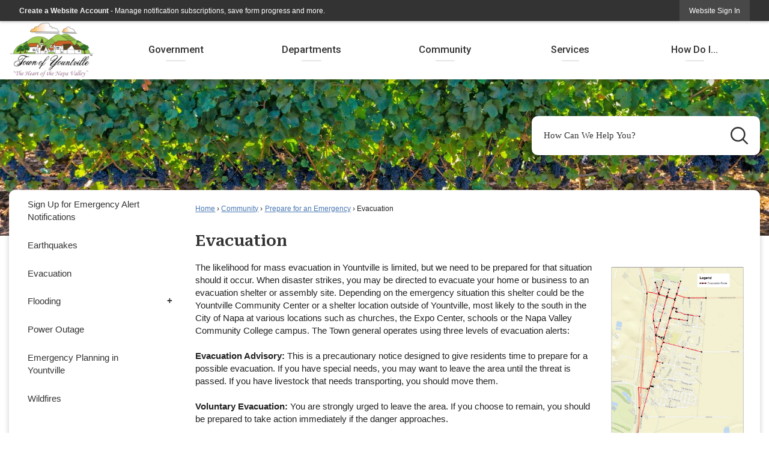

--- FILE ---
content_type: text/html; charset=utf-8
request_url: https://www.townofyountville.com/166/Evacuation
body_size: 27749
content:

<!DOCTYPE html>
<html lang="en">
<head>

	<meta http-equiv="Content-type" content="text/html; charset=UTF-8" />
<!-- Google Tag Manager for GA4 -->
				<script>(function(w,d,s,l,i){w.GAMeasurementID='G-G14KPFD2FM';w[l]=w[l]||[];w[l].push({'gtm.start':
				new Date().getTime(),event:'gtm.js'});var f=d.getElementsByTagName(s)[0],
				j=d.createElement(s),dl=l!='dataLayer'?'&l='+l:'';j.async=true;j.src=
				'https://www.googletagmanager.com/gtm.js?id='+i+dl;f.parentNode.insertBefore(j,f);
				})(window,document,'script','cpDataLayerGA4','GTM-K73C5PS');</script>
				<!-- End Google Tag Manager for GA4 -->
				<script type='text/javascript'>
					var enableTelemetry = 'false'
					var aiConfig = {
					instrumentationKey: '1cde048e-3185-4906-aa46-c92a7312b60f'						
					}
					var appInsights = window.appInsights || function (a) { function b(a) { c[a] = function () { var b = arguments; c.queue.push(function () { c[a].apply(c, b) }) } } var c = { config: a }, d = document, e = window; setTimeout(function () { var b = d.createElement('script'); b.src = a.url || 'https://js.monitor.azure.com/scripts/a/ai.0.js', d.getElementsByTagName('script')[0].parentNode.appendChild(b) }); try { c.cookie = d.cookie } catch (a) { } c.queue = []; for (var f = ['Event', 'Exception', 'Metric', 'PageView', 'Trace', 'Dependency']; f.length;)b('track' + f.pop()); if (b('setAuthenticatedUserContext'), b('clearAuthenticatedUserContext'), b('startTrackEvent'), b('stopTrackEvent'), b('startTrackPage'), b('stopTrackPage'), b('flush'), !a.disableExceptionTracking) { f = 'onerror', b('_' + f); var g = e[f]; e[f] = function (a, b, d, e, h) { var i = g && g(a, b, d, e, h); return !0 !== i && c['_' + f](a, b, d, e, h), i } } return c }(aiConfig);
					window.appInsights = appInsights, appInsights.queue && 0 === appInsights.queue.length;
					// Add telemetry initializer
					appInsights.queue.push(function() {
						appInsights.context.addTelemetryInitializer(function(envelope) {
							var telemetryItem = envelope.data.baseData;
							// To check the telemetry item’s type:
							if (!false)
							{
								//If the telemetry is not enabled, we still want to capture Google map custom event, so only allow that
								if (envelope.name.indexOf('.Event') == -1)
									return false;
							}
						});
					});						
					appInsights.trackPageView();
				</script>
	<script>
		function populateAntiForgery(token) {
			var input = document.createElement("input");
			input.name = "__RequestVerificationToken";
			input.type = "hidden";
			input.value = token;
			var absPat = /^https?:\/\/|^\/\//i;
			var forms = document.getElementsByTagName("form");
			for (var i = 0; i < forms.length; i++) {
				if (forms[i].method == "post" &&
					!forms[i].querySelector('[name="__RequestVerificationToken"]') &&
					!absPat.test(forms[i].getAttribute("action"))) {
					forms[i].appendChild(input.cloneNode());
				}
			}
		}

		function getAntiForgeryToken(callback, error) {
			var xhr = new XMLHttpRequest();
			xhr.open("GET", "/antiforgery");
			xhr.addEventListener("load", function() {
				try {
					if (this.status !== 200) {
						throw Error("Invalid status. Could not retrieve antiforgery token.");
		}
					var obj = JSON.parse(this.responseText);
					callback(obj.token);
				} catch (e) {
					typeof error === "function" && error(e);
				}
			});
			xhr.send();
		}

		getAntiForgeryToken(function(token) {
			if (document.readyState === "complete"
				|| document.readyState === "loaded" 
				|| document.readyState === "interactive") {
				populateAntiForgery(token);
				return;
			}
			document.addEventListener("DOMContentLoaded", function() {
				populateAntiForgery(token);
			}, false);
		}, console.error);
			</script>
			

	<script type="text/javascript">
		window.departmentHeader = {};
		window.pageSectionTracker = {};
		window.isResponsiveEnabled = true;
		window.isRemoveSetHeights= true;
		if (window.isRemoveSetHeights) {
			document.documentElement.className += ' removeSetHeights';
		}
		window.mainMenuMediaQuery = 'screen and (max-width: 40em)';
		window.isMobileBrowserIncludingTablets = false;
		window.fixedResponsiveMenu = false;
		window.fullWidthResponsiveMenu = true;
		window.responsiveMenuHeight = '';
		window.responsiveMenuFontSize = '';
		(function () {
			window.setSizeCookie = function () {
				document.cookie = "dpi=" + window.devicePixelRatio + "; path=/";
				document.cookie = "viewportWidth=" + window.innerWidth + "; path=/";
				document.cookie = "viewportHeight=" + window.innerHeight + "; path=/";
				if (screen && screen.width && screen.height) {
					document.cookie = "screenWidth=" + screen.width + "; path=/";
					document.cookie = "screenHeight=" + screen.height + "; path=/";
				}
				document.cookie = "responsiveGhost=1; path=/";
			};

			setSizeCookie();
		}());
	</script>
		<meta name="viewport" content="width=device-width, initial-scale=1">
	<script async src="https://docaccess.com/docbox.js"></script>
	<meta name="category0" content="Home" />
<meta name="category1" content="Community" />
<meta name="category2" content="Prepare for an Emergency" />
<meta name="category3" content="Evacuation" />

	
	<meta name="theme-color" content="#333333">
	<link rel="icon" href="/images/favicon.ico" type="image/x-icon" />
	<link rel="shortcut icon" href="/images/favicon.ico" type="image/x-icon" />
		<title>Evacuation | Yountville, CA</title>

		<meta name="description" content="The likelihood for mass evacuation in Yountville is limited, but we need to be prepared for that situation should it occur.">
			<script src="/Assets/Scripts/jQuery/jquery-2.2.4.min.js"></script>
	<script src="/Assets/Scripts/jQuery/jQuery-migrate-1.4.1.js" type="text/javascript"></script>
	

	<!--[if IE 6]><script language="JavaScript" type="text/javascript"> var isie6 = true; </script><![endif]-->
	<!--[if IE 7]><script language="JavaScript" type="text/javascript"> var isie7 = true; </script><![endif]-->
	<!--[if IE 8]><script language="JavaScript" type="text/javascript"> var isie8 = true; </script><![endif]-->
	<!--[if IE 9]><script language="JavaScript" type="text/javascript"> var isie8 = true; </script><![endif]-->
	<script type="text/javascript"><!--
	var intCountryCode = 840;
	var externalSiteDialogHeight = '390px';
	var order = '';
//--></script>
	
<link href="/-681783051.css" rel="stylesheet" type="text/css" />	<link href="/-1465647691.css" rel="stylesheet" type="text/css" />	<link href="/79200190.css" rel="stylesheet" type="text/css" />

	<link rel="stylesheet" type="text/css" href="/Assets/Styles/Print.css" media="print">
	<script type="text/javascript">
		window.Pages = window.Pages || {};
		// FrontEnd RWD initialization
		window.Pages.rwdReady = $.Deferred();
		window.Pages.toolBarDeferred = $.Deferred();
		window.Pages.rwdSetupComplete = $.Deferred();
		window.Pages.megaMenuLoaded = $.Deferred();
		window.Pages.angularToolbarComplete = $.Deferred();
		window.Pages.frontEndToolbarComplete = $.Deferred();
	</script>
	<!--CPHeadContent-->
	<script src="/-28722462.js" type="text/javascript"></script>
	
	
	
	




	<!--[if lte IE 8]><link rel="stylesheet" type="text/css" href="/App_Themes/ie8.css"><![endif]-->
	<!--[if lte IE 7]><link rel="stylesheet" type="text/css" href="/App_Themes/ie7.css"><![endif]-->
	<!--[if lte IE 6]><link rel="stylesheet" type="text/css" href="/App_Themes/ie6.css"><![endif]-->
	<!--[if lt IE 9]><script type="text/javascript" src="/Scripts/html5.js"></script><![endif]-->

	<script type="text/javascript">
		setEditorVariables(false, 840);
		function getPrintPreviewType() { return 0; } function printPreview() {pPreview(getPrintPreviewType()); }
	</script>
	<script src="/Assets/Scripts/AlpineJS/3.14.1/alpine.min.js" type="text/javascript" defer="defer"></script>
</head>
<body class="wide " >

    <script>jQuery(document).click(function (event) {
	var target = jQuery(event.target);
	if (target.attr('src') && target.parents('.image').length && target.parents('.widget').length) {
		var text = target.attr('title');
		
		if (!text.length) {
			text = "N/A";
		}
		ga('send',
			{
				hitType: 'event',
				eventCategory: 'Image',
				eventAction: 'Image - ' + text,
				eventLabel: window.location.href
			});
	}
	if (target.is('button') || target.hasClass('button') || target.parents().hasClass('button')) {
		var text = "";
		if (target.parents('.button')[0]) {
			text = target.parents('.button').first().text();
		} else if (target.text().length) {
			text = target.text();
		} else if (target.attr('title').length) {
			text = target.attr('title');
		}
		if (!text.length) {
			text = "N/A";
		}
		ga('send',
			{
				hitType: 'event',
				eventCategory: 'Button',
				eventAction: 'Button - ' + text,
				eventLabel: window.location.href
			});
	}
	if (target.parents('.widgetCustomHtml').length) {
		ga('send',
			{
				hitType: 'event',
				eventCategory: 'Custom Html',
				eventAction: 'Custom Html Clicked',
				eventLabel: window.location.href
			});
	}
	if (target.parents('.editor').length) {
		ga('send',
			{
				hitType: 'event',
				eventCategory: 'Editor',
				eventAction: 'Editor Link Clicked',
				eventLabel: window.location.href
			});
	}
	if (target.parents('.GraphicLinks').length) {
		var text = "";
		var targetGraphicLink = target;
		if (target.hasClass('widgetGraphicLinksLink')) {
			targetGraphicLink = jQuery(target.children()[0]);
		}
		if (targetGraphicLink.hasClass('text')) {
			text = targetGraphicLink.text();
		} else if (targetGraphicLink.attr('src').length) {
			if (targetGraphicLink.attr('alt').length) {
				text = targetGraphicLink.attr('alt');
			} else {
				text = targetGraphicLink.attr('src');
			}
		} else {
			text = "N/A";
		}
		ga('send',
			{
				hitType: 'event',
				eventCategory: 'Graphic Links',
				eventAction: 'Graphic Link - ' + text,
				eventLabel: window.location.href
			});
	}
	if (target.parents('.InfoAdvanced').length) {
		ga('send',
			{
				hitType: 'event',
				eventCategory: 'Info Advanced',
				eventAction: 'Info Advanced Clicked',
				eventLabel: window.location.href
			});
	}
	if (target.parents('.list').length) {
		ga('send',
			{
				hitType: 'event',
				eventCategory: 'List',
				eventAction: 'List Clicked',
				eventLabel: window.location.href
			});
	}
	if (target.parents('.megaMenuItem').length || target.parents('.topMenuItem').length) {
		var megaMenuText = jQuery('.topMenuItem.mouseover').find('span').text();
		var breadCrumbs = [];
		jQuery('.breadCrumbs > li').each(function () {
			 breadCrumbs.push(this.textContent);
		});
		var pageTitle = breadCrumbs.join('>');
		var subTitleText = target.parents('.megaMenuItem').children('.widgetTitle').children().text();
		var text = "";
		if (pageTitle) {
			text += pageTitle + " | ";
		} else {
			text += document.title + ' - ';
		}
		if (target.text() == "" && megaMenuText == "") {
			text += "N/A";
		} else if (target.text().length && megaMenuText.length) {
			if (megaMenuText == target.text()) {
				text += megaMenuText;
			} else {
				text += megaMenuText + " - " + subTitleText + " - " + target.text();
			}
		} else if (target.text() == "") {
			text += megaMenuText;
		} else {
			text += target.text();
		}
		if (!text.length) {
			text = "N/A";
		}
		ga('send',
			{
				hitType: 'event',
				eventCategory: 'Mega Menu',
				eventAction: 'Mega Menu : ' + text,
				eventLabel: window.location.href
			});
	}
	if (target.parents('.widgetNewsFlash').length && target.parents('.widgetItem').length) {
		var text = jQuery(target.parents('.widgetItem')[0]).find('.widgetTitle').children().text();
		if (!text.length) {
			text = "N/A";
		}
		ga('send',
			{
				hitType: 'event',
				eventCategory: 'News Flash',
				eventAction: 'News Flash - ' + text,
				eventLabel: window.location.href
			});
	}
	if (target.hasClass('widgetQuickLinksLink') || target.find('.widgetQuickLinksLink').length) {
		var text = target.text();
		if (!text.length) {
			text = "N/A";
		}
		ga('send',
			{
				hitType: 'event',
				eventCategory: 'Quick Links',
				eventAction: 'Quick Links - ' + text,
				eventLabel: window.location.href
			});
	}
	if (target.attr('src') && target.parents('.cpSlideshow').length) {
		var text = target.attr('title');
		if (!text.length) {
			text = "N/A";
		}
		ga('send',
			{
				hitType: 'event',
				eventCategory: 'Slideshow',
				eventAction: 'Slideshow - ' + text,
				eventLabel: window.location.href
			});
	}
	if (target.parents('.widgetText').length) {
		ga('send',
			{
				hitType: 'event',
				eventCategory: 'Text',
				eventAction: 'Text Link Clicked',
				eventLabel: window.location.href
			});
	}
});</script>

    <div id="fb-root"></div>
<div id=skipToContentLinks>
<a href="#cc5f8c90dc-b4cb-431b-90ee-10648f8df655" target="_self" class="skipToContentLink">Skip to Main Content</a>
</div>
    <form id="frmReferenceFormForTelerikEditorDialogs"></form>

        <input type="hidden" id="GoogleMapsKey" value="AIzaSyDWUuE-ifkbhxblF920N8MjpBdTg1Wt784" />



    <input type="hidden" id="cpcDomain" value="https://cp-civicplusuniversity2.civicplus.com">
    <input type="hidden" id="hdnStructureID" value="1" />
    <input type="hidden" id="hdnContentCollectionID" value="8ed7b357-996a-46d4-9115-34a6a492b976" />
    <input type="hidden" id="hdnWorkingCopyID" value="00000000-0000-0000-0000-000000000000" />
    <input type="hidden" id="hdnThemeID" value="1" />
    <input type="hidden" id="pageIsFrontEnd" value="true" />
    <input type="hidden" id="pageModuleID" />
    <input type="hidden" id="pagePageID" value="166" />

    <div id="stickyPlaceholder"></div>
    <div id="outer-wrap" class="outer-wrap">
        <div id="inner-wrap" class="inner-wrap">
                <div id="divToolbars" class="cpToolbars newCP mui-fixed" style="">
                    



<!-- Begin Signed Out Bar -->
<div class="cpToolbar user public">
    <div class="inner selfClear">
        <p class="dropdown"><a href="/MyAccount/ProfileCreate" role="link" class="myConnections" id="signedOutToolbarCreateProfileButton">Create a Website Account</a> <span class="welcomeMessage">- Manage notification subscriptions, save form progress and more. &nbsp;&nbsp;</span></p>
        <ul class="nav secondary">
	        <li><a href="/MyAccount" role="link" class="button" id="loggedOutToolbarSignInButton"><span>Website Sign In</span></a></li>
        </ul>
    </div>
</div>
<script>
    $(document).ready(function () {
        $('#signedOutToolbarCreateProfileButton').keypress(function (e) { if (e.which === 0) return; $(this).click(); });
        $('#signedOutToolbarCreateProfileButton').click(function (event) {
        	event.preventDefault();
        	window.location.href = '/MyAccount/ProfileCreate?from=url&url=/&dn=' + window.location.origin;
        });

			
				$('#loggedOutToolbarSignInButton').click(function (event) {
					event.preventDefault();
					window.location.href = '/MyAccount/?from=url&url=' + encodeURIComponent(window.location.href.replace(window.location.origin, '')) + '&dn=' + window.location.host;
				});
			

		if ('False' == 'True') {
            $('#loggedOutToolbarSignInButton').hide();
		}
    })
</script>
<!-- End Signed Out Bar -->

                </div>
            <div id="bodyWrapper">
                <div id="mainNavHolderMobile" class="mainNavHolderMobile"></div>
                
<div data-cpRole="structuralContainer" id="bodyContainerTS">
<!-- Header Container --><header data-cpRole="structuralContainer" id="headerContainerTS" class="fixedTopTS">
<div class="siteWrap"><div data-cpRole="banner" id="bannerLogoTS" class="bannerLogoTS empty">




				<a id="bannerLogoTS-48" style="			display: block; text-align: center;
" class="bannerObject" href="/" target="_self"><img alt="Homepage" class="bannerObject" height="240" src="/ImageRepository/Document?documentID=68" width="368" /></a>
</div><nav data-cpRole="nav" id="mainNav" class="siteNav mainNav" role="navigation">
<ol id="mainNavMenu" data-parent="1" class="rootNavMenu" role="menu"><!--
--><li id="MainItem27" class="topMenuItem" role="none" data-pageid="27" data-displaymegamenu="True"><!--
			--><!--
			--> <a role = "menuitem" aria-haspopup=true aria-expanded='false' id = "mainNavGovernment" class="navMainItem mainNavItem mainNavItem1" href="/27/Government" target = "_self" >   Government </a>			<!--
			--><!--
			--></li><!----><li id="MainItem35" class="topMenuItem" role="none" data-pageid="35" data-displaymegamenu="True"><!--
			--><!--
			--> <a role = "menuitem" aria-haspopup=true aria-expanded='false' id = "mainNavDepartments" class="navMainItem mainNavItem mainNavItem2" href="/35/Departments" target = "_self" >   Departments </a>			<!--
			--><!--
			--></li><!----><li id="MainItem31" class="topMenuItem" role="none" data-pageid="31" data-displaymegamenu="True"><!--
			--><!--
			--> <a role = "menuitem" aria-haspopup=true aria-expanded='false' id = "mainNavCommunity" class="navMainItem mainNavItem mainNavItem3" href="/31/Community" target = "_self" >   Community </a>			<!--
			--><!--
			--></li><!----><li id="MainItem101" class="topMenuItem" role="none" data-pageid="101" data-displaymegamenu="True"><!--
			--><!--
			--> <a role = "menuitem" aria-haspopup=true aria-expanded='false' id = "mainNavServices" class="navMainItem mainNavItem mainNavItem4" href="/101/Services" target = "_self" >   Services </a>			<!--
			--><!--
			--></li><!----><li id="MainItem9" class="topMenuItem" role="none" data-pageid="9" data-displaymegamenu="True"><!--
			--><!--
			--> <a role = "menuitem" aria-haspopup=true aria-expanded='false' id = "mainNavHowDoI" class="navMainItem mainNavItem mainNavItem5" href="/9/How-Do-I" target = "_self" >   How Do I... </a>			<!--
			--><!--
			--></li><!---->
</ol>


	<script type="text/javascript">
		(function () {
			function setupMenu() {
				const menuID = 'mainNavMenu';
				const menuType = MAIN_MENU;

				//setup menu manager properties for main menu
				if (!menuManager.mobileMainNav && true)
					menuManager.adjustMainItemsWidth('#' + menuID);
				menuManager.isMainMenuEditable = false;
				menuManager.mainMenuMaxSubMenuLevels = 4;
				menuManager.setMOMMode(2, menuType);

				//Init main menu
				const setupDraggable = menuManager.isMainMenuEditable;
				const urlToGetHiddenMenus = '/Pages/MenuMain/HiddenMainSubMenus?pageID=1&moduleID=&themeID=1&menuContainerID=mainNav';

				menuManager.setupMenu(menuID, 'mainNav', menuType, setupDraggable, urlToGetHiddenMenus);
				menuManager.mainMenuInit = true;
				menuManager.mainMenuTextResizer = false;
				if (1.00 > 0)
					menuManager.mainMenuTextResizerRatio = 1.00;
				if (window.isResponsiveEnabled)
					menuManager.mainMenuReady.resolve();

			}

			if (document.readyState === "complete"
				|| document.readyState === "loaded"
				|| document.readyState === "interactive") {
				setupMenu();
				return;
			}

			document.addEventListener("DOMContentLoaded", setupMenu);
		})();
	</script>


<aside data-cpRole="megaMenu" id="megaMenu" class="megaMenu" style="display: none;"><input type="hidden" id="megaMenuPopupDirection" value="0"><input type="hidden" id="megaMenuWidthReference" value="0"><aside role="menu" data-cpRole="contentContainer" id="mainNavMegaMenu27" class="contentTop mainNavMegaMenu megaMenuContainer pageID_27 hidden" data-orientation="horizontal">	<div id="cccd932273-e77d-4094-8be9-74734f31ddca" data-containerid="cd932273-e77d-4094-8be9-74734f31ddca" class="pageContent cpGrid cpGrid24">
				                



	</div>
</aside><aside role="menu" data-cpRole="contentContainer" id="mainNavMegaMenu35" class="contentTop mainNavMegaMenu megaMenuContainer pageID_35 hidden" data-orientation="horizontal">	<div id="cc9612d13d-5a9c-40c9-990c-183f159408d1" data-containerid="9612d13d-5a9c-40c9-990c-183f159408d1" class="pageContent cpGrid cpGrid24">
				                



	</div>
</aside><aside role="menu" data-cpRole="contentContainer" id="mainNavMegaMenu31" class="contentTop mainNavMegaMenu megaMenuContainer pageID_31 hidden" data-orientation="horizontal">	<div id="cc0d7084f6-fda0-46c3-a4b8-70df634f0670" data-containerid="0d7084f6-fda0-46c3-a4b8-70df634f0670" class="pageContent cpGrid cpGrid24">
				                



	</div>
</aside><aside role="menu" data-cpRole="contentContainer" id="mainNavMegaMenu101" class="contentTop mainNavMegaMenu megaMenuContainer pageID_101 hidden" data-orientation="horizontal">	<div id="cc60f28ac9-2714-4dd4-b38d-36d4433c0d9a" data-containerid="60f28ac9-2714-4dd4-b38d-36d4433c0d9a" class="pageContent cpGrid cpGrid24">
				                



	</div>
</aside><aside role="menu" data-cpRole="contentContainer" id="mainNavMegaMenu9" class="contentTop mainNavMegaMenu megaMenuContainer pageID_9 hidden" data-orientation="horizontal">	<div id="ccfc360b2f-6384-4e19-9842-d70f82069234" data-containerid="fc360b2f-6384-4e19-9842-d70f82069234" class="pageContent cpGrid cpGrid24">
				                



	</div>
</aside></aside></nav></div>
</header><!-- Banner --><div data-cpRole="structuralContainer" id="bannerContainerTS" class="noOverflowTS">
<div data-cpRole="banner" id="banner1"><div data-cpRole="structuralContainer" id="bannerSizingTS">
<div class="siteWrap"><div data-cpRole="structuralContainer" id="bannerContentTS">
<div data-cpRole="contentContainer" id="searchTS">	<div id="cca4789ea3-e5b8-4e81-8429-78e13c798391" data-containerid="a4789ea3-e5b8-4e81-8429-78e13c798391" class="pageContent cpGrid cpGrid24 isLockedContainer showInMobile">
				                

		<div class="row outer wide"><!--
--><div class="outer col col24 first last" style="" data-widgetcontainerid="abbd1f35-d34c-472e-b58e-e8018e2b507f">				
	<div class="row nest first last wide">
	
	<div class="inner col col24 first last id32c04176-77da-4e69-a08a-65a12af1493e" style="" data-widgetcontainerid="32c04176-77da-4e69-a08a-65a12af1493e">	
<div data-widget-id="504d3be4-887d-4177-aed8-593f3f80d6e0" data-widget-controller-path="/Layout/WidgetSearch">
	
	<script defer type="text/javascript" src="/Common/Controls/jquery-ui-1.14.1/jquery-ui.min.js"></script>
	<script defer src="/Areas/Layout/Assets/Scripts/Search.js" type="text/javascript"></script>
	<script defer type="text/javascript">

		$(document).ready(function () {
			try {
				$(".widgetSearchButton.widgetSearchButton504d3be4-887d-4177-aed8-593f3f80d6e0").click(function (e) {
				e.preventDefault();
					if (false||$("#ysnSearchOnlyDept504d3be4-887d-4177-aed8-593f3f80d6e0").is(':checked'))
					{
						doWidgetSearch($(this).siblings(".widgetSearchBox").val(), Number(0));
					}
					else {
						doWidgetSearch($(this).siblings(".widgetSearchBox").val(), 0);
					}
			});
			$("#searchField504d3be4-887d-4177-aed8-593f3f80d6e0").keypress(function (e) {
				if (window.clipboardData) {
					if (e.keyCode === 13) {
						if ($("#ysnSearchOnlyDept504d3be4-887d-4177-aed8-593f3f80d6e0").is(':checked') || false) {
								doWidgetSearch($(this).val(), Number(0));
							} else {
								doWidgetSearch($(this).val(), 0);
							}
						return false;
					}
				} else {
					if (e.which === 13) {
						if ($("#ysnSearchOnlyDept504d3be4-887d-4177-aed8-593f3f80d6e0").is(':checked') || false) {
								doWidgetSearch($(this).val(), Number(0));
							} else {
								doWidgetSearch($(this).val(), 0);
							}
						return false;
					}
				}
				return true;
			});

				if (true) {
					var currentRequest = null;
					var $searchField = $("#searchField504d3be4-887d-4177-aed8-593f3f80d6e0").autocomplete({
						source: function (request, response) {
							currentRequest = $.ajax({
								url: '/Search/AutoComplete' + ($("#ysnSearchOnlyDept504d3be4-887d-4177-aed8-593f3f80d6e0").is(':checked') || false? '?departmentId=0' : ''),
								dataType: "json",
								timeout: 10000,
								beforeSend: function () {
									if (currentRequest != null) {
										currentRequest.abort();
									}
								},
								data:
								{
									term: request.term,
								},
								success: function (data) {
									response(data);
									$('.autoCompleteError').remove();
								},
								error: function (xmlhttprequest, textstatus, message) {
									if (textstatus === "timeout") {
										if ($("#searchField504d3be4-887d-4177-aed8-593f3f80d6e0").siblings('.autoCompleteError').length == 0)
											$('<span class="autoCompleteError"><p class="alert error">Search autocomplete is currently not responding. Please try again later.</p></span>').insertAfter($("#searchField504d3be4-887d-4177-aed8-593f3f80d6e0"));
									}
								}
							});
						},
						html: true,
						delay: 500,
						select: function (event, ui) {
							$(this).val(ui.item.value);
							$(this).next().click();
						}
					});

					$searchField.data("ui-autocomplete")._renderItem = function (ul, item) {
						return $("<li class=\"itemList\"></li>")
							.data("ui-autocomplete-item", item)
							.append("<a>" + item.label + "</a>")
							.appendTo(ul);
					};
}
}
			catch(e) {} //we're going to eat this error. Autocomplete won't work but we dont wan't to break anything else on the page.
		});
	</script>

	<section id="widgetPreviewSearch" class="widget widgetSearch skin43 widgetOptionSet15" style="display: block;" aria-label="Search">
				<!-- For the button right and inside -->
		<div class="widgetBody buttonRightInside">
			<input class="widgetSearchBox widgetSearchBox504d3be4-887d-4177-aed8-593f3f80d6e0" cp5ph="true" id="searchField504d3be4-887d-4177-aed8-593f3f80d6e0" name="searchField" onchange="searchBtnApplyQuery();" placeholder="How Can We Help You?" title="How Can We Help You?" type="text" value="" />
						<a href="/Search/Results" id="btnSearchIcon" class="widgetSearchButton widgetSearchButton504d3be4-887d-4177-aed8-593f3f80d6e0" role="button"><img alt="Search" class="imageHover" data-hover="/ImageRepository/Document?documentID=63" data-image="/ImageRepository/Document?documentID=64" src="/ImageRepository/Document?documentID=64" /></a>

			<label class="searchLabel" for="searchField504d3be4-887d-4177-aed8-593f3f80d6e0">Search</label>
		</div>

	</section>


<style scoped>
	  
		.widgetSearch ::-webkit-input-placeholder {
		color: #333333;
	  }
		.widgetSearch :-moz-placeholder { /* Firefox 18- */
	   color: #333333;
	}
		.widgetSearch ::-moz-placeholder {  /* Firefox 19+ */
	   color: #333333;
	}
	.widgetSearch :-ms-input-placeholder {
	   color: #333333;
	}
	

	.widgetSearch .widgetBody .widgetSearchBox504d3be4-887d-4177-aed8-593f3f80d6e0
	{
		color: #333333;
		font-family: Open Sans;
overflow: hidden;
height: 65px;
border: none;
border-radius: 10px;
box-shadow: 0 3px 10px #00000033; 
padding: 0 80px 0 20px;
	}
	.widgetSearch .widgetBody .widgetSearchButton504d3be4-887d-4177-aed8-593f3f80d6e0
	{
		width: 65px;
margin-right: 2px;
	}
	.widgetSearch .widgetSearch-onlyDept504d3be4-887d-4177-aed8-593f3f80d6e0
	{
		display: inline-block;
		color: #333;
		
		
		 padding-top: 10px;
	}
	#ysnSearchOnlyDept504d3be4-887d-4177-aed8-593f3f80d6e0
	{
		position: relative;
		top: .125em;
	}

</style>

<link rel="stylesheet" href="/Common/Controls/jquery-ui-1.14.1/jquery-ui.min.css">
<link rel="stylesheet" href="/Common/Controls/jquery-ui-1.14.1/jquery-ui.theme.min.css">



<script type="text/javascript">
	//Updates search icons href to have the correct queryString
	function searchBtnApplyQuery() {
		document.getElementById("btnSearchIcon").href = "/Search?searchPhrase=" + document.getElementById("searchField504d3be4-887d-4177-aed8-593f3f80d6e0").value;
	}
	</script>

</div>
	</div> <!-- inner column -->

	</div> <!-- inner row -->

			</div><!-- outer column --><!--		--></div> <!-- outer row -->


	</div>
</div>
</div></div>
</div>




		<div id="bannerImagesJSON2" class="hidden"></div>
		<div id="bannerSlideshowControls_banner1" class="bannerSlideshowControlsNew none " style="display:none">
			<a id="arrowPrev_banner1" tabindex="0" class="arrowNew prev" aria-label="Banner Arrow Previous"><svg style=" " class=""><use xmlns:xlink="http://www.w3.org/1999/xlink" xlink:href="#iconSlideshowArrowLeft"></use></svg></a>
			<a id="arrowNext_banner1" tabindex="0" class="arrowNew next" aria-label="Banner Arrow Next"><svg style=" " class=""><use xmlns:xlink="http://www.w3.org/1999/xlink" xlink:href="#iconSlideshowArrowRight"></use></svg></a>
		</div>
			<script type="text/javascript">
				$(window).on("load", function () {
					$.when(window.Pages.rwdSetupComplete)
						.done(function () {
							renderExternalBannerSlideshow('banner1',
								{"BannerOptionID":2,"ThemeID":1,"SlotName":"banner1","Name":"Default","IsDefault":true,"BannerMode":2,"SlideShowSlideTiming":null,"SlideshowTransition":0,"SlideShowTransitionTiming":null,"ImageScale":true,"ImageAlignment":1,"ImageScroll":true,"MuteSound":true,"VideoType":0,"Status":40,"SlideshowControlsPosition":0,"SlideshowControlsAlignment":0,"SlideshowBannerControlsColorScheme":0,"DisplayVideoPauseButton":false,"VideoPauseButtonAlignment":1,"VideoPauseButtonControlsAlignment":0,"VideoPauseButtonStyle":"#FFFFFF","VideoPauseButtonBackgroundStyle":"#000000","VideoPauseButtonAlignmentClass":"alignRight viewport","DisplaySlideshowPauseButton":true,"SlideshowControlsColor":"#FFFFFF","SlideshowControlsBackgroundColor":"#000000","SlideshowPauseButtonClass":"isHidden","BannerImages":[{"BannerImageID":85,"BannerOptionID":2,"FileName":"/ImageRepository/Document?documentID=131","Height":400,"Width":2200,"StartingOn":null,"StoppingOn":null,"IsLink":false,"LinkAddress":null,"Sequence":1,"RecordStatus":0,"ModifiedBy":0,"ModifiedOn":"\/Date(-62135575200000)\/","AltText":""},{"BannerImageID":58,"BannerOptionID":2,"FileName":"/ImageRepository/Document?documentID=70","Height":400,"Width":2200,"StartingOn":null,"StoppingOn":null,"IsLink":false,"LinkAddress":null,"Sequence":2,"RecordStatus":0,"ModifiedBy":0,"ModifiedOn":"\/Date(-62135575200000)\/","AltText":""},{"BannerImageID":57,"BannerOptionID":2,"FileName":"/ImageRepository/Document?documentID=71","Height":400,"Width":2200,"StartingOn":null,"StoppingOn":null,"IsLink":false,"LinkAddress":null,"Sequence":3,"RecordStatus":0,"ModifiedBy":0,"ModifiedOn":"\/Date(-62135575200000)\/","AltText":""},{"BannerImageID":86,"BannerOptionID":2,"FileName":"/ImageRepository/Document?documentID=130","Height":400,"Width":2200,"StartingOn":null,"StoppingOn":null,"IsLink":false,"LinkAddress":null,"Sequence":4,"RecordStatus":0,"ModifiedBy":0,"ModifiedOn":"\/Date(-62135575200000)\/","AltText":""}],"BannerVideos":[],"RecordStatus":0,"ModifiedBy":0,"ModifiedOn":"\/Date(-62135575200000)\/"},
								'/App_Themes/Interior/Images/',
								'Rotating');
						});
				});
			</script>

</div>
</div><!-- Content container --><div data-cpRole="structuralContainer" id="mainContainerTS">
<div class="siteWrap"><div data-cpRole="structuralContainer" id="mainWrapTS" class="mainWrap" role="main">
<div data-cpRole="structuralContainer" id="outerContentWrapTS" class="outerContentWrap">
<div data-cpRole="structuralContainer" id="contentWrapTS" class="contentWrap">
<div data-cpRole="breadCrumbs" id="breadCrumbs" class="breadCrumbContainer">		<ol class="semanticList breadCrumbs">
			<li><a class="breadCrumb" href="/">Home</a></li><li><a class="breadCrumb" href="/31/Community">Community</a></li><li><a class="breadCrumb" href="/158/Prepare-for-an-Emergency">Prepare for an Emergency</a></li><li id="currentBCPage" data-pageid="166">Evacuation</li>
		</ol>

	   
    
</div><div data-cpRole="mainContentContainer" id="moduleContent">
	
	<div id="page" class="moduleContentNew">
		

	<input id="hdnPageID" name="hdnPageID" type="hidden" value="166" />
	<input id="hdnParentID" name="hdnParentID" type="hidden" value="158" />
	<input id="hdnVersionID" name="hdnVersionID" type="hidden" value="1724" />
	<input id="pageMenuTitle" name="pageMenuTitle" type="hidden" value="Evacuation" />
	<input id="pageShowFeatureColumn" name="pageShowFeatureColumn" type="hidden" value="False" />
	<input id="hdnIsLayoutPage" name="hdnIsLayoutPage" type="hidden" value="False" />
	<input id="hdnPageStatus" name="hdnPageStatus" type="hidden" value="Published" />

				<h1 id="versionHeadLine" class="headline">

Evacuation		</h1>
	
		<div id="cc5f8c90dc-b4cb-431b-90ee-10648f8df655" data-containerid="5f8c90dc-b4cb-431b-90ee-10648f8df655" class="pageContent cpGrid cpGrid24"  data-contentcontainerbreakpoint="25" data-smoothscrolling="True">
			

		<div class="row outer wide"><!--
--><div class="outer col col24 first last" style="" data-widgetcontainerid="07019ceb-5813-4897-81c3-23050abe3b12">				
	<div class="row nest first last wide">
	
	<div class="inner col col24 first last id6e38361f-1079-48a0-ab9a-2e7da2847f73" style="" data-widgetcontainerid="6e38361f-1079-48a0-ab9a-2e7da2847f73">	
<div class="widget editor pageStyles narrow" id="divEditor9f30e04b-4218-46d5-a084-e163f9467b06" data-elementqueryclasses='{"wide-narrow":"min-width:25em"}'>
	    <div class="fr-view">


        <p><a href="/ImageRepository/Document?documentId=167"><img src="/ImageRepository/Document?documentId=167" class="fr-dii fr-fir" alt="Evacuation Route" style="width: 25%;"></a>The likelihood for mass evacuation in Yountville is limited, but we need to be prepared for that situation should it occur. When disaster strikes, you may be directed to evacuate your home or business to an evacuation shelter or assembly site. Depending on the emergency situation this shelter could be the Yountville Community Center or a shelter location outside of Yountville, most likely to the south in the City of Napa at various locations such as churches, the Expo Center, schools or the Napa Valley Community College campus. The Town general operates using three levels of evacuation alerts:</p><p><strong>Evacuation Advisory:</strong> This is a precautionary notice designed to give residents time to prepare for a possible evacuation. If you have special needs, you may want to leave the area until the threat is passed. If you have livestock that needs transporting, you should move them.</p><p><strong>Voluntary Evacuation</strong><strong>:</strong> You are strongly urged to leave the area. If you choose to remain, you should be prepared to take action immediately if the danger approaches.</p><p><strong>Mandatory Evacuation:</strong> You are in jeopardy and should find your <a aria-label="Go Bag Opens in new window" href="/DocumentCenter/View/155" rel="noopener" target="_blank"><strong>Go Bag (PDF)</strong></a> and leave the area immediately. If you choose to remain, you may be on your own as emergency personnel likely will not be able to help you.</p><p>If you hear emergency sirens or alarms check your local Town of Yountville information sources and local radio stations <a href="http://www.993thevine.com/" target="_blank"><strong>99.3 K-VYN</strong></a> and <a aria-label="1440 am. K-VON Opens in new window" href="https://tunein.com/radio/KVON-1440-s26133/" target="_blank"><strong>1440 am. K-VON</strong></a> for evacuation information and instructions. Please do not call 911 during an emergency situation to ask what to do in the event of an evacuation.</p><h2 class="subhead1">Evacuation Scenarios</h2><p><strong>Localized Flooding</strong>: Limited sections of Town, such as a neighborhood, may be advised to evacuate. In this case, the Yountville Community Center would open as the Emergency Shelter or residents may opt to stay with local friends and family.</p><p><strong id="isPasted" style="box-sizing: border-box; font-weight: 700; color: rgb(65, 65, 65); font-family: sans-serif; font-size: 14px; font-style: normal; font-variant-ligatures: normal; font-variant-caps: normal; letter-spacing: normal; orphans: 2; text-align: left; text-indent: 0px; text-transform: none; white-space: normal; widows: 2; word-spacing: 0px; -webkit-text-stroke-width: 0px; background-color: rgb(255, 255, 255); text-decoration-thickness: initial; text-decoration-style: initial; text-decoration-color: initial;">Rector Dam Failure</strong><span style="color: rgb(65, 65, 65); font-family: sans-serif; font-size: 14px; font-style: normal; font-variant-ligatures: normal; font-variant-caps: normal; font-weight: 400; letter-spacing: normal; orphans: 2; text-align: left; text-indent: 0px; text-transform: none; white-space: normal; widows: 2; word-spacing: 0px; -webkit-text-stroke-width: 0px; background-color: rgb(255, 255, 255); text-decoration-thickness: initial; text-decoration-style: initial; text-decoration-color: initial; display: inline !important; float: none;">: In the unlikely event of the failure of Rector Dam, EVERYONE will be directed to evacuate. Depending on the amount of the advance warning, the initial evacuation route would most likely be south on CA 29 into Napa. However, if the dam has failed and water is flowing out, the evacuation route will be northbound on CA 29 into St. Helena as water will flood CA 29 south of Yountville. In the event of a Rector Dam Failure scenario, you would not want to use Yountville Cross Road to the Silverado Trail as doing so will put you into the direction of the water flow from Rector Creek into the Napa River.</span></p><p><strong><img src="/ImageRepository/Path?filePath=/Documents/13/32/37/637096873567500000.png" title="General Evacuation Plan" alt="General Evacuation Plan" id="22" class="cpSlideshowImages fr-dib fr-fil" data-width="593" style="width: 60%;"></strong><strong>Wildland Fire</strong>: Given that the properties in the town limits are not in what is called a high hazard zone, the likelihood of an evacuation for a fire is limited. If an evacuation order is issued, residents will be given directions as to which direction to leave town is the most appropriate for the situation.</p><p><strong>Other localized emergency situation such as a gas leak or hazardous materials incident</strong>: If an evacuation order is issued, residents will receive a notification with most appropriate route to take for the situation.</p><p><strong>Please note that evacuation efforts at the Veterans Home Yountville do not indicate an immediate evacuation warning or need to evacuate in the town limits</strong>. Given the large number of veterans on the property without transportation and those with ambulatory and respiratory issues, the Veterans Home officials may make the decision to evacuate residents as a precautionary measure given the amount of time that a partial for full evacuation of the Veterans Home may take.</p><p><strong><a href="/ImageRepository/Document?documentId=170"><img src="/ImageRepository/Document?documentId=170" class="fr-dii fr-fir" alt="Pet Evacuation" style="width: 33%;"></a>Don&apos;t forget your pets!</strong> Remember pets need your help too. Make sure to take them into account when you are preparing to evacuate. Here is a nice guide to help you be ready to evacuate your pet.</p><p>The information on this website is provided under the California Emergency Services Act (California Government Code section 8550 et seq.) and for informational purposes only. The information on this website: (1) is necessarily general and not intended to be a complete guide to all things that can or should be done in the event of an emergency, (2) is subject to change at any time including in the event of an emergency, and (3) may not apply to your specific needs and/or circumstances in the event of an emergency. Emergency preparedness is your responsibility. Relevant information regarding a particular emergency may be different than the information provided on this website. All persons should consult relevant authorities for information regarding a particular emergency. There are many sources of information for emergency preparedness and all persons should consult as many resources as possible.</p>
    </div>

<script type="text/javascript">
	$(document).ready(function (e) {		
	    renderSlideshowIfApplicable($('#divEditor' + '9f30e04b-4218-46d5-a084-e163f9467b06'));
	});
</script>
</div>
	</div> <!-- inner column -->

	</div> <!-- inner row -->

			</div><!-- outer column --><!--		--></div> <!-- outer row -->


		</div>

	</div>

	
	<div class="newCP">

	</div>
</div>
</div><aside data-cpRole="contentContainer" id="featureColumn" class="secondaryContent">	<div id="ccd6923f64-2522-4bce-8783-61ad1b416b69" data-containerid="d6923f64-2522-4bce-8783-61ad1b416b69" class="pageContent cpGrid cpGrid24 showInMobile" data-contentcontainerbreakpoint="40">
				                



	</div>
</aside>
</div><div data-cpRole="structuralContainer" id="siteSidebarTS" class="siteSidebar">
<aside data-cpRole="contentContainer" id="sidebarContainer1TS">	<div id="ccbd319ab2-2d8f-4a06-a718-90d396d67ba7" data-containerid="bd319ab2-2d8f-4a06-a718-90d396d67ba7" class="pageContent cpGrid cpGrid24 showInMobile">
				                



	</div>
</aside><nav data-cpRole="nav" id="secondaryNav" class="siteNav secondaryNav">





	<ol role="menu" id="secondaryMenusecondaryNav" data-parent="158" class="rootNavMenu accordionNav">
	<li role="menuitem" aria-haspopup="true" class="topMenuItem sideNavLi hasAccordionChildren" id="SideItem159" data-pageid="159">
		<div class="accordionNavItem">
			<a href="/159/Sign-Up-for-Emergency-Alert-Notification" target="_self" class="navMainItem secondaryNavItem cpComponent" data-type="SecondaryMainItem">Sign Up for Emergency Alert Notifications</a>
		</div>
			</li>
	<li role="menuitem" aria-haspopup="true" class="topMenuItem sideNavLi hasAccordionChildren" id="SideItem161" data-pageid="161">
		<div class="accordionNavItem">
			<a href="/161/Earthquakes" target="_self" class="navMainItem secondaryNavItem cpComponent" data-type="SecondaryMainItem">Earthquakes</a>
		</div>
			</li>
	<li role="menuitem" aria-haspopup="true" class="topMenuItem sideNavLi hasAccordionChildren" id="SideItem166" data-pageid="166">
		<div class="accordionNavItem">
			<a href="/166/Evacuation" target="_self" class="navMainItem secondaryNavItem cpComponent" data-type="SecondaryMainItem">Evacuation</a>
		</div>
			</li>
	<li role="menuitem" aria-haspopup="true" class="topMenuItem sideNavLi hasAccordionChildren" id="SideItem167" data-pageid="167">
		<div class="accordionNavItem">
			<a href="/167/Flooding" target="_self" class="navMainItem secondaryNavItem cpComponent" data-type="SecondaryMainItem">Flooding</a>
				<a href="#" class="openAccordionNav accordionSecondaryNavItem" title="Expand Flooding Submenu"></a>
		</div>
					<ol role="menu" aria-hidden="true" class="accordionNavContainer accordionNavContainer--lvl1" style="display: none;" data-parent="167">
						<li role="menuitem" aria-haspopup="true" class="sideNavLi subMenuItem hasAccordionChildren" id="SideItem168" data-pageid="168">
			<div class="accordionNavItem">
				<a href="/168/Dam-Failure-Inundation" target="_self" class="navMenuItem cpComponent" data-type="SecondaryMenuItem"><span lang="en">Dam Failure &amp; Inundation</span></a>
			</div>
					</li>
		<li role="menuitem" aria-haspopup="true" class="sideNavLi subMenuItem hasAccordionChildren" id="SideItem169" data-pageid="169">
			<div class="accordionNavItem">
				<a href="/169/General-Safety-Tips-for-Flooding" target="_self" class="navMenuItem cpComponent" data-type="SecondaryMenuItem"><span lang="en">General Safety Tips for Flooding</span></a>
			</div>
					</li>
		<li role="menuitem" aria-haspopup="true" class="sideNavLi subMenuItem hasAccordionChildren" id="SideItem170" data-pageid="170">
			<div class="accordionNavItem">
				<a href="/170/Hopper-Creek-Flooding" target="_self" class="navMenuItem cpComponent" data-type="SecondaryMenuItem"><span lang="en">Hopper Creek Flooding</span></a>
			</div>
					</li>
		<li role="menuitem" aria-haspopup="true" class="sideNavLi subMenuItem hasAccordionChildren" id="SideItem171" data-pageid="171">
			<div class="accordionNavItem">
				<a href="/171/Napa-River-Flooding" target="_self" class="navMenuItem cpComponent" data-type="SecondaryMenuItem"><span lang="en">Napa River Flooding</span></a>
			</div>
					</li>

			</ol>
	</li>
	<li role="menuitem" aria-haspopup="true" class="topMenuItem sideNavLi hasAccordionChildren" id="SideItem172" data-pageid="172">
		<div class="accordionNavItem">
			<a href="/172/Power-Outage" target="_self" class="navMainItem secondaryNavItem cpComponent" data-type="SecondaryMainItem">Power Outage</a>
		</div>
			</li>
	<li role="menuitem" aria-haspopup="true" class="topMenuItem sideNavLi hasAccordionChildren" id="SideItem173" data-pageid="173">
		<div class="accordionNavItem">
			<a href="/173/Emergency-Planning-in-Yountville" target="_self" class="navMainItem secondaryNavItem cpComponent" data-type="SecondaryMainItem">Emergency Planning in Yountville</a>
		</div>
			</li>
	<li role="menuitem" aria-haspopup="true" class="topMenuItem sideNavLi hasAccordionChildren" id="SideItem174" data-pageid="174">
		<div class="accordionNavItem">
			<a href="/174/Wildfires" target="_self" class="navMainItem secondaryNavItem cpComponent" data-type="SecondaryMainItem">Wildfires</a>
		</div>
			</li>

	</ol>


	<script type="text/javascript">
		window.addEventListener('load', function () {
			//setup menu manager properties for secondary menu
			menuManager.isSideMenuEditable = false;
			menuManager.sideMenuMaxSubMenuLevels = 4;
			menuManager.sideMenuHasCustomLinks = false;
		});
	</script>

	<script type="text/javascript">
		window.addEventListener('load', function () {
			$('*[id^="SideItem"]').each(function () {
				var ids = $('[id="' + this.id + '"]');
				if (ids.length > 1)
					$.each(ids, function (index, value) {
						value.id = value.id + '_' + index;
					});
			});

			$('.hasAccordionChildren .openAccordionNav').click(function (e) {
				e.preventDefault();
				showHideAccordionMenuForSecondaryNav($(this));
			});

			$("#secondaryNav .grippy").each(function () {
				menuManager.setupDraggableElement($(this), SIDE_MENU, '#secondaryNav');
			});

			$("#secondaryNav li").each(function () {
				menuManager.setupDroppableAccordionElement($(this), SIDE_MENU);
			});
		});
	</script>



</nav><aside data-cpRole="contentContainer" id="sidebarContainer2TS">	<div id="ccc3ae409e-95d7-4bc2-9205-e560fb29dbba" data-containerid="c3ae409e-95d7-4bc2-9205-e560fb29dbba" class="pageContent cpGrid cpGrid24 showInMobile">
				                



	</div>
</aside>
</div>
</div></div>
</div><!-- GBs --><div data-cpRole="structuralContainer" id="gbsContainerTS">
<div class="siteWrap"><div data-cpRole="contentContainer" id="gbsTS">	<div id="cc85c44e18-09e0-46bc-82b8-b36943bae386" data-containerid="85c44e18-09e0-46bc-82b8-b36943bae386" class="pageContent cpGrid cpGrid24 isLockedContainer showInMobile" data-contentcontainerbreakpoint="2">
				                

		<div class="row outer wide"><!--
--><div class="outer col col12 first" style="" data-widgetcontainerid="2a4ce565-7e3c-4f59-8f3d-8883c3c5a552">				
	<div class="row nest first last wide">
	
	<div class="inner col col12 first last ida0bf8868-6056-404b-a869-6714c1872c88" style="" data-widgetcontainerid="a0bf8868-6056-404b-a869-6714c1872c88">	
<div data-widget-id="7a6de557-d756-4bf8-9efe-735c63ada4be" data-widget-controller-path="/GraphicLinks/Widget">




<div id="graphicLinkWidget7a6de557-d756-4bf8-9efe-735c63ada4be" class="widget widgetGraphicLinks skin45 widgetOptionSet4 wide" data-elementqueryclasses='{"wide-narrow":"min-width:33em"}' data-elementquerymatch='matchMultiColumn' data-elementqueryunmatch='unmatchMultiColumn' data-modulewidgettype="graphicLinks">
	<div class="widgetHeader">
		<div class="">
				</div>
	</div>
	<div class="widgetBody cpGrid cpGrid3 "> 	
				<nav class="widgetGraphicLinksNav" aria-label="Graphic links">
					<div class="row   wide"><!--
--><div class="col col1 first "><ul class="semanticList"><!--
	    --><li class="widgetItem GraphicLinks">

<div>
	<a href="https://townofyountville.primegov.com/public/portal?fromiframe=1" target="_self" class="fancyButton fancyButton46 " >
		<span>
			<span><span class="text">View Agendas &amp; Minutes</span></span>
		</span>
	</a>
</div>
		<style scoped="scoped">.fancyButton46.fancyButton:link,.fancyButton46.fancyButton:visited, .fancyButton46div.fancyButton{
	background-image: url('/ImageRepository/Document?documentID=93');
	background-repeat: no-repeat;
	background-position: center 15px ;
background-size: 70px;
transition: .3s ease-in-out;}
.fancyButton46.fancyButton:hover,.fancyButton46.fancyButton:focus,.fancyButton46.fancyButton:active,.fancyButton46.fancyButton.hover{
	background-repeat: no-repeat;
	background-position: center top;
}
.fancyButton46.fancyButton:link > span,.fancyButton46.fancyButton:visited > span, .fancyButton46div.fancyButton > span{
}
.fancyButton46.fancyButton:hover > span,.fancyButton46.fancyButton:focus > span,.fancyButton46.fancyButton:active > span,.fancyButton46.fancyButton.hover > span{
}
.fancyButton46.fancyButton .text{
	color: #ffffff;
	font-size: 1em;
	font-family: "Roboto";
	padding-top: 5.5em;
	font-style: normal;
	text-decoration: none;
	padding-top: 5.5em;
	background-repeat: no-repeat;
	background-position: center 57px ;

}
.fancyButton46 .text:before {
content: "";
display:block;
margin:0.75em auto;
height: 2px;
width:50px;
border-radius: 100px;
background-color: #ffffff;
transition: all ease-in-out .3s;
z-index: -1;}
.fancyButton46.fancyButton:hover .text,.fancyButton46.fancyButton:focus .text,.fancyButton46.fancyButton:active .text,.fancyButton46.fancyButton.hover .text{
	text-decoration: underline;
	background-repeat: no-repeat;
	background-position: center 42px ;

}
.fancyButton46 .text:hover:before, .fancyButton46 .text:focus:before, .fancyButton46 .text:active:before{
content: "";
height: 2px;
width: 120px;
transition: all ease-in-out .3s;}
</style>

 </li><!--
--></ul></div><!----><div class="col col1  "><ul class="semanticList"><!--
	    --><li class="widgetItem GraphicLinks">

<div>
	<a href=" https://ecode360.com/YO5040" target="_blank" class="fancyButton fancyButton74 "  aria-label="Municipal Code Opens in new window">
		<span>
			<span><span class="text">Municipal Code</span></span>
		</span>
	</a>
</div>
		<style scoped="scoped">.fancyButton74.fancyButton:link,.fancyButton74.fancyButton:visited, .fancyButton74div.fancyButton{
	background-image: url('/ImageRepository/Document?documentID=80');
	background-repeat: no-repeat;
	background-position: center 15px ;
background-size: 70px;
transition: .3s ease-in-out;}
.fancyButton74.fancyButton:hover,.fancyButton74.fancyButton:focus,.fancyButton74.fancyButton:active,.fancyButton74.fancyButton.hover{
	background-repeat: no-repeat;
	background-position: center top;
}
.fancyButton74.fancyButton:link > span,.fancyButton74.fancyButton:visited > span, .fancyButton74div.fancyButton > span{
}
.fancyButton74.fancyButton:hover > span,.fancyButton74.fancyButton:focus > span,.fancyButton74.fancyButton:active > span,.fancyButton74.fancyButton.hover > span{
}
.fancyButton74.fancyButton .text{
	color: #ffffff;
	font-size: 1em;
	font-family: "Roboto";
	padding-top: 5.5em;
	font-style: normal;
	text-decoration: none;
	padding-top: 5.5em;
	background-repeat: no-repeat;
	background-position: center 57px ;

}
.fancyButton74 .text:before {
content: "";
display:block;
margin:0.75em auto;
height: 2px;
width:50px;
border-radius: 100px;
background-color: #ffffff;
transition: all ease-in-out .3s;
z-index: -1;}
.fancyButton74.fancyButton:hover .text,.fancyButton74.fancyButton:focus .text,.fancyButton74.fancyButton:active .text,.fancyButton74.fancyButton.hover .text{
	text-decoration: underline;
	background-repeat: no-repeat;
	background-position: center 42px ;

}
.fancyButton74 .text:hover:before, .fancyButton74 .text:focus:before, .fancyButton74 .text:active:before{
content: "";
height: 2px;
width: 120px;
transition: all ease-in-out .3s;}
</style>

 </li><!--
--></ul></div><!----><div class="col col1  last"><ul class="semanticList"><!--
	    --><li class="widgetItem GraphicLinks">

<div>
	<a href="https://yountville.merchanttransact.com/Login" target="_self" class="fancyButton fancyButton75 " >
		<span>
			<span><span class="text">Pay My Bill</span></span>
		</span>
	</a>
</div>
		<style scoped="scoped">.fancyButton75.fancyButton:link,.fancyButton75.fancyButton:visited, .fancyButton75div.fancyButton{
	background-image: url('/ImageRepository/Document?documentID=81');
	background-repeat: no-repeat;
	background-position: center 15px ;
background-size: 70px;
transition: .3s ease-in-out;}
.fancyButton75.fancyButton:hover,.fancyButton75.fancyButton:focus,.fancyButton75.fancyButton:active,.fancyButton75.fancyButton.hover{
	background-repeat: no-repeat;
	background-position: center top;
}
.fancyButton75.fancyButton:link > span,.fancyButton75.fancyButton:visited > span, .fancyButton75div.fancyButton > span{
}
.fancyButton75.fancyButton:hover > span,.fancyButton75.fancyButton:focus > span,.fancyButton75.fancyButton:active > span,.fancyButton75.fancyButton.hover > span{
}
.fancyButton75.fancyButton .text{
	color: #ffffff;
	font-size: 1em;
	font-family: "Roboto";
	padding-top: 5.5em;
	font-style: normal;
	text-decoration: none;
	padding-top: 5.5em;
	background-repeat: no-repeat;
	background-position: center 57px ;

}
.fancyButton75 .text:before {
content: "";
display:block;
margin:0.75em auto;
height: 2px;
width:50px;
border-radius: 100px;
background-color: #ffffff;
transition: all ease-in-out .3s;
z-index: -1;}
.fancyButton75.fancyButton:hover .text,.fancyButton75.fancyButton:focus .text,.fancyButton75.fancyButton:active .text,.fancyButton75.fancyButton.hover .text{
	text-decoration: underline;
	background-repeat: no-repeat;
	background-position: center 42px ;

}
.fancyButton75 .text:hover:before, .fancyButton75 .text:focus:before, .fancyButton75 .text:active:before{
content: "";
height: 2px;
width: 120px;
transition: all ease-in-out .3s;}
</style>

 </li><!--
--></ul></div><!--					--></div>
				</nav>
	</div>
	<div class="widgetFooter">
			</div>
</div>

</div>
	</div> <!-- inner column -->

	</div> <!-- inner row -->

			</div><!-- outer column --><!----><div class="outer col col12 last" style="" data-widgetcontainerid="a79b21ce-9abd-4b87-91f3-0e1e9cdf031e">				
	<div class="row nest first last wide">
	
	<div class="inner col col12 first last id7052b1d5-07f2-499e-9294-d790c7ae2662" style="" data-widgetcontainerid="7052b1d5-07f2-499e-9294-d790c7ae2662">	
<div data-widget-id="4e4974c5-c746-412e-84e5-352623cc11ed" data-widget-controller-path="/GraphicLinks/Widget">




<div id="graphicLinkWidget4e4974c5-c746-412e-84e5-352623cc11ed" class="widget widgetGraphicLinks skin45 widgetOptionSet4 wide" data-elementqueryclasses='{"wide-narrow":"min-width:33em"}' data-elementquerymatch='matchMultiColumn' data-elementqueryunmatch='unmatchMultiColumn' data-modulewidgettype="graphicLinks">
	<div class="widgetHeader">
		<div class="">
				</div>
	</div>
	<div class="widgetBody cpGrid cpGrid3 "> 	
				<nav class="widgetGraphicLinksNav" aria-label="Graphic links">
					<div class="row   wide"><!--
--><div class="col col1 first "><ul class="semanticList"><!--
	    --><li class="widgetItem GraphicLinks">

<div>
	<a href="/448/Permits-Licenses" target="_self" class="fancyButton fancyButton77 " >
		<span>
			<span><span class="text">Apply for Permits, Licenses, and Applications</span></span>
		</span>
	</a>
</div>
		<style scoped="scoped">.fancyButton77.fancyButton:link,.fancyButton77.fancyButton:visited, .fancyButton77div.fancyButton{
	background-image: url('/ImageRepository/Document?documentID=82');
	background-repeat: no-repeat;
	background-position: center 15px ;
background-size: 70px;
transition: .3s ease-in-out;}
.fancyButton77.fancyButton:hover,.fancyButton77.fancyButton:focus,.fancyButton77.fancyButton:active,.fancyButton77.fancyButton.hover{
	background-repeat: no-repeat;
	background-position: center top;
}
.fancyButton77.fancyButton:link > span,.fancyButton77.fancyButton:visited > span, .fancyButton77div.fancyButton > span{
}
.fancyButton77.fancyButton:hover > span,.fancyButton77.fancyButton:focus > span,.fancyButton77.fancyButton:active > span,.fancyButton77.fancyButton.hover > span{
}
.fancyButton77.fancyButton .text{
	color: #ffffff;
	font-size: 1em;
	font-family: "Roboto";
	padding-top: 5.5em;
	font-style: normal;
	text-decoration: none;
	padding-top: 5.5em;
	background-repeat: no-repeat;
	background-position: center 57px ;

}
.fancyButton77 .text:before {
content: "";
display:block;
margin:0.75em auto;
height: 2px;
width:50px;
border-radius: 100px;
background-color: #ffffff;
transition: all ease-in-out .3s;
z-index: -1;}
.fancyButton77.fancyButton:hover .text,.fancyButton77.fancyButton:focus .text,.fancyButton77.fancyButton:active .text,.fancyButton77.fancyButton.hover .text{
	text-decoration: underline;
	background-repeat: no-repeat;
	background-position: center 42px ;

}
.fancyButton77 .text:hover:before, .fancyButton77 .text:focus:before, .fancyButton77 .text:active:before{
content: "";
height: 2px;
width: 120px;
transition: all ease-in-out .3s;}
</style>

 </li><!--
--></ul></div><!----><div class="col col1  "><ul class="semanticList"><!--
	    --><li class="widgetItem GraphicLinks">

<div>
	<a href="http://documents.townofyountville.com/" target="_self" class="fancyButton fancyButton78 " >
		<span>
			<span><span class="text">Document Library</span></span>
		</span>
	</a>
</div>
		<style scoped="scoped">.fancyButton78.fancyButton:link,.fancyButton78.fancyButton:visited, .fancyButton78div.fancyButton{
	background-image: url('/ImageRepository/Document?documentID=77');
	background-repeat: no-repeat;
	background-position: center 15px ;
background-size: 70px;
transition: .3s ease-in-out;}
.fancyButton78.fancyButton:hover,.fancyButton78.fancyButton:focus,.fancyButton78.fancyButton:active,.fancyButton78.fancyButton.hover{
	background-repeat: no-repeat;
	background-position: center top;
}
.fancyButton78.fancyButton:link > span,.fancyButton78.fancyButton:visited > span, .fancyButton78div.fancyButton > span{
}
.fancyButton78.fancyButton:hover > span,.fancyButton78.fancyButton:focus > span,.fancyButton78.fancyButton:active > span,.fancyButton78.fancyButton.hover > span{
}
.fancyButton78.fancyButton .text{
	color: #ffffff;
	font-size: 1em;
	font-family: "Roboto";
	padding-top: 5.5em;
	font-style: normal;
	text-decoration: none;
	padding-top: 5.5em;
	background-repeat: no-repeat;
	background-position: center 57px ;

}
.fancyButton78 .text:before {
content: "";
display:block;
margin:0.75em auto;
height: 2px;
width:50px;
border-radius: 100px;
background-color: #ffffff;
transition: all ease-in-out .3s;
z-index: -1;}
.fancyButton78.fancyButton:hover .text,.fancyButton78.fancyButton:focus .text,.fancyButton78.fancyButton:active .text,.fancyButton78.fancyButton.hover .text{
	text-decoration: underline;
	background-repeat: no-repeat;
	background-position: center 42px ;

}
.fancyButton78 .text:hover:before, .fancyButton78 .text:focus:before, .fancyButton78 .text:active:before{
content: "";
height: 2px;
width: 120px;
transition: all ease-in-out .3s;}
</style>

 </li><!--
--></ul></div><!----><div class="col col1  last"><ul class="semanticList"><!--
	    --><li class="widgetItem GraphicLinks">

<div>
	<a href="https://seeclickfix.com/web_portal/57uSLfYEh6KsZndEqCXC8c3t/issues/map" target="_self" class="fancyButton fancyButton266 " >
		<span>
			<span><span class="text">Report an Issue with <br>See Click Fix</span></span>
		</span>
	</a>
</div>
		<style scoped="scoped">.fancyButton266.fancyButton:link,.fancyButton266.fancyButton:visited, .fancyButton266div.fancyButton{
	background-image: url('/ImageRepository/Document?documentID=2932');
	background-repeat: no-repeat;
	background-position: center 15px ;
background-size: 70px;
transition: .3s ease-in-out;}
.fancyButton266.fancyButton:hover,.fancyButton266.fancyButton:focus,.fancyButton266.fancyButton:active,.fancyButton266.fancyButton.hover{
	background-repeat: no-repeat;
	background-position: center top;
}
.fancyButton266.fancyButton:link > span,.fancyButton266.fancyButton:visited > span, .fancyButton266div.fancyButton > span{
}
.fancyButton266.fancyButton:hover > span,.fancyButton266.fancyButton:focus > span,.fancyButton266.fancyButton:active > span,.fancyButton266.fancyButton.hover > span{
}
.fancyButton266.fancyButton .text{
	color: #ffffff;
	font-size: 1em;
	font-family: "Roboto";
	padding-top: 5.5em;
	font-style: normal;
	text-decoration: none;
	padding-top: 5.5em;
	background-repeat: no-repeat;
	background-position: center 57px ;

}
.fancyButton266 .text:before {
content: "";
display:block;
margin:0.75em auto;
height: 2px;
width:50px;
border-radius: 100px;
background-color: #ffffff;
transition: all ease-in-out .3s;
z-index: -1;}
.fancyButton266.fancyButton:hover .text,.fancyButton266.fancyButton:focus .text,.fancyButton266.fancyButton:active .text,.fancyButton266.fancyButton.hover .text{
	text-decoration: underline;
	background-repeat: no-repeat;
	background-position: center 42px ;

}
.fancyButton266 .text:hover:before, .fancyButton266 .text:focus:before, .fancyButton266 .text:active:before{
content: "";
height: 2px;
width: 120px;
transition: all ease-in-out .3s;}
</style>

 </li><!--
--></ul></div><!--					--></div>
				</nav>
	</div>
	<div class="widgetFooter">
			</div>
</div>

</div>
	</div> <!-- inner column -->

	</div> <!-- inner row -->

			</div><!-- outer column --><!--		--></div> <!-- outer row -->


	</div>
</div></div>
</div><!-- Footer --><footer data-cpRole="structuralContainer" id="footerContainerTS" class="noOverflowTS">
<div data-cpRole="banner" id="banner2"><div data-cpRole="structuralContainer" id="bannerSizingTS2">
<div class="siteWrap"><div data-cpRole="contentContainer" id="footerTS">	<div id="cceb0a1b53-aa9d-4224-8353-ee0dacb019f9" data-containerid="eb0a1b53-aa9d-4224-8353-ee0dacb019f9" class="pageContent cpGrid cpGrid24 isLockedContainer showInMobile">
				                

		<div class="row outer wide"><!--
--><div class="outer col col4 first" style="" data-widgetcontainerid="3dd283e4-6062-410f-a590-41bb4a26fd3c">				
	<div class="row nest first last wide">
	
	<div class="inner col col4 first last idfca578dc-9ffe-4d15-be0d-b666d2e7e9ff" style="" data-widgetcontainerid="fca578dc-9ffe-4d15-be0d-b666d2e7e9ff">	
    <div data-widget-id="3a61dc9b-947d-4b6a-86b0-4059be747f28" data-widget-controller-path="/InfoAdvanced/Widget">





	<section id="divInfoAdv3a61dc9b-947d-4b6a-86b0-4059be747f28" class="widget widgetInfoAdvanced skin43 widgetOptionSet5 wide" data-modulewidgettype="infoAdv" data-elementqueryclasses='{"wide-narrow":"min-width:25em"}' data-elementquerymatch='matchMultiColumn' data-elementqueryunmatch='unmatchMultiColumn' aria-label="Info Advanced">
			<header class="widgetHeader" id="header3a61dc9b-947d-4b6a-86b0-4059be747f28">
		<div class="">
								</div>
	</header>
	<div class="widgetBody  cpGrid cpGrid1 ">
		<div class="row  wide">
					<div class="col col1 first last">
						<ol class="pageStyles semanticList">

<li class="InfoAdvanced widgetItem fr-view">
	<p><a href="/"><img src="/ImageRepository/Document?documentId=94" class="fr-dib" alt="Homepage" style="width: 600px;"></a></p>
</li>						</ol>
					</div>
		</div>
	</div>
	<div class="widgetFooter">

	</div>

	</section>



<script type="text/javascript">
	//Render slideshow if info advacned items contain one.
	$(document).ready(function (e) {
		$('#divInfoAdv3a61dc9b-947d-4b6a-86b0-4059be747f28 .InfoAdvanced.widgetItem').each(function () {
			renderSlideshowIfApplicable($(this));		
		});
	});
</script></div>	</div> <!-- inner column -->

	</div> <!-- inner row -->

			</div><!-- outer column --><!----><div class="outer col col2" style="" data-widgetcontainerid="6e2cab55-c778-4dad-a4bf-20f2f7ab6dab">				
	<div class="row nest first last wide">
	
	<div class="inner col col2 first last ide31102f6-3191-4ee6-aded-ef77363f8e01" style="" data-widgetcontainerid="e31102f6-3191-4ee6-aded-ef77363f8e01">	

<div class="widget widgetSpacer" id="69e5b23d-5006-4c5c-a210-ed0e545cc647"></div>	</div> <!-- inner column -->

	</div> <!-- inner row -->

			</div><!-- outer column --><!----><div class="outer col col4" style="" data-widgetcontainerid="c54fa5e9-6834-473a-9ac8-1d0b3797e763">				
	<div class="row nest first last wide">
	
	<div class="inner col col4 first last idee9a6895-0111-4625-bf6c-d1bd03cc302e" style="" data-widgetcontainerid="ee9a6895-0111-4625-bf6c-d1bd03cc302e">	
    <div data-widget-id="c943ed6a-7c9d-420f-89fa-d85a051a0360" data-widget-controller-path="/InfoAdvanced/Widget">





	<section id="divInfoAdvc943ed6a-7c9d-420f-89fa-d85a051a0360" class="widget widgetInfoAdvanced skin37 widgetOptionSet5 wide" data-modulewidgettype="infoAdv" data-elementqueryclasses='{"wide-narrow":"min-width:25em"}' data-elementquerymatch='matchMultiColumn' data-elementqueryunmatch='unmatchMultiColumn' aria-labelledby="headerc943ed6a-7c9d-420f-89fa-d85a051a0360">
			<header class="widgetHeader" id="headerc943ed6a-7c9d-420f-89fa-d85a051a0360">
		<div class="">
					<h3 >Contact Us</h3>
								</div>
	</header>
	<div class="widgetBody  cpGrid cpGrid1 ">
		<div class="row  wide">
					<div class="col col1 first last">
						<ol class="pageStyles semanticList">

<li class="InfoAdvanced widgetItem fr-view">
	<p>6550 Yount Street<br>Yountville, CA 94599<br>Phone: 707-944-8851</p><p>Open Monday - Friday<br>8:00 AM - 5:00 PM</p>
</li>						</ol>
					</div>
		</div>
	</div>
	<div class="widgetFooter">

	</div>

	</section>



<script type="text/javascript">
	//Render slideshow if info advacned items contain one.
	$(document).ready(function (e) {
		$('#divInfoAdvc943ed6a-7c9d-420f-89fa-d85a051a0360 .InfoAdvanced.widgetItem').each(function () {
			renderSlideshowIfApplicable($(this));		
		});
	});
</script></div>	</div> <!-- inner column -->

	</div> <!-- inner row -->

			</div><!-- outer column --><!----><div class="outer col col2" style="" data-widgetcontainerid="1b8c6126-6d77-410b-a0d3-3941bbfd9d1d">				
	<div class="row nest first last wide">
	
	<div class="inner col col2 first last ide680ec78-09a7-4158-9116-9e106c0289b6" style="" data-widgetcontainerid="e680ec78-09a7-4158-9116-9e106c0289b6">	

<div class="widget widgetSpacer" id="880b8197-771b-48eb-9b08-314a240d87f9"></div>	</div> <!-- inner column -->

	</div> <!-- inner row -->

			</div><!-- outer column --><!----><div class="outer col col5" style="" data-widgetcontainerid="d82b4e84-cd0a-46f3-9d70-400d3d8b2ebc">				
	<div class="row nest first last wide">
	
	<div class="inner col col5 first last id68ca225e-0d23-4f9b-aed8-3ea3687f8bce" style="" data-widgetcontainerid="68ca225e-0d23-4f9b-aed8-3ea3687f8bce">	
	<div data-widget-id="e9549333-eb71-47df-af33-698e29632f1f" data-widget-controller-path="/QuickLinks/Widget">





 


	<section id="widgetQuicklinke9549333-eb71-47df-af33-698e29632f1f" class="widget widgetQuickLinks skin37 widgetOptionSet35 narrow" data-modulewidgettype="quickLinks" data-elementqueryclasses='{"wide-narrow":"min-width:25em"}' data-elementquerymatch='matchMultiColumn' data-elementqueryunmatch='unmatchMultiColumn' aria-labelledby="quickLinksHeadere9549333-eb71-47df-af33-698e29632f1f">
			<header class="widgetHeader" id="quickLinksHeadere9549333-eb71-47df-af33-698e29632f1f">
		<div class="">
					<h3><a  style="" href="/QuickLinks.aspx?CID=15" >Quick Links</a></h3>
						</div>
	</header>
	<div class="widgetBody cpGrid cpGrid1 ">
        <div class="row  narrow">
				<div class="col col1 first last">
					<ol class="semanticList">

    <li style="position:relative" class="widgetItem QuickLinks">
        <a class="widgetDesc widgetQuickLinksLink" href="/Calendar.aspx" target="_self" >Calendar</a>
        <div class="widgetMeta"></div>
    </li>

    <li style="position:relative" class="widgetItem QuickLinks">
        <a class="widgetDesc widgetQuickLinksLink" href="/CivicAlerts.aspx" target="_self" >News</a>
        <div class="widgetMeta"></div>
    </li>

    <li style="position:relative" class="widgetItem QuickLinks">
        <a class="widgetDesc widgetQuickLinksLink" href="/list.aspx" target="_self" >Get Notified</a>
        <div class="widgetMeta"></div>
    </li>

    <li style="position:relative" class="widgetItem QuickLinks">
        <a class="widgetDesc widgetQuickLinksLink" href="https://www.townofyountville.com/570/Bidding-Oportunities" target="_self" >Bid & RFP</a>
        <div class="widgetMeta"></div>
    </li>

    <li style="position:relative" class="widgetItem QuickLinks">
        <a class="widgetDesc widgetQuickLinksLink" href="/Jobs.aspx" target="_self" >Job Openings</a>
        <div class="widgetMeta"></div>
    </li>

    <li style="position:relative" class="widgetItem QuickLinks">
        <a class="widgetDesc widgetQuickLinksLink" href="https://ca-yountville.civicplus.com/archive.aspx" target="_self" >Archive Center</a>
        <div class="widgetMeta"></div>
    </li>
					</ol>
				</div>
		</div>
        
	</div>
	<div class="widgetFooter">
	</div>
	<div class="addItemModal hidden">
		<div class="url hidden">/QuickLinks.aspx</div>
	</div>

	</section>
</div>
	</div> <!-- inner column -->

	</div> <!-- inner row -->

			</div><!-- outer column --><!----><div class="outer col col2" style="" data-widgetcontainerid="2a074666-5298-4c1c-8eda-9d3ee8cf0733">				
	<div class="row nest first last wide">
	
	<div class="inner col col2 first last id3b140e85-5e8c-4c6b-a4cc-0ab7380a1eab" style="" data-widgetcontainerid="3b140e85-5e8c-4c6b-a4cc-0ab7380a1eab">	

<div class="widget widgetSpacer" id="4faefc54-7b52-4948-9065-6f3223e7fb36"></div>	</div> <!-- inner column -->

	</div> <!-- inner row -->

			</div><!-- outer column --><!----><div class="outer col col5 last" style="" data-widgetcontainerid="0653c3f3-c19f-4d9e-a9c1-b11be561ed23">				
	<div class="row nest first last wide">
	
	<div class="inner col col5 first last idea0be937-6f78-4f21-add9-e5d59576bb34" style="" data-widgetcontainerid="ea0be937-6f78-4f21-add9-e5d59576bb34">	
	<div data-widget-id="1abb0ac7-7b13-41f9-ab54-c50266d76a91" data-widget-controller-path="/QuickLinks/Widget">





 


	<section id="widgetQuicklink1abb0ac7-7b13-41f9-ab54-c50266d76a91" class="widget widgetQuickLinks skin37 widgetOptionSet35 narrow" data-modulewidgettype="quickLinks" data-elementqueryclasses='{"wide-narrow":"min-width:25em"}' data-elementquerymatch='matchMultiColumn' data-elementqueryunmatch='unmatchMultiColumn' aria-labelledby="quickLinksHeader1abb0ac7-7b13-41f9-ab54-c50266d76a91">
			<header class="widgetHeader" id="quickLinksHeader1abb0ac7-7b13-41f9-ab54-c50266d76a91">
		<div class="">
					<h3><a  style="" href="/QuickLinks.aspx?CID=16" >Site Links</a></h3>
						</div>
	</header>
	<div class="widgetBody cpGrid cpGrid1 ">
        <div class="row  narrow">
				<div class="col col1 first last">
					<ol class="semanticList">

    <li style="position:relative" class="widgetItem QuickLinks">
        <a class="widgetDesc widgetQuickLinksLink" href="/" target="_self" >Home</a>
        <div class="widgetMeta"></div>
    </li>

    <li style="position:relative" class="widgetItem QuickLinks">
        <a class="widgetDesc widgetQuickLinksLink" href="/sitemap" target="_self" >Site Map</a>
        <div class="widgetMeta"></div>
    </li>

    <li style="position:relative" class="widgetItem QuickLinks">
        <a class="widgetDesc widgetQuickLinksLink" href="/directory.aspx" target="_self" >Contact Us</a>
        <div class="widgetMeta"></div>
    </li>

    <li style="position:relative" class="widgetItem QuickLinks">
        <a class="widgetDesc widgetQuickLinksLink" href="/accessibility" target="_self" >Accessibility</a>
        <div class="widgetMeta"></div>
    </li>

    <li style="position:relative" class="widgetItem QuickLinks">
        <a class="widgetDesc widgetQuickLinksLink" href="/copyright" target="_self" >Copyright Notices</a>
        <div class="widgetMeta"></div>
    </li>

    <li style="position:relative" class="widgetItem QuickLinks">
        <a class="widgetDesc widgetQuickLinksLink" href="/privacy" target="_self" >Privacy Policy</a>
        <div class="widgetMeta"></div>
    </li>
					</ol>
				</div>
		</div>
        
	</div>
	<div class="widgetFooter">
	</div>
	<div class="addItemModal hidden">
		<div class="url hidden">/QuickLinks.aspx</div>
	</div>

	</section>
</div>
	</div> <!-- inner column -->

	</div> <!-- inner row -->

			</div><!-- outer column --><!--		--></div> <!-- outer row -->


	</div>
</div><div data-cpRole="contentContainer" id="poweredByTS">	<div id="cceaac2474-dd08-42c3-90d1-135673e3aeb9" data-containerid="eaac2474-dd08-42c3-90d1-135673e3aeb9" class="pageContent cpGrid cpGrid24 isLockedContainer showInMobile">
				                

		<div class="row outer wide"><!--
--><div class="outer col col24 first last" style="" data-widgetcontainerid="63cc3811-0652-4bd6-a53f-70914201efd1">				
	<div class="row nest first last wide">
	
	<div class="inner col col24 first last id528caf9a-e6b2-43e6-bf75-a62e6a9fbf3c" style="" data-widgetcontainerid="528caf9a-e6b2-43e6-bf75-a62e6a9fbf3c">	
 
	<div data-widget-id='0d0d2011-e8ad-4b1d-9ece-1d7101efe678' data-moduleName="customHtml" id='widgetCustomHtml0d0d2011-e8ad-4b1d-9ece-1d7101efe678' class="widget widgetCustomHtml skin37 narrow" >
	<div class="widgetBody pageStyles" id="widgetBody0d0d2011-e8ad-4b1d-9ece-1d7101efe678">
		<div id="customHtml0d0d2011-e8ad-4b1d-9ece-1d7101efe678"><div><!-- CP BAR -->

    <style>
    /* CP icon */
    .cpBylineIconTS {
        color: #ffffff;
    }
    /* CP Text */
    .cpBylineTextTS,
    .cpBylineTextTS a:link {
        color: #ffffff;
    }

    .cpBylineTS {
        text-align: center;
    }
    
    .cpBylineIconTS {
        fill: currentColor;
        width: 39px;
        height: 26px;
        display: inline;
        vertical-align: middle;
    }
    </style>

    <div class="widgetItem cpBylineTS">
    <svg xmlns="http://www.w3.org/2000/svg" viewbox="0 0 100 100" class="cpBylineIconTS">
        <path class="c" d="M73.4,23.2h-19v16.7h19c2.8,0,5,2.2,5,5c0,2.8-2.2,5-5,5h-19v28.4h5.5l11.3-11.7h2.2c11.9,0,21.6-9.7,21.6-21.6C95,33,85.3,23.2,73.4,23.2"></path>
        <path class="p" d="M45.8,66.5H26.6C14.7,66.5,5,56.8,5,44.9C5,33,14.7,23.2,26.6,23.2h19.1v16.7H26.6c-2.8,0-5,2.2-5,5c0,2.8,2.2,5,5,5h19.1V66.5z"></path>
    </svg>
    <span class="cpBylineTextTS">Government Websites by <a href="https://connect.civicplus.com/referral">CivicPlus&reg;</a></span>
    </div></div></div>
	</div>
	</div>
	</div> <!-- inner column -->

	</div> <!-- inner row -->

			</div><!-- outer column --><!--		--></div> <!-- outer row -->


	</div>
</div></div>
</div>




		<div id="banner2-9" style="display: none"></div>
			<script type="text/javascript">
				$(window).on("load", function () {
					$.when(window.Pages.rwdSetupComplete)
						.done(function () {
							renderBanner('banner2-9',
								'banner2',
								{"BannerOptionID":9,"ThemeID":1,"SlotName":"banner2","Name":"Default","IsDefault":true,"BannerMode":1,"SlideShowSlideTiming":null,"SlideshowTransition":0,"SlideShowTransitionTiming":null,"ImageScale":true,"ImageAlignment":1,"ImageScroll":true,"MuteSound":true,"VideoType":0,"Status":40,"SlideshowControlsPosition":0,"SlideshowControlsAlignment":0,"SlideshowBannerControlsColorScheme":0,"DisplayVideoPauseButton":false,"VideoPauseButtonAlignment":1,"VideoPauseButtonControlsAlignment":0,"VideoPauseButtonStyle":"#FFFFFF","VideoPauseButtonBackgroundStyle":"#000000","VideoPauseButtonAlignmentClass":"alignRight viewport","DisplaySlideshowPauseButton":true,"SlideshowControlsColor":"#FFFFFF","SlideshowControlsBackgroundColor":"#000000","SlideshowPauseButtonClass":"isHidden","BannerImages":[{"BannerImageID":81,"BannerOptionID":9,"FileName":"/ImageRepository/Document?documentID=118","Height":900,"Width":1800,"StartingOn":null,"StoppingOn":null,"IsLink":false,"LinkAddress":null,"Sequence":1,"RecordStatus":0,"ModifiedBy":0,"ModifiedOn":"\/Date(-62135575200000)\/","AltText":null}],"BannerVideos":[],"RecordStatus":0,"ModifiedBy":0,"ModifiedOn":"\/Date(-62135575200000)\/"},
								{"BannerImageID":81,"BannerOptionID":9,"FileName":"/ImageRepository/Document?documentID=118","Height":900,"Width":1800,"StartingOn":null,"StoppingOn":null,"IsLink":false,"LinkAddress":null,"Sequence":1,"RecordStatus":0,"ModifiedBy":0,"ModifiedOn":"\/Date(-62135575200000)\/","AltText":null},
								'/App_Themes/Interior/Images/',
								'<img alt="" class="bannerObject" src="/ImageRepository/Document?documentID=118" />');
						});
				});
			</script>

</div>
</footer>
</div>

            </div>
        </div>
    </div>

<link href="/745732998.css" rel="stylesheet" type="text/css" />

<div tabindex="0"></div>
<div id="SplashMessageWrapper" class="cp-Splash-wrapper">
	<div role="dialog" aria-labelledby="cp-Splash-title" aria-describedby="editorContentDesc" aria-modal="true" tabindex="-1" id="SplashMessage" class="hidden cp-Splash cp-Splash--modal is-open">
		<div class="cp-Splash-header">
			<span class="cp-Splash-title" id="cp-Splash-title">Loading</span>
			<button class="cp-Splash-Btn cp-Splash-close" aria-label="Close this modal" title="Close this window">
				<svg id="iconClose" viewBox="0 0 25 25">
					<polygon style="fill:currentcolor"
							 points="18.806,6.98 18.075,6.248 12.532,11.792 6.989,6.248 6.257,6.98 11.786,12.508 6.212,18.084 6.943,18.815 12.532,13.224 18.12,18.815 18.851,18.084 13.277,12.508"></polygon>
				</svg>
			</button>
		</div>
		<div class="cp-Splash-body">
			<div class="cp-Splash-Prose editorContent fr-view" id="editorContentDesc">
				<!-- Content from the Froala Editor will go here. -->
				Loading
			</div>
		</div>
		<div class="cp-Splash-footer">
			<button class="cp-Splash-Btn cp-Splash-Btn--NoShow">Do Not Show Again</button>
			<button class="cp-Splash-Btn cp-Splash-Btn--Close">Close</button>
		</div>
	</div>
</div>
<div tabindex="0"></div>

<script src="/Assets/Scripts/APIClient.js"></script>
<script src="/Assets/Mystique/Shared/Scripts/Moment/Moment.min.js"></script>
<script src="/Assets/Scripts/SplashModal/SplashModalRender.js"></script>
<script>

		$(document).ready(function () {
			var filter = {
				targetId: '166',
				targetType: 1
			}

			new SplashModalRender().triggerRender(filter);
		});
</script>


	
	
	
	



	






    <script src="/1729008743.js" type="text/javascript"></script>
    <!-- Fixed Nav Adjustment -->
<script>
  function getValueTS(elem, attr) {
    var val = elem.css(attr);
    if (val === undefined) return undefined;
    var num = parseInt(val, 10);
    if (num === NaN) return undefined;
    return num;
  }

  function clampTS(number, min, max) {
    return Math.min(Math.max(number, min), max);
  }

  function isPageEditingTS() {
    return (
      $("#doneEditing").length > 0 || // In live edit
      typeof DesignCenter !== "undefined" // In theme manager
    );
  }

  var bgColorRegexTS = new RegExp("rgba\((\d+), (\d+), (\d+), (\d*\.?\d*)\)");
  function isTransparentTS(elem) {
    var bg = elem.css('background-color');
    if (typeof bg !== "string") return false;
    if (bg === "transparent") return true;
    if (!bg.startsWith('rgba(')) return false;
    var matchState = bg.match(bgColorRegexTS);
    if (!matchState || matchState.length !== 5) return false;
    var alpha = parseFloat(matchState[4], 10);
    if (!(alpha >= 0 && alpha < 1)) return false;
    return true;
  }

  function iterateLeftpads(cb) {
    var containersTS = $("[class^='siteWrap'],[class*=' siteWrap']");
    for (var i = 0; i < containersTS.length; i++) {
      var containerTS = containersTS[i];
      // Skip the body container and anything with data-skip-leftpad
      if (
        containerTS.id !== "bodyContainerTS" &&
        containerTS.getAttribute('data-skip-leftpad') === null
      ) {
        cb(containerTS);
      }
    }
  }

  function iterateRightpads(cb) {
    var containersTS = $("[class^='siteWrap'],[class*=' siteWrap']");
    for (var i = 0; i < containersTS.length; i++) {
      var containerTS = containersTS[i];
      // Skip the body container and anything with data-skip-rightpad
      if (
        containerTS.id !== "bodyContainerTS" &&
        containerTS.getAttribute('data-skip-rightpad') === null
      ) {
        cb(containerTS);
      }
    }
  }

  var anchor = $("#divToolbars");
  var bodyContainerTS = $("#bodyContainerTS");

  // Outer banner padding (push banner down)
  var outerSizingTS = $("#bannerContainerTS");
  // Inner banner padding (push banner content down) - Transparent header OR on attaching headers
  var innerSizingTS = $("#bannerSizingTS");

  var forceUnfixClassTS = "forceUnfixTS";

  var fixedTopTS = $(".fixedTopTS");
  var fixedBottomTS = $(".fixedBottomTS");
  var fixedLeftTS = $(".fixedLeftTS");
  var fixedRightTS = $(".fixedRightTS");

  var initialTopTS;
  var topAttachTS;
  if (fixedTopTS && fixedTopTS.length === 1) {
    initialTopTS = getValueTS(fixedTopTS, 'top');
    var attachment = fixedTopTS.attr('data-attach');
    if (attachment) topAttachTS = $("#" + attachment);
    if (!topAttachTS || topAttachTS.length !== 1) topAttachTS = undefined;
  }

  function resizeAdjustmentTS() {
    var editing = isPageEditingTS();

    // Fixed top script
    (function () {
      if (!fixedTopTS || fixedTopTS.length !== 1 || initialTopTS === undefined) return;

      if (editing) {
        fixedTopTS[0].classList.add(forceUnfixClassTS);
      } else {
        fixedTopTS[0].classList.remove(forceUnfixClassTS);
      }

      var topPosition = fixedTopTS.css('position');
      if (topPosition === 'fixed') {
        if (topAttachTS) {
          scrollAdjustmentTS();
        } else {
          var anchorHeight = anchor.outerHeight() - 1;
          fixedTopTS.css('top', anchorHeight + initialTopTS);
        }
      } else {
        fixedTopTS.css('top', initialTopTS);
      }

      if (topPosition === 'fixed' || topPosition === 'absolute') {
        // Bump the banner content down
        if (isTransparentTS(fixedTopTS)) {
          innerSizingTS.css('padding-top', initialTopTS + fixedTopTS.outerHeight());
          outerSizingTS.css('padding-top', '');

          try {
            window.Pages.onResizeHandlersExecute();
          } catch (e) { }
        } else {
          outerSizingTS.css('padding-top', fixedTopTS.outerHeight() - 1);
          innerSizingTS.css('padding-top', '');
        }
      } else {
        innerSizingTS.css('padding-top', '');
        outerSizingTS.css('padding-top', '');
      }
    })();

    // Fixed bottom script
    (function () {
      if (!fixedBottomTS || fixedBottomTS.length === 0) return;

      // If the widget has gone narrow, force unfix
      if (editing || fixedBottomTS.outerHeight() > 200) {
        fixedBottomTS[0].classList.add(forceUnfixClassTS);
      } else {
        fixedBottomTS[0].classList.remove(forceUnfixClassTS);
      }

      if (fixedBottomTS.css('position') === 'fixed') {
        bodyContainerTS.css('padding-bottom', fixedBottomTS.outerHeight());
      } else {
        bodyContainerTS.css('padding-bottom', '');
      }
    })();

    // Fixed left script
    (function () {
      if (!fixedLeftTS || fixedLeftTS.length === 0) return;

      if (editing) {
        fixedLeftTS[0].classList.add(forceUnfixClassTS);
      } else {
        fixedLeftTS[0].classList.remove(forceUnfixClassTS);
      }

      if (fixedLeftTS.css('position') === 'fixed') {
        var anchorHeight = anchor.outerHeight() - 1;
        fixedLeftTS.css('top', anchorHeight);
        var leftBoundingTS = fixedLeftTS[0].getBoundingClientRect();
        iterateLeftpads(function (containerTS) {
          var containerBoundingTS = containerTS.getBoundingClientRect();
          if (containerBoundingTS.left <= leftBoundingTS.right) {
            $(containerTS).css('padding-left', leftBoundingTS.width + 16);
          } else {
            $(containerTS).css('padding-left', '');
          }
        });
      } else {
        fixedLeftTS.css('top', '');
        iterateLeftpads(function (containerTS) {
          $(containerTS).css('padding-left', '');
        });
      }
    })();

    // Fixed right script
    (function () {
      if (!fixedRightTS || fixedRightTS.length === 0) return;

      if (editing) {
        fixedRightTS[0].classList.add(forceUnfixClassTS);
      } else {
        fixedRightTS[0].classList.remove(forceUnfixClassTS);
      }

      if (fixedRightTS.css('position') === 'fixed') {
        var anchorHeight = anchor.outerHeight() - 1;
        fixedRightTS.css('top', anchorHeight);
        var rightBoundingTS = fixedRightTS[0].getBoundingClientRect();
        iterateRightpads(function (containerTS) {
          var containerBoundingTS = containerTS.getBoundingClientRect();
          if (containerBoundingTS.right >= rightBoundingTS.left) {
            $(containerTS).css('padding-right', rightBoundingTS.width + 16);
          }
        });
      } else {
        fixedRightTS.css('top', '');
        iterateRightpads(function (containerTS) {
          $(containerTS).css('padding-right', '');
        });
      }
    })();
  }

  function scrollAdjustmentTS() {
    if (!fixedTopTS || fixedTopTS.length !== 1 || !topAttachTS || topAttachTS.length !== 1) return;
    var topPosition = fixedTopTS.css('position');
    if (topPosition === 'fixed' || topPosition === 'absolute') {
      var anchorBounding = anchor[0].getBoundingClientRect();
      var attachBounding = topAttachTS[0].getBoundingClientRect();
      var scrollTop = $(window).scrollTop();

      fixedTopTS.css('top', Math.max(anchorBounding.bottom - 1, attachBounding.bottom));
    } else {
      fixedTopTS.css('top', initialTopTS);
    }
  }

  $(window).load(function () {
    setTimeout(function () {
      try {
        resizeAdjustmentTS();
      } catch (e) {
        console.error(e);
      }
    }, 350);

    $(window).scroll(function () {
      try {
        scrollAdjustmentTS();
      } catch (e) {
        console.error(e);
      }
    });

    var adjustTimeoutTS;
    $(window).resize(function () {
      clearTimeout(adjustTimeoutTS);
      adjustTimeoutTS = setTimeout(function () {
        try {
          resizeAdjustmentTS();
        } catch (e) {
          console.error(e);
        }
      }, 350);
    });

    $.when(window.Pages.angularToolbarComplete).done(function () {
      try {
        resizeAdjustmentTS();
      } catch (e) {
        console.error(e);
      }
    });
  });
</script>
<!-- End Fixed Nav Adjustment -->


<!-- Google tag (gtag.js) --> <script async src="https://www.googletagmanager.com/gtag/js?id=G-H0FWJTP8YC"></script> <script> window.dataLayer = window.dataLayer || []; function gtag(){dataLayer.push(arguments);} gtag('js', new Date()); gtag('config', 'G-H0FWJTP8YC'); </script>



<----- Monsido Script -----> 
<script type="text/javascript">
    window._monsido = window._monsido || {
        token: "tlIXOoI-puXk2-7ahurRhQ",
        statistics: {
            enabled: true,
            cookieLessTracking: true,
            documentTracking: {
                enabled: false,
                documentCls: "monsido_download",
                documentIgnoreCls: "monsido_ignore_download",
                documentExt: [],
            },
        },
        heatmap: {
            enabled: true,
        },
        pageCorrect: {
            enabled: true,
        },
        pageAssistV2: {
            enabled: true,
            theme: "light",
            mainColor: "#783CE2",
            textColor: "#ffffff",
            linkColor: "#783CE2",
            buttonHoverColor: "#783CE2",
            mainDarkColor: "#052942",
            textDarkColor: "#ffffff",
            linkColorDark: "#FFCF4B",
            buttonHoverDarkColor: "#FFCF4B",
            greeting: "Discover your personalization options",
            direction: "leftbottom",
            coordinates: "undefined undefined undefined undefined",
            iconShape: "circle",
            title: "Personalization Options",
            titleText: "Welcome to PageAssist&#8482; toolbar! Adjust the options below to cater the website to your accessibility needs.",
            iconPictureUrl: "logo",
            logoPictureUrl: "",
            logoPictureBase64: "",
            languages: [""],
            defaultLanguage: "",
            skipTo: false,
            alwaysOnTop: false,
            hotkeyEnabled: false,
        },
    };
</script>
<script type="text/javascript" async src="https://app-script.monsido.com/v2/monsido-script.js"></script> (https://app-script.monsido.com/v2/monsido-script.js"%3E%3C/script%3E)

<!----- End Monsido Script ----->


    <script type="text/javascript">
        $(function () {
            document.cookie = "responsiveGhost=0; path=/";
        });
        $(window).on("load", function () {
            $('body').addClass('doneLoading').removeClass('hideContent');

            if ($('#404Content').length > 0)
                $('div#bodyWrapper').css('padding', '0px');
        });
    </script>

    <noscript>
        <style>
            body.hideContent {
                opacity: 1 !important;
            }
        </style>
    </noscript>

        
<div style="display: none;">
	<svg xmlns="http://www.w3.org/2000/svg" style="display:none;">

		<symbol id="iconArrow--left" viewbox="0 0 25 25">
			<title>Arrow Left</title>
			<polygon style="fill:currentcolor" points="18.044,25 19.498,23.545 8.409,12.454 19.408,1.455 17.954,0 5.502,12.452"></polygon>
		</symbol>

		<symbol id="iconArrow--right" viewbox="0 0 25 25">
			<title>Arrow Right</title>
			<polygon style="fill:currentcolor" points="6.957,0 5.502,1.455 16.591,12.546 5.592,23.545 7.047,25 19.498,12.548"></polygon>
		</symbol>

	</svg>
</div>
    <script type="text/javascript">loadCSS('//fonts.googleapis.com/css?family=Roboto:100,100italic,300,300italic,500,500italic,700,700italic,900,900italic,italic,regular|Roboto+Serif:100,100italic,200,200italic,300,300italic,500,500italic,600,600italic,700,700italic,800,800italic,900,900italic,italic,regular|');</script>
    

    <div class="hidden activeWidgetSkinComponentsOnPageJson">[]</div>
        <div style="display: none;">
            <svg xmlns="http://www.w3.org/2000/svg" style="display: none;">
                <symbol id="iconSlideshowArrowLeft" viewBox="0 0 22.68 40">
                    <title>Slideshow Left Arrow</title>
                    <g>
                        <path style="fill:currentcolor;" d="M20,40a2.67,2.67,0,0,1-1.9-.79L.79,21.9a2.68,2.68,0,0,1,0-3.79L18.1.79a2.68,2.68,0,1,1,3.79,3.79L6.47,20,21.89,35.42A2.68,2.68,0,0,1,20,40Z"></path>
                    </g>
                </symbol>
                <symbol id="iconSlideshowArrowRight" viewBox="0 0 22.68 40">
                    <title>Slideshow Right Arrow</title>
                    <g>
                        <path style="fill:currentcolor;" d="M2.68,0a2.67,2.67,0,0,1,1.9.79L21.89,18.1a2.68,2.68,0,0,1,0,3.79L4.58,39.21A2.68,2.68,0,0,1,.79,35.42L16.21,20,.79,4.58A2.68,2.68,0,0,1,2.68,0Z"></path>
                    </g>
                </symbol>
            </svg>
        </div>
    
	

    <div id="root-picker-outlet"></div>
</body>
</html>


--- FILE ---
content_type: text/html; charset=utf-8
request_url: https://www.townofyountville.com/Slideshow/Render/22
body_size: 1704
content:

	<input type="hidden" class="hdnSlideshowUniqueID" value="22" />
	<div id="divSlideshow22" class="cpSlideshow widgetBody cpSlideshowJS22  narrow">
		<link href="/Assets/Styles/PausePlay/PausePlay.css" rel="stylesheet" />
<script src="/-823076099.js" type="text/javascript"></script>
	<div class="cpWindow cpWindowJS22 ">
		<ol class="semanticList cpSlider fade cpSliderJS22">
					<li class="hidden" id="22_88" data-index="0" aria-hidden="true">

								<a href="/ImageRepository/Document?documentId=168" target="_blank">

							<img src="/ImageRepository/Document?documentID=168" class="" alt="General Evacuation Plan" title="General Evacuation Plan" data-delayed-image="" style="height: 1px" />

												</a>
				</li>
					<li class="hidden" id="22_89" data-index="1" aria-hidden="true">

								<a href="/ImageRepository/Document?documentId=169" target="_blank">

							<img src="[data-uri]" data-delay-load="/ImageRepository/Document?documentID=169" class="" alt="Dam Inundation Evacuation Plan" title="Dam Inundation Evacuation Plan" data-delayed-image="" style="height: 1px" />

												</a>
				</li>
		</ol>
				<div class="contentSlideshowControls">
					<button class="arrowNew next nextJS22 alwaysDisplayArrowNew " aria-label="Next Slide" style="" role="button" onclick="return false;">
						<svg style="color:#fff; background:#000;" class="arrowNextPrevBackground arrowNextPrevBackgroundColor">
							<use xmlns:xlink="http://www.w3.org/1999/xlink" xlink:href="#iconSlideshowArrowRight"></use>
						</svg>
					</button>
					<button class="arrowNew prev prevJS22 alwaysDisplayArrowNew " aria-label="Previous Slide" style="" role="button" onclick="return false;">
						<svg style="color:#fff; background:#000;" class="arrowNextPrevBackground arrowNextPrevBackgroundColor">
							<use xmlns:xlink="http://www.w3.org/1999/xlink" xlink:href="#iconSlideshowArrowLeft"></use>
						</svg>
					</button>
				</div>


	</div>
		<ol class="semanticList pager dots">
				<li class="active" id="dot22_88">
					<a href="#targetImage" aria-label="Mapping dot for slide number 1" role="button" onclick=" return false; " class="dotJS22" data-targetImageli="22_88" data-dotNumber="1">
						1
						<span class="visuallyhidden">General Evacuation Plan</span>
					</a>

				</li>
				<li class="" id="dot22_89">
					<a href="#targetImage" aria-label="Mapping dot for slide number 2" role="button" onclick=" return false; " class="dotJS22" data-targetImageli="22_89" data-dotNumber="2">
						2
						<span class="visuallyhidden">Dam Inundation Evacuation Plan</span>
					</a>

				</li>
		</ol>
	<div aria-live="polite" aria-atomic="true" class="liveRegionJS22 visuallyhidden"></div>
	<script type="text/javascript">
		// <!--
		var $1 = typeof $ == 'undefined' ? window.parent.$ : $;
		$1(document).ready(function () {
			new Slideshow().generate('22','1','5',false,false,0);
			$('#ssPlay-btn-22').addClass('isHidden');
		});
		var $pages = typeof window.Pages == 'undefined' ? window.parent.Pages : window.Pages;
		$1.when($pages.rwdReady).done(function () {
			var divSlideshowID = 'divSlideshow22';
			var mediaQuerySize = 0;
			if (mediaQuerySize == 0)
				mediaQuerySize = 25; //default for not widget slide show
			var mediaElementQuery = '#' + divSlideshowID + ':media(this-min-width:' + mediaQuerySize + 'em)';
			var $cpMedia = typeof window.cpMedia == 'undefined' ? window.parent.cpMedia : window.cpMedia;
			var $divSlideShow = $('#' + divSlideshowID);
			var $arrows = $divSlideShow.find('a.arrow');
			var $arrowsNew = $divSlideShow.find('a.arrowNew');
			var $divExternalSlideshow = $('.bannerSlideshowControlsNew').last();
			var $overlays = $(document.getElementsByName('captionOverlay_22'));

			if(window.isMobileBrowserIncludingTablets){
				$overlays.each(function (overlay) {
					$(overlay).removeClass('overlay')
				});
			}

			$cpMedia.unregister(mediaElementQuery)
				.register(mediaElementQuery,
				{
				deferSetup: false,
				setup: function () {
					cpMedia.diag('$(element).removeClass("wide"), mediaQuery: ' + mediaElementQuery);
					$divSlideShow.removeClass('wide').addClass('narrow');
						if ($divExternalSlideshow.length > 0) {
							$divExternalSlideshow.hide();
						}
					if ($arrows.length > 0) {
						$arrows.hide();
						if (typeof ($$) !== 'undefined') {
								$$('#' + divSlideshowID)
									.on('swipeRight',
										function (e, a) {
								$arrows.filter('.prev').click();
							});
								$$('#' + divSlideshowID)
									.on('swipeLeft',
										function (e) {
								$arrows.filter('.next').click();
							});
						}
					}
						if ($arrowsNew.length > 0) {

							if (!(true && !window.isMobileBrowserIncludingTablets)) {
							$arrowsNew.hide();
							}
							if (typeof ($$) !== 'undefined') {
								$$('#' + divSlideshowID)
									.on('swipeRight',
										function (e, a) {
											$arrowsNew.filter('.prev').click();
										});
								$$('#' + divSlideshowID)
									.on('swipeLeft',
										function (e) {
											$arrowsNew.filter('.next').click();
										});
							}
						}
						if ($overlays.length > 0 && window.isMobileBrowserIncludingTablets) {
							if (2 == 1) {
								$overlays.hide();
							} else if (2 == 2) {
								$overlays.removeClass('overlay');
							}
						}
				},
				match: function () {
					cpMedia.diag('$(element).addClass("wide"), mediaQuery: ' + mediaElementQuery);
					$divSlideShow.addClass('wide').removeClass('narrow');
					if ($divExternalSlideshow.length > 0 && !$divExternalSlideshow.hasClass('none')) {
						$divExternalSlideshow.show();
					}
					if ($arrows.length > 0) {
						$arrows.show();
						if (typeof ($$) !== 'undefined') {
							$$('#' + divSlideshowID).off('swipeRight');
							$$('#' + divSlideshowID).off('swipeLeft');
						}
					}
					if ($arrowsNew.length > 0) {
						$arrowsNew.show();
						if (typeof ($$) !== 'undefined') {
							$$('#' + divSlideshowID).off('swipeRight');
							$$('#' + divSlideshowID).off('swipeLeft');
						}
					}
					if ($overlays.length > 0) {
						if (2 == 1) {
							$overlays.show();
					} else if (2 == 2 && !window.isMobileBrowserIncludingTablets) {
							$overlays.addClass('overlay');
						}
					}
				},
				unmatch: function () {
					cpMedia.diag('$(element).removeClass("wide"), mediaQuery: ' + mediaElementQuery);
					$divSlideShow.removeClass('wide').addClass('narrow');
					if ($divExternalSlideshow.length > 0) {
						$divExternalSlideshow.hide();
					}
					if ($arrows.length > 0) {
						$arrows.hide();

						if (typeof ($$) !== 'undefined') {
							$$('#' + divSlideshowID).on('swipeRight', function (e) {
								$arrows.filter('.prev').click();
							});
							$$('#' + divSlideshowID).on('swipeLeft', function (e) {
								$arrows.filter('.next').click();
							});
						}
					}
					if ($arrowsNew.length > 0) {
						if (typeof ($$) !== 'undefined') {
							$$('#' + divSlideshowID).on('swipeRight', function (e) {
								$arrowsNew.filter('.prev').click();
							});
							$$('#' + divSlideshowID).on('swipeLeft', function (e) {
								$arrowsNew.filter('.next').click();
							});
						}
					}
					if ($overlays.length > 0 && window.isMobileBrowserIncludingTablets) {
						if (2 == 1) {
							$overlays.hide();
						} else if (2 == 2) {
							$overlays.removeClass('overlay');
						}
					}
				}
			});
		});
		// -->
	</script>


	</div>



--- FILE ---
content_type: text/html; charset=utf-8
request_url: https://www.townofyountville.com/Pages/MenuMain/HiddenMainSubMenus?pageID=1&moduleID=&themeID=1&menuContainerID=mainNav&_=1769209517452
body_size: 13455
content:



    <ol id="ParentMainItem27" class="navMenu" role="menu" aria-expanded="false">
        <li id="MainItem27MenuHeader" class="subMenuItem toParent">
            <a id="pagelink27" class="navMenuItem openThePageLink" href="/27/Government" target="_self" role="menuitem" aria-haspopup="false" >Open the <em>Government</em> page</a>
        </li>
            <li id="MainItem255" data-pageid="255" aria-haspopup="true" class="subMenuItem hasChildren">
                <a class="navMenuItem  withChildren" href="/255/Council" target="_self" role="menuitem" aria-haspopup="true" >Council</a>
            </li>
            <li id="MainItem256" data-pageid="256" aria-haspopup="true" class="subMenuItem hasChildren">
                <a class="navMenuItem  withChildren" href="/256/Boards-and-commissions" target="_self" role="menuitem" aria-haspopup="true" >Boards and commissions</a>
            </li>
            <li id="MainItem417" data-pageid="417" aria-haspopup="true" class="subMenuItem hasChildren">
                <a class="navMenuItem  withChildren" href="/265/Town-Clerk" target="_self" role="menuitem" aria-haspopup="true" >Town Clerk</a>
            </li>
    </ol>



    <ol id="ParentMainItem255" class="navMenu" role="menu" aria-expanded="false">
        <li id="MainItem255MenuHeader" class="subMenuItem toParent">
            <a id="pagelink255" class="navMenuItem openThePageLink" href="/255/Council" target="_self" role="menuitem" aria-haspopup="false" >Open the <em>Council</em> page</a>
        </li>
            <li id="MainItem441" data-pageid="441" aria-haspopup="false" class="subMenuItem">
                <a class="navMenuItem " href="/441/Mayor-and-Council-Members-Bios" target="_self" role="menuitem" aria-haspopup="false" >Mayor and Council Members Bios</a>
            </li>
            <li id="MainItem271" data-pageid="271" aria-haspopup="false" class="subMenuItem">
                <a class="navMenuItem " href="/271/Town-Council-Strategic-Plan" target="_self" role="menuitem" aria-haspopup="false" >Town Council Strategic Plan</a>
            </li>
            <li id="MainItem458" data-pageid="458" aria-haspopup="false" class="subMenuItem">
                <a class="navMenuItem " href="/458/Contact-the-Council" target="_self" role="menuitem" aria-haspopup="false" >Contact the Council</a>
            </li>
            <li id="MainItem262" data-pageid="262" aria-haspopup="false" class="subMenuItem">
                <a class="navMenuItem " href="https://ecode360.com/YO5040" target="_self" role="menuitem" aria-haspopup="false" >Municipal Code</a>
            </li>
            <li id="MainItem263" data-pageid="263" aria-haspopup="false" class="subMenuItem">
                <a class="navMenuItem " href="/263/Napa-County-Resources" target="_self" role="menuitem" aria-haspopup="false" >Napa County Resources</a>
            </li>
            <li id="MainItem504" data-pageid="504" aria-haspopup="false" class="subMenuItem">
                <a class="navMenuItem " href="/504/Town-Council-benefits-information" target="_self" role="menuitem" aria-haspopup="false" >Town Council benefits information</a>
            </li>
    </ol>



    <ol id="ParentMainItem256" class="navMenu" role="menu" aria-expanded="false">
        <li id="MainItem256MenuHeader" class="subMenuItem toParent">
            <a id="pagelink256" class="navMenuItem openThePageLink" href="/256/Boards-and-commissions" target="_self" role="menuitem" aria-haspopup="false" >Open the <em>Boards and commissions</em> page</a>
        </li>
            <li id="MainItem258" data-pageid="258" aria-haspopup="false" class="subMenuItem">
                <a class="navMenuItem " href="/258/Maddy-Act-Local-Appointments-List" target="_self" role="menuitem" aria-haspopup="false" >Maddy Act – Local Appointments List</a>
            </li>
            <li id="MainItem551" data-pageid="551" aria-haspopup="false" class="subMenuItem">
                <a class="navMenuItem " href="/551/Serving-on-a-Board-or-Commission" target="_self" role="menuitem" aria-haspopup="false" >Serving on a Board or Commission</a>
            </li>
            <li id="MainItem462" data-pageid="462" aria-haspopup="false" class="subMenuItem">
                <a class="navMenuItem " href="https://townofyountville.primegov.com/public/committees?fromiframe=true" target="_self" role="menuitem" aria-haspopup="false" >View All Boards, Committees, and Commissions</a>
            </li>
    </ol>



    <ol id="ParentMainItem417" class="navMenu" role="menu" aria-expanded="false">
        <li id="MainItem417MenuHeader" class="subMenuItem toParent">
            <a id="pagelink417" class="navMenuItem openThePageLink" href="/265/Town-Clerk" target="_self" role="menuitem" aria-haspopup="false" >Open the <em>Town Clerk</em> page</a>
        </li>
            <li id="MainItem261" data-pageid="261" aria-haspopup="false" class="subMenuItem">
                <a class="navMenuItem " href="https://townofyountville.primegov.com/public/portal?fromiframe=1" target="_self" role="menuitem" aria-haspopup="false" >Meeting Agendas &amp; Minutes</a>
            </li>
            <li id="MainItem439" data-pageid="439" aria-haspopup="false" class="subMenuItem">
                <a class="navMenuItem " href="/439/Meetings-Media-Player" target="_self" role="menuitem" aria-haspopup="false" >Meetings Media Player</a>
            </li>
    </ol>



    <ol id="ParentMainItem35" class="navMenu" role="menu" aria-expanded="false">
        <li id="MainItem35MenuHeader" class="subMenuItem toParent">
            <a id="pagelink35" class="navMenuItem openThePageLink" href="/35/Departments" target="_self" role="menuitem" aria-haspopup="false" >Open the <em>Departments</em> page</a>
        </li>
            <li id="MainItem343" data-pageid="343" aria-haspopup="true" class="subMenuItem hasChildren">
                <a class="navMenuItem  withChildren" href="/343/Town-Managers-Office" target="_self" role="menuitem" aria-haspopup="true" >Town Manager’s Office</a>
            </li>
            <li id="MainItem175" data-pageid="175" aria-haspopup="true" class="subMenuItem hasChildren">
                <a class="navMenuItem  withChildren" href="/175/Finance" target="_self" role="menuitem" aria-haspopup="true" >Finance </a>
            </li>
            <li id="MainItem279" data-pageid="279" aria-haspopup="true" class="subMenuItem hasChildren">
                <a class="navMenuItem  withChildren" href="/279/Human-Resources" target="_self" role="menuitem" aria-haspopup="true" >Human Resources</a>
            </li>
            <li id="MainItem157" data-pageid="157" aria-haspopup="true" class="subMenuItem hasChildren">
                <a class="navMenuItem  withChildren" href="/157/Parks-Recreation" target="_self" role="menuitem" aria-haspopup="true" >Parks &amp; Recreation</a>
            </li>
            <li id="MainItem281" data-pageid="281" aria-haspopup="true" class="subMenuItem hasChildren">
                <a class="navMenuItem  withChildren" href="/281/Planning-Building" target="_self" role="menuitem" aria-haspopup="true" >Planning &amp; Building</a>
            </li>
            <li id="MainItem300" data-pageid="300" aria-haspopup="true" class="subMenuItem hasChildren">
                <a class="navMenuItem  withChildren" href="/300/Public-Safety-Fire-Services" target="_self" role="menuitem" aria-haspopup="true" >Public Safety &amp; Fire Services</a>
            </li>
            <li id="MainItem302" data-pageid="302" aria-haspopup="true" class="subMenuItem hasChildren">
                <a class="navMenuItem  withChildren" href="/302/Public-Works" target="_self" role="menuitem" aria-haspopup="true" >Public Works</a>
            </li>
            <li id="MainItem265" data-pageid="265" aria-haspopup="true" class="subMenuItem hasChildren">
                <a class="navMenuItem  withChildren" href="/265/Town-Clerk-Communications-Department" target="_self" role="menuitem" aria-haspopup="true" >Town Clerk &amp; Communications Department</a>
            </li>
            <li id="MainItem361" data-pageid="361" aria-haspopup="false" class="subMenuItem">
                <a class="navMenuItem " href="/Directory.aspx" target="_self" role="menuitem" aria-haspopup="false" >Staff Directory</a>
            </li>
    </ol>



    <ol id="ParentMainItem343" class="navMenu" role="menu" aria-expanded="false">
        <li id="MainItem343MenuHeader" class="subMenuItem toParent">
            <a id="pagelink343" class="navMenuItem openThePageLink" href="/343/Town-Managers-Office" target="_self" role="menuitem" aria-haspopup="false" >Open the <em>Town Manager’s Office</em> page</a>
        </li>
            <li id="MainItem550" data-pageid="550" aria-haspopup="true" class="subMenuItem hasChildren">
                <a class="navMenuItem  withChildren" href="/550/Yountville-Commons" target="_self" role="menuitem" aria-haspopup="true" >Yountville Commons</a>
            </li>
    </ol>



    <ol id="ParentMainItem550" class="navMenu" role="menu" aria-expanded="false">
        <li id="MainItem550MenuHeader" class="subMenuItem toParent">
            <a id="pagelink550" class="navMenuItem openThePageLink" href="/550/Yountville-Commons" target="_self" role="menuitem" aria-haspopup="false" >Open the <em>Yountville Commons</em> page</a>
        </li>
            <li id="MainItem590" data-pageid="590" aria-haspopup="false" class="subMenuItem">
                <a class="navMenuItem " href="/590/Yountville-Commons-Visioning" target="_self" role="menuitem" aria-haspopup="false" >Yountville Commons Visioning</a>
            </li>
            <li id="MainItem592" data-pageid="592" aria-haspopup="false" class="subMenuItem">
                <a class="navMenuItem " href="/592/Yountville-Commons-Planning" target="_self" role="menuitem" aria-haspopup="false" >Yountville Commons Planning</a>
            </li>
            <li id="MainItem593" data-pageid="593" aria-haspopup="false" class="subMenuItem">
                <a class="navMenuItem " href="/593/Yountville-Commons-Council-and-Commissio" target="_self" role="menuitem" aria-haspopup="false" >Yountville Commons Council and Commissions Meetings</a>
            </li>
    </ol>



    <ol id="ParentMainItem175" class="navMenu" role="menu" aria-expanded="false">
        <li id="MainItem175MenuHeader" class="subMenuItem toParent">
            <a id="pagelink175" class="navMenuItem openThePageLink" href="/175/Finance" target="_self" role="menuitem" aria-haspopup="false" >Open the <em>Finance </em> page</a>
        </li>
            <li id="MainItem453" data-pageid="453" aria-haspopup="false" class="subMenuItem">
                <a class="navMenuItem " href="/453/About-the-Finance-Team" target="_self" role="menuitem" aria-haspopup="false" >About the Finance Team</a>
            </li>
            <li id="MainItem180" data-pageid="180" aria-haspopup="false" class="subMenuItem">
                <a class="navMenuItem " href="/180/Annual-Comprehensive-Financial-Report-An" target="_self" role="menuitem" aria-haspopup="false" >Annual Comprehensive Financial Report &amp; Annual Audit</a>
            </li>
            <li id="MainItem190" data-pageid="190" aria-haspopup="false" class="subMenuItem">
                <a class="navMenuItem " href="/190/Adopted-Biennial-Budget-for-Fiscal-Years" target="_self" role="menuitem" aria-haspopup="false" >Adopted Biennial Budget for Fiscal Years 2024/2025 and 2025/2026 &amp; Mid-Cycle Update</a>
            </li>
            <li id="MainItem176" data-pageid="176" aria-haspopup="false" class="subMenuItem">
                <a class="navMenuItem " href="/176/Apply-for-a-business-license" target="_self" role="menuitem" aria-haspopup="false" >Apply for a business license</a>
            </li>
            <li id="MainItem179" data-pageid="179" aria-haspopup="true" class="subMenuItem hasChildren">
                <a class="navMenuItem  withChildren" href="/179/Financial-Reports" target="_self" role="menuitem" aria-haspopup="true" >Financial Reports</a>
            </li>
            <li id="MainItem178" data-pageid="178" aria-haspopup="false" class="subMenuItem">
                <a class="navMenuItem " href="/178/Master-Fee-Schedule" target="_self" role="menuitem" aria-haspopup="false" >Master Fee Schedule</a>
            </li>
            <li id="MainItem224" data-pageid="224" aria-haspopup="false" class="subMenuItem">
                <a class="navMenuItem " href="https://yountvilleca.viewpointcloud.com/categories/1082" target="_self" role="menuitem" aria-haspopup="false" >Submit TOT Return Online</a>
            </li>
            <li id="MainItem225" data-pageid="225" aria-haspopup="false" class="subMenuItem">
                <a class="navMenuItem " href="https://yountville.merchanttransact.com/Login" target="_self" role="menuitem" aria-haspopup="false" >Pay My Utility Bill</a>
            </li>
            <li id="MainItem234" data-pageid="234" aria-haspopup="false" class="subMenuItem">
                <a class="navMenuItem " href="/234/Unclaimed-Funds" target="_self" role="menuitem" aria-haspopup="false" >Unclaimed Funds</a>
            </li>
            <li id="MainItem226" data-pageid="226" aria-haspopup="true" class="subMenuItem hasChildren">
                <a class="navMenuItem  withChildren" href="/226/Water-Wastewater-Utilities" target="_self" role="menuitem" aria-haspopup="true" >Water &amp; Wastewater Utilities</a>
            </li>
    </ol>



    <ol id="ParentMainItem179" class="navMenu" role="menu" aria-expanded="false">
        <li id="MainItem179MenuHeader" class="subMenuItem toParent">
            <a id="pagelink179" class="navMenuItem openThePageLink" href="/179/Financial-Reports" target="_self" role="menuitem" aria-haspopup="false" >Open the <em>Financial Reports</em> page</a>
        </li>
            <li id="MainItem181" data-pageid="181" aria-haspopup="false" class="subMenuItem">
                <a class="navMenuItem " href="/181/Appropriation-Limit" target="_self" role="menuitem" aria-haspopup="false" >Appropriation Limit</a>
            </li>
            <li id="MainItem182" data-pageid="182" aria-haspopup="false" class="subMenuItem">
                <a class="navMenuItem " href="/182/Sales-Tax-Data" target="_self" role="menuitem" aria-haspopup="false" >Sales Tax Data</a>
            </li>
            <li id="MainItem183" data-pageid="183" aria-haspopup="false" class="subMenuItem">
                <a class="navMenuItem " href="/183/Studies" target="_self" role="menuitem" aria-haspopup="false" >Studies</a>
            </li>
            <li id="MainItem184" data-pageid="184" aria-haspopup="false" class="subMenuItem">
                <a class="navMenuItem " href="/184/Town-Debt-Financing-Information" target="_self" role="menuitem" aria-haspopup="false" >Town Debt &amp; Financing Information</a>
            </li>
            <li id="MainItem185" data-pageid="185" aria-haspopup="false" class="subMenuItem">
                <a class="navMenuItem " href="/185/Transient-Occupancy-Tax-Information" target="_self" role="menuitem" aria-haspopup="false" >Transient Occupancy Tax Information</a>
            </li>
    </ol>



    <ol id="ParentMainItem226" class="navMenu" role="menu" aria-expanded="false">
        <li id="MainItem226MenuHeader" class="subMenuItem toParent">
            <a id="pagelink226" class="navMenuItem openThePageLink" href="/226/Water-Wastewater-Utilities" target="_self" role="menuitem" aria-haspopup="false" >Open the <em>Water &amp; Wastewater Utilities</em> page</a>
        </li>
            <li id="MainItem227" data-pageid="227" aria-haspopup="false" class="subMenuItem">
                <a class="navMenuItem " href="/227/Water-Sewer-Utility-Rate-Information" target="_self" role="menuitem" aria-haspopup="false" >Water &amp; Sewer Utility Rate Information</a>
            </li>
            <li id="MainItem228" data-pageid="228" aria-haspopup="false" class="subMenuItem">
                <a class="navMenuItem " href="/228/Water-Discontinuation-Policy-SB998" target="_self" role="menuitem" aria-haspopup="false" >Water Discontinuation Policy (SB998)</a>
            </li>
    </ol>



    <ol id="ParentMainItem279" class="navMenu" role="menu" aria-expanded="false">
        <li id="MainItem279MenuHeader" class="subMenuItem toParent">
            <a id="pagelink279" class="navMenuItem openThePageLink" href="/279/Human-Resources" target="_self" role="menuitem" aria-haspopup="false" >Open the <em>Human Resources</em> page</a>
        </li>
            <li id="MainItem280" data-pageid="280" aria-haspopup="false" class="subMenuItem">
                <a class="navMenuItem " href="https://townofyountvilleca.applytojob.com/apply" target="_blank" role="menuitem" aria-haspopup="false" rel="noopener">Current Job Openings</a>
            </li>
            <li id="MainItem567" data-pageid="567" aria-haspopup="false" class="subMenuItem">
                <a class="navMenuItem " href="/567/Job-Descriptions" target="_self" role="menuitem" aria-haspopup="false" >Job Descriptions</a>
            </li>
            <li id="MainItem543" data-pageid="543" aria-haspopup="false" class="subMenuItem">
                <a class="navMenuItem " href="/543/Classification-Compensation" target="_self" role="menuitem" aria-haspopup="false" >Classification &amp; Compensation</a>
            </li>
            <li id="MainItem531" data-pageid="531" aria-haspopup="true" class="subMenuItem hasChildren">
                <a class="navMenuItem  withChildren" href="/531/Benefits" target="_self" role="menuitem" aria-haspopup="true" >Benefits</a>
            </li>
            <li id="MainItem542" data-pageid="542" aria-haspopup="false" class="subMenuItem">
                <a class="navMenuItem " href="/542/Employment-Agreements-and-MOUs" target="_self" role="menuitem" aria-haspopup="false" >Employment Agreements and MOUs</a>
            </li>
            <li id="MainItem545" data-pageid="545" aria-haspopup="false" class="subMenuItem">
                <a class="navMenuItem " href="/545/Documents" target="_self" role="menuitem" aria-haspopup="false" >Documents</a>
            </li>
            <li id="MainItem584" data-pageid="584" aria-haspopup="true" class="subMenuItem hasChildren">
                <a class="navMenuItem  withChildren" href="/584/Employee-Portal" target="_self" role="menuitem" aria-haspopup="true" >Employee Portal</a>
            </li>
    </ol>



    <ol id="ParentMainItem531" class="navMenu" role="menu" aria-expanded="false">
        <li id="MainItem531MenuHeader" class="subMenuItem toParent">
            <a id="pagelink531" class="navMenuItem openThePageLink" href="/531/Benefits" target="_self" role="menuitem" aria-haspopup="false" >Open the <em>Benefits</em> page</a>
        </li>
            <li id="MainItem537" data-pageid="537" aria-haspopup="false" class="subMenuItem">
                <a class="navMenuItem " href="/537/Medical-Benefits" target="_self" role="menuitem" aria-haspopup="false" >Medical Benefits</a>
            </li>
            <li id="MainItem536" data-pageid="536" aria-haspopup="false" class="subMenuItem">
                <a class="navMenuItem " href="/536/Dental-Insurance" target="_self" role="menuitem" aria-haspopup="false" >Dental Insurance</a>
            </li>
            <li id="MainItem539" data-pageid="539" aria-haspopup="false" class="subMenuItem">
                <a class="navMenuItem " href="/539/Vision-Program" target="_self" role="menuitem" aria-haspopup="false" >Vision Program</a>
            </li>
            <li id="MainItem534" data-pageid="534" aria-haspopup="false" class="subMenuItem">
                <a class="navMenuItem " href="/534/Retirement-Pension-Plan" target="_self" role="menuitem" aria-haspopup="false" >Retirement Pension Plan</a>
            </li>
            <li id="MainItem535" data-pageid="535" aria-haspopup="false" class="subMenuItem">
                <a class="navMenuItem " href="/535/Deferred-Compensation" target="_self" role="menuitem" aria-haspopup="false" >Deferred Compensation</a>
            </li>
            <li id="MainItem538" data-pageid="538" aria-haspopup="false" class="subMenuItem">
                <a class="navMenuItem " href="/538/Paid-Time-Off" target="_self" role="menuitem" aria-haspopup="false" >Paid Time Off</a>
            </li>
            <li id="MainItem532" data-pageid="532" aria-haspopup="false" class="subMenuItem">
                <a class="navMenuItem " href="/532/Life-Disability-Insurance" target="_self" role="menuitem" aria-haspopup="false" >Life &amp; Disability Insurance</a>
            </li>
            <li id="MainItem533" data-pageid="533" aria-haspopup="false" class="subMenuItem">
                <a class="navMenuItem " href="/533/Total-Wellness-EAP" target="_self" role="menuitem" aria-haspopup="false" >Total Wellness EAP</a>
            </li>
            <li id="MainItem540" data-pageid="540" aria-haspopup="false" class="subMenuItem">
                <a class="navMenuItem " href="/540/Supplemental-Benefits" target="_self" role="menuitem" aria-haspopup="false" >Supplemental Benefits</a>
            </li>
    </ol>



    <ol id="ParentMainItem584" class="navMenu" role="menu" aria-expanded="false">
        <li id="MainItem584MenuHeader" class="subMenuItem toParent">
            <a id="pagelink584" class="navMenuItem openThePageLink" href="/584/Employee-Portal" target="_self" role="menuitem" aria-haspopup="false" >Open the <em>Employee Portal</em> page</a>
        </li>
            <li id="MainItem587" data-pageid="587" aria-haspopup="false" class="subMenuItem">
                <a class="navMenuItem " href="https://yountvilleca.accessgovernment.net/EmployeeSelfService/Account/SignIn?returnUrl=%2FEmployeeSelfService" target="_blank" role="menuitem" aria-haspopup="false" rel="noopener">Employee Self Service (ESS)</a>
            </li>
            <li id="MainItem589" data-pageid="589" aria-haspopup="false" class="subMenuItem">
                <a class="navMenuItem " href="/589/Notices-and-Fact-Sheets" target="_self" role="menuitem" aria-haspopup="false" >Notices and Fact Sheets</a>
            </li>
    </ol>



    <ol id="ParentMainItem157" class="navMenu" role="menu" aria-expanded="false">
        <li id="MainItem157MenuHeader" class="subMenuItem toParent">
            <a id="pagelink157" class="navMenuItem openThePageLink" href="/157/Parks-Recreation" target="_self" role="menuitem" aria-haspopup="false" >Open the <em>Parks &amp; Recreation</em> page</a>
        </li>
            <li id="MainItem186" data-pageid="186" aria-haspopup="true" class="subMenuItem hasChildren">
                <a class="navMenuItem  withChildren" href="/186/About-the-Parks-and-Recreation-Team" target="_self" role="menuitem" aria-haspopup="true" >About the Parks and Recreation Team</a>
            </li>
            <li id="MainItem187" data-pageid="187" aria-haspopup="false" class="subMenuItem">
                <a class="navMenuItem " href="/187/Parks-Facilities" target="_self" role="menuitem" aria-haspopup="false" >Parks &amp; Facilities </a>
            </li>
            <li id="MainItem189" data-pageid="189" aria-haspopup="true" class="subMenuItem hasChildren">
                <a class="navMenuItem  withChildren" href="/189/Programs" target="_self" role="menuitem" aria-haspopup="true" >Programs</a>
            </li>
            <li id="MainItem371" data-pageid="371" aria-haspopup="true" class="subMenuItem hasChildren">
                <a class="navMenuItem  withChildren" href="/371/Events" target="_self" role="menuitem" aria-haspopup="true" >Events</a>
            </li>
            <li id="MainItem440" data-pageid="440" aria-haspopup="true" class="subMenuItem hasChildren">
                <a class="navMenuItem  withChildren" href="/237/Art-in-Yountville" target="_self" role="menuitem" aria-haspopup="true" >Arts</a>
            </li>
            <li id="MainItem334" data-pageid="334" aria-haspopup="true" class="subMenuItem hasChildren">
                <a class="navMenuItem  withChildren" href="/334/Parks-Recreation-Master-Planning" target="_self" role="menuitem" aria-haspopup="true" >Parks &amp; Recreation Master Planning</a>
            </li>
    </ol>



    <ol id="ParentMainItem186" class="navMenu" role="menu" aria-expanded="false">
        <li id="MainItem186MenuHeader" class="subMenuItem toParent">
            <a id="pagelink186" class="navMenuItem openThePageLink" href="/186/About-the-Parks-and-Recreation-Team" target="_self" role="menuitem" aria-haspopup="false" >Open the <em>About the Parks and Recreation Team</em> page</a>
        </li>
            <li id="MainItem272" data-pageid="272" aria-haspopup="false" class="subMenuItem">
                <a class="navMenuItem " href="/272/Our-Team" target="_self" role="menuitem" aria-haspopup="false" >Our Team</a>
            </li>
    </ol>



    <ol id="ParentMainItem189" class="navMenu" role="menu" aria-expanded="false">
        <li id="MainItem189MenuHeader" class="subMenuItem toParent">
            <a id="pagelink189" class="navMenuItem openThePageLink" href="/189/Programs" target="_self" role="menuitem" aria-haspopup="false" >Open the <em>Programs</em> page</a>
        </li>
            <li id="MainItem400" data-pageid="400" aria-haspopup="false" class="subMenuItem">
                <a class="navMenuItem " href="https://secure.rec1.com/CA/yountville-ca/catalog" target="_blank" role="menuitem" aria-haspopup="false" rel="noopener">Youth Programs</a>
            </li>
            <li id="MainItem449" data-pageid="449" aria-haspopup="false" class="subMenuItem">
                <a class="navMenuItem " href="/449/Camp-Y-Ville" target="_self" role="menuitem" aria-haspopup="false" >Camp Y-Ville</a>
            </li>
            <li id="MainItem519" data-pageid="519" aria-haspopup="false" class="subMenuItem">
                <a class="navMenuItem " href="/519/Teen-Programs" target="_self" role="menuitem" aria-haspopup="false" >Teen Programs</a>
            </li>
            <li id="MainItem365" data-pageid="365" aria-haspopup="false" class="subMenuItem">
                <a class="navMenuItem " href="https://secure.rec1.com/CA/yountville-ca/catalog" target="_blank" role="menuitem" aria-haspopup="false" rel="noopener">Adult Programs</a>
            </li>
            <li id="MainItem574" data-pageid="574" aria-haspopup="false" class="subMenuItem">
                <a class="navMenuItem " href="/574/Trips-Excursions" target="_self" role="menuitem" aria-haspopup="false" >Trips &amp; Excursions</a>
            </li>
            <li id="MainItem451" data-pageid="451" aria-haspopup="false" class="subMenuItem">
                <a class="navMenuItem " href="/451/Sports" target="_self" role="menuitem" aria-haspopup="false" >Sports</a>
            </li>
            <li id="MainItem367" data-pageid="367" aria-haspopup="false" class="subMenuItem">
                <a class="navMenuItem " href="/367/Duet-Bike-Check-Out-Program" target="_self" role="menuitem" aria-haspopup="false" >Duet Bike Check Out Program</a>
            </li>
            <li id="MainItem444" data-pageid="444" aria-haspopup="false" class="subMenuItem">
                <a class="navMenuItem " href="/444/Scholarship-Program" target="_self" role="menuitem" aria-haspopup="false" >Scholarship Program</a>
            </li>
    </ol>



    <ol id="ParentMainItem371" class="navMenu" role="menu" aria-expanded="false">
        <li id="MainItem371MenuHeader" class="subMenuItem toParent">
            <a id="pagelink371" class="navMenuItem openThePageLink" href="/371/Events" target="_self" role="menuitem" aria-haspopup="false" >Open the <em>Events</em> page</a>
        </li>
            <li id="MainItem397" data-pageid="397" aria-haspopup="false" class="subMenuItem">
                <a class="navMenuItem " href="/397/Mardi-Gras" target="_self" role="menuitem" aria-haspopup="false" >Mardi Gras</a>
            </li>
            <li id="MainItem445" data-pageid="445" aria-haspopup="false" class="subMenuItem">
                <a class="navMenuItem " href="/343/Town-Managers-Office" target="_self" role="menuitem" aria-haspopup="false" >Special Event Permitting</a>
            </li>
    </ol>



    <ol id="ParentMainItem440" class="navMenu" role="menu" aria-expanded="false">
        <li id="MainItem440MenuHeader" class="subMenuItem toParent">
            <a id="pagelink440" class="navMenuItem openThePageLink" href="/237/Art-in-Yountville" target="_self" role="menuitem" aria-haspopup="false" >Open the <em>Arts</em> page</a>
        </li>
            <li id="MainItem402" data-pageid="402" aria-haspopup="false" class="subMenuItem">
                <a class="navMenuItem " href="/237/Art-in-Yountville" target="_self" role="menuitem" aria-haspopup="false" >Yountville Arts</a>
            </li>
    </ol>



    <ol id="ParentMainItem334" class="navMenu" role="menu" aria-expanded="false">
        <li id="MainItem334MenuHeader" class="subMenuItem toParent">
            <a id="pagelink334" class="navMenuItem openThePageLink" href="/334/Parks-Recreation-Master-Planning" target="_self" role="menuitem" aria-haspopup="false" >Open the <em>Parks &amp; Recreation Master Planning</em> page</a>
        </li>
            <li id="MainItem336" data-pageid="336" aria-haspopup="false" class="subMenuItem">
                <a class="navMenuItem " href="/336/Historical-Documents" target="_self" role="menuitem" aria-haspopup="false" >Historical Documents</a>
            </li>
            <li id="MainItem362" data-pageid="362" aria-haspopup="false" class="subMenuItem">
                <a class="navMenuItem " href="/362/Public-Engagement" target="_self" role="menuitem" aria-haspopup="false" >Public Engagement</a>
            </li>
    </ol>



    <ol id="ParentMainItem281" class="navMenu" role="menu" aria-expanded="false">
        <li id="MainItem281MenuHeader" class="subMenuItem toParent">
            <a id="pagelink281" class="navMenuItem openThePageLink" href="/281/Planning-Building" target="_self" role="menuitem" aria-haspopup="false" >Open the <em>Planning &amp; Building</em> page</a>
        </li>
            <li id="MainItem559" data-pageid="559" aria-haspopup="true" class="subMenuItem hasChildren">
                <a class="navMenuItem  withChildren" href="/559/Current-Projects" target="_self" role="menuitem" aria-haspopup="true" >Current Projects</a>
            </li>
            <li id="MainItem282" data-pageid="282" aria-haspopup="false" class="subMenuItem">
                <a class="navMenuItem " href="/282/Accessory-Dwelling-Units-ADUs" target="_self" role="menuitem" aria-haspopup="false" >Accessory Dwelling Units (ADUs)</a>
            </li>
            <li id="MainItem283" data-pageid="283" aria-haspopup="false" class="subMenuItem">
                <a class="navMenuItem " href="/283/Applications-Forms" target="_self" role="menuitem" aria-haspopup="false" >Applications &amp; Forms</a>
            </li>
            <li id="MainItem284" data-pageid="284" aria-haspopup="true" class="subMenuItem hasChildren">
                <a class="navMenuItem  withChildren" href="/284/Building-Permits-Inspections" target="_self" role="menuitem" aria-haspopup="true" >Building Permits &amp; Inspections</a>
            </li>
            <li id="MainItem465" data-pageid="465" aria-haspopup="false" class="subMenuItem">
                <a class="navMenuItem " href="/465/Code-Compliance" target="_self" role="menuitem" aria-haspopup="false" >Code Compliance</a>
            </li>
            <li id="MainItem287" data-pageid="287" aria-haspopup="true" class="subMenuItem hasChildren">
                <a class="navMenuItem  withChildren" href="/287/Fact-Sheets-Maps" target="_self" role="menuitem" aria-haspopup="true" >Fact Sheets &amp; Maps</a>
            </li>
            <li id="MainItem290" data-pageid="290" aria-haspopup="false" class="subMenuItem">
                <a class="navMenuItem " href="/290/Fees" target="_self" role="menuitem" aria-haspopup="false" >Fees</a>
            </li>
            <li id="MainItem293" data-pageid="293" aria-haspopup="false" class="subMenuItem">
                <a class="navMenuItem " href="/293/General-Plan" target="_self" role="menuitem" aria-haspopup="false" >General Plan</a>
            </li>
            <li id="MainItem295" data-pageid="295" aria-haspopup="false" class="subMenuItem">
                <a class="navMenuItem " href="/295/2023-2031-Housing-Element" target="_self" role="menuitem" aria-haspopup="false" >2023-2031 Housing Element</a>
            </li>
            <li id="MainItem493" data-pageid="493" aria-haspopup="true" class="subMenuItem hasChildren">
                <a class="navMenuItem  withChildren" href="/493/Housing-Resources" target="_self" role="menuitem" aria-haspopup="true" >Housing Resources</a>
            </li>
            <li id="MainItem521" data-pageid="521" aria-haspopup="false" class="subMenuItem">
                <a class="navMenuItem " href="/521/Climate-Action-Plan" target="_self" role="menuitem" aria-haspopup="false" >Climate Action Plan</a>
            </li>
            <li id="MainItem298" data-pageid="298" aria-haspopup="false" class="subMenuItem">
                <a class="navMenuItem " href="/298/Rental-Property-Registration-Program" target="_self" role="menuitem" aria-haspopup="false" >Rental Property Registration Program</a>
            </li>
            <li id="MainItem414" data-pageid="414" aria-haspopup="false" class="subMenuItem">
                <a class="navMenuItem " href="https://townofyountville.primegov.com/public/committees?fromiframe=true" target="_self" role="menuitem" aria-haspopup="false" >Zoning &amp; Design Review Board</a>
            </li>
            <li id="MainItem571" data-pageid="571" aria-haspopup="false" class="subMenuItem">
                <a class="navMenuItem " href="/571/SolarAPP-Application-Information" target="_self" role="menuitem" aria-haspopup="false" >SolarAPP+ Application Information</a>
            </li>
    </ol>



    <ol id="ParentMainItem559" class="navMenu" role="menu" aria-expanded="false">
        <li id="MainItem559MenuHeader" class="subMenuItem toParent">
            <a id="pagelink559" class="navMenuItem openThePageLink" href="/559/Current-Projects" target="_self" role="menuitem" aria-haspopup="false" >Open the <em>Current Projects</em> page</a>
        </li>
            <li id="MainItem580" data-pageid="580" aria-haspopup="false" class="subMenuItem">
                <a class="navMenuItem " href="/580/Humboldt-Mixed-Use-Project" target="_self" role="menuitem" aria-haspopup="false" >Humboldt Mixed-Use Project</a>
            </li>
    </ol>



    <ol id="ParentMainItem284" class="navMenu" role="menu" aria-expanded="false">
        <li id="MainItem284MenuHeader" class="subMenuItem toParent">
            <a id="pagelink284" class="navMenuItem openThePageLink" href="/284/Building-Permits-Inspections" target="_self" role="menuitem" aria-haspopup="false" >Open the <em>Building Permits &amp; Inspections</em> page</a>
        </li>
            <li id="MainItem447" data-pageid="447" aria-haspopup="false" class="subMenuItem">
                <a class="navMenuItem " href="/447/Building-Permit-Summary-Reports" target="_self" role="menuitem" aria-haspopup="false" >Building Permit Summary Reports</a>
            </li>
    </ol>



    <ol id="ParentMainItem287" class="navMenu" role="menu" aria-expanded="false">
        <li id="MainItem287MenuHeader" class="subMenuItem toParent">
            <a id="pagelink287" class="navMenuItem openThePageLink" href="/287/Fact-Sheets-Maps" target="_self" role="menuitem" aria-haspopup="false" >Open the <em>Fact Sheets &amp; Maps</em> page</a>
        </li>
            <li id="MainItem289" data-pageid="289" aria-haspopup="false" class="subMenuItem">
                <a class="navMenuItem " href="/289/Interactive-Zoning-Map" target="_self" role="menuitem" aria-haspopup="false" >Interactive Zoning Map</a>
            </li>
            <li id="MainItem596" data-pageid="596" aria-haspopup="false" class="subMenuItem">
                <a class="navMenuItem " href="/596/Know-the-rules-for-real-estate-and-open-" target="_self" role="menuitem" aria-haspopup="false" >Know the rules for real estate and open house signs</a>
            </li>
    </ol>



    <ol id="ParentMainItem493" class="navMenu" role="menu" aria-expanded="false">
        <li id="MainItem493MenuHeader" class="subMenuItem toParent">
            <a id="pagelink493" class="navMenuItem openThePageLink" href="/493/Housing-Resources" target="_self" role="menuitem" aria-haspopup="false" >Open the <em>Housing Resources</em> page</a>
        </li>
            <li id="MainItem294" data-pageid="294" aria-haspopup="false" class="subMenuItem">
                <a class="navMenuItem " href="/294/Home-Repair-Program" target="_self" role="menuitem" aria-haspopup="false" >Home Repair Program</a>
            </li>
    </ol>



    <ol id="ParentMainItem300" class="navMenu" role="menu" aria-expanded="false">
        <li id="MainItem300MenuHeader" class="subMenuItem toParent">
            <a id="pagelink300" class="navMenuItem openThePageLink" href="/300/Public-Safety-Fire-Services" target="_self" role="menuitem" aria-haspopup="false" >Open the <em>Public Safety &amp; Fire Services</em> page</a>
        </li>
            <li id="MainItem301" data-pageid="301" aria-haspopup="false" class="subMenuItem">
                <a class="navMenuItem " href="/301/Fire-Emergency-Medical-Services" target="_self" role="menuitem" aria-haspopup="false" >Fire &amp; Emergency Medical Services</a>
            </li>
            <li id="MainItem582" data-pageid="582" aria-haspopup="false" class="subMenuItem">
                <a class="navMenuItem " href="/582/2025-Fire-Hazard-Severity-Zone-Maps" target="_self" role="menuitem" aria-haspopup="false" >2025 Fire Hazard Severity Zone Maps</a>
            </li>
            <li id="MainItem415" data-pageid="415" aria-haspopup="true" class="subMenuItem hasChildren">
                <a class="navMenuItem  withChildren" href="/415/Sheriffs-Department" target="_self" role="menuitem" aria-haspopup="true" >Sheriff&#39;s Department</a>
            </li>
    </ol>



    <ol id="ParentMainItem415" class="navMenu" role="menu" aria-expanded="false">
        <li id="MainItem415MenuHeader" class="subMenuItem toParent">
            <a id="pagelink415" class="navMenuItem openThePageLink" href="/415/Sheriffs-Department" target="_self" role="menuitem" aria-haspopup="false" >Open the <em>Sheriff&#39;s Department</em> page</a>
        </li>
            <li id="MainItem416" data-pageid="416" aria-haspopup="false" class="subMenuItem">
                <a class="navMenuItem " href="/416/Safety-Tips" target="_self" role="menuitem" aria-haspopup="false" >Safety Tips</a>
            </li>
    </ol>



    <ol id="ParentMainItem302" class="navMenu" role="menu" aria-expanded="false">
        <li id="MainItem302MenuHeader" class="subMenuItem toParent">
            <a id="pagelink302" class="navMenuItem openThePageLink" href="/302/Public-Works" target="_self" role="menuitem" aria-haspopup="false" >Open the <em>Public Works</em> page</a>
        </li>
            <li id="MainItem468" data-pageid="468" aria-haspopup="false" class="subMenuItem">
                <a class="navMenuItem " href="/468/Administration" target="_self" role="menuitem" aria-haspopup="false" >Administration</a>
            </li>
            <li id="MainItem467" data-pageid="467" aria-haspopup="true" class="subMenuItem hasChildren">
                <a class="navMenuItem  withChildren" href="/467/Staff" target="_self" role="menuitem" aria-haspopup="true" >Staff</a>
            </li>
            <li id="MainItem309" data-pageid="309" aria-haspopup="true" class="subMenuItem hasChildren">
                <a class="navMenuItem  withChildren" href="/309/Public-Works-Projects" target="_self" role="menuitem" aria-haspopup="true" >Public Works Projects</a>
            </li>
            <li id="MainItem313" data-pageid="313" aria-haspopup="true" class="subMenuItem hasChildren">
                <a class="navMenuItem  withChildren" href="/313/Municipal-Operations" target="_self" role="menuitem" aria-haspopup="true" >Municipal Operations</a>
            </li>
            <li id="MainItem326" data-pageid="326" aria-haspopup="true" class="subMenuItem hasChildren">
                <a class="navMenuItem  withChildren" href="/326/Standards" target="_self" role="menuitem" aria-haspopup="true" >Standards</a>
            </li>
            <li id="MainItem327" data-pageid="327" aria-haspopup="true" class="subMenuItem hasChildren">
                <a class="navMenuItem  withChildren" href="/327/Utility-Operations" target="_self" role="menuitem" aria-haspopup="true" >Utility Operations</a>
            </li>
    </ol>



    <ol id="ParentMainItem467" class="navMenu" role="menu" aria-expanded="false">
        <li id="MainItem467MenuHeader" class="subMenuItem toParent">
            <a id="pagelink467" class="navMenuItem openThePageLink" href="/467/Staff" target="_self" role="menuitem" aria-haspopup="false" >Open the <em>Staff</em> page</a>
        </li>
            <li id="MainItem514" data-pageid="514" aria-haspopup="false" class="subMenuItem">
                <a class="navMenuItem " href="/514/Administration-Staff" target="_self" role="menuitem" aria-haspopup="false" >Administration Staff</a>
            </li>
            <li id="MainItem515" data-pageid="515" aria-haspopup="false" class="subMenuItem">
                <a class="navMenuItem " href="/515/Municipal-Operations-Staff" target="_self" role="menuitem" aria-haspopup="false" >Municipal Operations Staff</a>
            </li>
            <li id="MainItem516" data-pageid="516" aria-haspopup="false" class="subMenuItem">
                <a class="navMenuItem " href="/516/Utility-Operations-Staff" target="_self" role="menuitem" aria-haspopup="false" >Utility Operations Staff</a>
            </li>
    </ol>



    <ol id="ParentMainItem309" class="navMenu" role="menu" aria-expanded="false">
        <li id="MainItem309MenuHeader" class="subMenuItem toParent">
            <a id="pagelink309" class="navMenuItem openThePageLink" href="/309/Public-Works-Projects" target="_self" role="menuitem" aria-haspopup="false" >Open the <em>Public Works Projects</em> page</a>
        </li>
            <li id="MainItem303" data-pageid="303" aria-haspopup="false" class="subMenuItem">
                <a class="navMenuItem " href="/303/Capital-Improvement-Program" target="_self" role="menuitem" aria-haspopup="false" >Capital Improvement Program</a>
            </li>
            <li id="MainItem460" data-pageid="460" aria-haspopup="false" class="subMenuItem">
                <a class="navMenuItem " href="/460/Construction-Projects-not-in-the-CIP" target="_self" role="menuitem" aria-haspopup="false" >Construction Projects not in the CIP</a>
            </li>
            <li id="MainItem569" data-pageid="569" aria-haspopup="false" class="subMenuItem">
                <a class="navMenuItem " href="/569/WA-0027-Lateral-Lead-Testing-and-Assessm" target="_self" role="menuitem" aria-haspopup="false" >WA-0027&#160; Lateral Lead Testing and Assessment</a>
            </li>
            <li id="MainItem570" data-pageid="570" aria-haspopup="false" class="subMenuItem">
                <a class="navMenuItem " href="/570/Bidding-Opportunities" target="_self" role="menuitem" aria-haspopup="false" >Bidding Opportunities</a>
            </li>
    </ol>



    <ol id="ParentMainItem313" class="navMenu" role="menu" aria-expanded="false">
        <li id="MainItem313MenuHeader" class="subMenuItem toParent">
            <a id="pagelink313" class="navMenuItem openThePageLink" href="/313/Municipal-Operations" target="_self" role="menuitem" aria-haspopup="false" >Open the <em>Municipal Operations</em> page</a>
        </li>
            <li id="MainItem314" data-pageid="314" aria-haspopup="false" class="subMenuItem">
                <a class="navMenuItem " href="/314/Facilities" target="_self" role="menuitem" aria-haspopup="false" >Facilities</a>
            </li>
            <li id="MainItem325" data-pageid="325" aria-haspopup="false" class="subMenuItem">
                <a class="navMenuItem " href="/325/Stormwater-Floodplain-Management" target="_self" role="menuitem" aria-haspopup="false" >Stormwater &amp; Floodplain Management</a>
            </li>
            <li id="MainItem315" data-pageid="315" aria-haspopup="false" class="subMenuItem">
                <a class="navMenuItem " href="/315/Parks" target="_self" role="menuitem" aria-haspopup="false" >Parks</a>
            </li>
            <li id="MainItem317" data-pageid="317" aria-haspopup="false" class="subMenuItem">
                <a class="navMenuItem " href="/317/Streets" target="_self" role="menuitem" aria-haspopup="false" >Streets</a>
            </li>
    </ol>



    <ol id="ParentMainItem326" class="navMenu" role="menu" aria-expanded="false">
        <li id="MainItem326MenuHeader" class="subMenuItem toParent">
            <a id="pagelink326" class="navMenuItem openThePageLink" href="/326/Standards" target="_self" role="menuitem" aria-haspopup="false" >Open the <em>Standards</em> page</a>
        </li>
            <li id="MainItem320" data-pageid="320" aria-haspopup="false" class="subMenuItem">
                <a class="navMenuItem " href="/320/ADA-Self-Evaluation-Transition-Plan" target="_self" role="menuitem" aria-haspopup="false" >ADA Self Evaluation &amp; Transition Plan</a>
            </li>
    </ol>



    <ol id="ParentMainItem327" class="navMenu" role="menu" aria-expanded="false">
        <li id="MainItem327MenuHeader" class="subMenuItem toParent">
            <a id="pagelink327" class="navMenuItem openThePageLink" href="/327/Utility-Operations" target="_self" role="menuitem" aria-haspopup="false" >Open the <em>Utility Operations</em> page</a>
        </li>
            <li id="MainItem328" data-pageid="328" aria-haspopup="false" class="subMenuItem">
                <a class="navMenuItem " href="/328/Recycled-Water-Program" target="_self" role="menuitem" aria-haspopup="false" >Recycled Water Program</a>
            </li>
            <li id="MainItem331" data-pageid="331" aria-haspopup="false" class="subMenuItem">
                <a class="navMenuItem " href="/331/Water" target="_self" role="menuitem" aria-haspopup="false" >Water</a>
            </li>
            <li id="MainItem345" data-pageid="345" aria-haspopup="false" class="subMenuItem">
                <a class="navMenuItem " href="/345/Service-Line-Warranty-of-America-Program" target="_self" role="menuitem" aria-haspopup="false" >Service Line Warranty of America Program</a>
            </li>
            <li id="MainItem350" data-pageid="350" aria-haspopup="false" class="subMenuItem">
                <a class="navMenuItem " href="/350/Water-Conservation-Plan" target="_self" role="menuitem" aria-haspopup="false" >Water Conservation Plan</a>
            </li>
            <li id="MainItem329" data-pageid="329" aria-haspopup="false" class="subMenuItem">
                <a class="navMenuItem " href="/329/Wastewater" target="_self" role="menuitem" aria-haspopup="false" >Wastewater</a>
            </li>
    </ol>



    <ol id="ParentMainItem265" class="navMenu" role="menu" aria-expanded="false">
        <li id="MainItem265MenuHeader" class="subMenuItem toParent">
            <a id="pagelink265" class="navMenuItem openThePageLink" href="/265/Town-Clerk-Communications-Department" target="_self" role="menuitem" aria-haspopup="false" >Open the <em>Town Clerk &amp; Communications Department</em> page</a>
        </li>
            <li id="MainItem495" data-pageid="495" aria-haspopup="false" class="subMenuItem">
                <a class="navMenuItem " href="/495/View-meeting-agendas-and-minutes" target="_self" role="menuitem" aria-haspopup="false" >View meeting agendas and minutes</a>
            </li>
            <li id="MainItem553" data-pageid="553" aria-haspopup="false" class="subMenuItem">
                <a class="navMenuItem " href="/553/Submit-a-public-comment" target="_self" role="menuitem" aria-haspopup="false" >Submit a public comment</a>
            </li>
            <li id="MainItem461" data-pageid="461" aria-haspopup="false" class="subMenuItem">
                <a class="navMenuItem " href="https://townofyountville.nextrequest.com/" target="_blank" role="menuitem" aria-haspopup="false" rel="noopener">Submit a public records request</a>
            </li>
            <li id="MainItem557" data-pageid="557" aria-haspopup="false" class="subMenuItem">
                <a class="navMenuItem " href="https://seeclickfix.com/web_portal/57uSLfYEh6KsZndEqCXC8c3t/issues/map" target="_self" role="menuitem" aria-haspopup="false" >Report an issue with See Click Fix</a>
            </li>
            <li id="MainItem517" data-pageid="517" aria-haspopup="false" class="subMenuItem">
                <a class="navMenuItem " href="/517/Communications-and-Outreach" target="_self" role="menuitem" aria-haspopup="false" >Communications and Outreach</a>
            </li>
            <li id="MainItem267" data-pageid="267" aria-haspopup="true" class="subMenuItem hasChildren">
                <a class="navMenuItem  withChildren" href="/267/Submit-FPPC-required-forms" target="_self" role="menuitem" aria-haspopup="true" >Submit FPPC-required forms</a>
            </li>
            <li id="MainItem360" data-pageid="360" aria-haspopup="false" class="subMenuItem">
                <a class="navMenuItem " href="/360/File-a-claim-against-the-Town" target="_self" role="menuitem" aria-haspopup="false" >File a claim against the Town</a>
            </li>
            <li id="MainItem270" data-pageid="270" aria-haspopup="false" class="subMenuItem">
                <a class="navMenuItem " href="/270/SB-272-Enterprise-Systems-Catalog" target="_self" role="menuitem" aria-haspopup="false" >SB 272: Enterprise Systems Catalog</a>
            </li>
            <li id="MainItem359" data-pageid="359" aria-haspopup="false" class="subMenuItem">
                <a class="navMenuItem " href="https://portal.laserfiche.com/u1428/forms/Weblink" target="_self" role="menuitem" aria-haspopup="false" >Town Document Library</a>
            </li>
    </ol>



    <ol id="ParentMainItem267" class="navMenu" role="menu" aria-expanded="false">
        <li id="MainItem267MenuHeader" class="subMenuItem toParent">
            <a id="pagelink267" class="navMenuItem openThePageLink" href="/267/Submit-FPPC-required-forms" target="_self" role="menuitem" aria-haspopup="false" >Open the <em>Submit FPPC-required forms</em> page</a>
        </li>
            <li id="MainItem356" data-pageid="356" aria-haspopup="false" class="subMenuItem">
                <a class="navMenuItem " href="https://ssl.netfile.com/static/agency/toy/sei.html" target="_self" role="menuitem" aria-haspopup="false" >FPPC Form 700 Statement of Economic Interest E-Filing</a>
            </li>
            <li id="MainItem268" data-pageid="268" aria-haspopup="false" class="subMenuItem">
                <a class="navMenuItem " href="/268/FPPC-Form-806-Agency-Report-of-Public-Of" target="_self" role="menuitem" aria-haspopup="false" >FPPC Form 806 Agency Report of Public Official Appointments</a>
            </li>
            <li id="MainItem355" data-pageid="355" aria-haspopup="false" class="subMenuItem">
                <a class="navMenuItem " href="https://ssl.netfile.com/static/agency/toy/" target="_self" role="menuitem" aria-haspopup="false" >Campaign Finance Reports</a>
            </li>
    </ol>



    <ol id="ParentMainItem31" class="navMenu" role="menu" aria-expanded="false">
        <li id="MainItem31MenuHeader" class="subMenuItem toParent">
            <a id="pagelink31" class="navMenuItem openThePageLink" href="/31/Community" target="_self" role="menuitem" aria-haspopup="false" >Open the <em>Community</em> page</a>
        </li>
            <li id="MainItem235" data-pageid="235" aria-haspopup="true" class="subMenuItem hasChildren">
                <a class="navMenuItem  withChildren" href="/235/About-Yountville" target="_self" role="menuitem" aria-haspopup="true" >About Yountville</a>
            </li>
            <li id="MainItem597" data-pageid="597" aria-haspopup="true" class="subMenuItem hasChildren">
                <a class="navMenuItem  withChildren" href="/597/Learn-about-Napa-Valley-Tourism-Improvem" target="_self" role="menuitem" aria-haspopup="true" >Learn about Napa Valley Tourism Improvement District - Yountville</a>
            </li>
            <li id="MainItem374" data-pageid="374" aria-haspopup="false" class="subMenuItem">
                <a class="navMenuItem " href="/237/Art-in-Yountville" target="_self" role="menuitem" aria-haspopup="false" >Art in Yountville</a>
            </li>
            <li id="MainItem588" data-pageid="588" aria-haspopup="false" class="subMenuItem">
                <a class="navMenuItem " href="/588/Explore-fresh-food-at-the-FarmStand-Gard" target="_self" role="menuitem" aria-haspopup="false" >Explore fresh food at the FarmStand Garden</a>
            </li>
            <li id="MainItem158" data-pageid="158" aria-haspopup="true" class="subMenuItem hasChildren">
                <a class="navMenuItem  withChildren" href="/158/Prepare-for-an-Emergency" target="_self" role="menuitem" aria-haspopup="true" >Prepare for an Emergency</a>
            </li>
            <li id="MainItem405" data-pageid="405" aria-haspopup="false" class="subMenuItem">
                <a class="navMenuItem " href="/calendar.aspx?CID=14" target="_self" role="menuitem" aria-haspopup="false" >Calendar</a>
            </li>
            <li id="MainItem132" data-pageid="132" aria-haspopup="false" class="subMenuItem">
                <a class="navMenuItem " href="/Calendar.aspx" target="_self" role="menuitem" aria-haspopup="false" >Community Events</a>
            </li>
            <li id="MainItem133" data-pageid="133" aria-haspopup="false" class="subMenuItem">
                <a class="navMenuItem " href="/CivicAlerts.aspx" target="_self" role="menuitem" aria-haspopup="false" >Community News</a>
            </li>
            <li id="MainItem378" data-pageid="378" aria-haspopup="false" class="subMenuItem">
                <a class="navMenuItem " href="/378/Maps-Directions" target="_self" role="menuitem" aria-haspopup="false" >Maps &amp; Directions</a>
            </li>
            <li id="MainItem406" data-pageid="406" aria-haspopup="false" class="subMenuItem">
                <a class="navMenuItem " href="/CivicAlerts.aspx?CID=1" target="_self" role="menuitem" aria-haspopup="false" >Press Releases</a>
            </li>
            <li id="MainItem407" data-pageid="407" aria-haspopup="false" class="subMenuItem">
                <a class="navMenuItem " href="/list.aspx" target="_self" role="menuitem" aria-haspopup="false" >Sign Up for eNews</a>
            </li>
            <li id="MainItem398" data-pageid="398" aria-haspopup="false" class="subMenuItem">
                <a class="navMenuItem " href="https://yountville.com/" target="_self" role="menuitem" aria-haspopup="false" >Stay in Yountville</a>
            </li>
            <li id="MainItem466" data-pageid="466" aria-haspopup="false" class="subMenuItem">
                <a class="navMenuItem " href="https://www.youtube.com/@townofyountville-localgove3696" target="_self" role="menuitem" aria-haspopup="false" >Town YouTube Channel</a>
            </li>
            <li id="MainItem399" data-pageid="399" aria-haspopup="false" class="subMenuItem">
                <a class="navMenuItem " href="/399/Town-History" target="_self" role="menuitem" aria-haspopup="false" >Town History</a>
            </li>
            <li id="MainItem251" data-pageid="251" aria-haspopup="false" class="subMenuItem">
                <a class="navMenuItem " href="/251/Town-of-Yountville-Community-Foundation" target="_self" role="menuitem" aria-haspopup="false" >Town of Yountville Community Foundation</a>
            </li>
            <li id="MainItem403" data-pageid="403" aria-haspopup="false" class="subMenuItem">
                <a class="navMenuItem " href="/403/Transportation-Parking" target="_self" role="menuitem" aria-haspopup="false" >Transportation &amp; Parking</a>
            </li>
            <li id="MainItem404" data-pageid="404" aria-haspopup="false" class="subMenuItem">
                <a class="navMenuItem " href="/404/Yountville-Chamber-of-Commerce" target="_self" role="menuitem" aria-haspopup="false" >Yountville Chamber of Commerce</a>
            </li>
            <li id="MainItem358" data-pageid="358" aria-haspopup="false" class="subMenuItem">
                <a class="navMenuItem " href="/358/Yountville-Station-Library---Napa-County" target="_self" role="menuitem" aria-haspopup="false" >Yountville Station Library - Napa County Library System</a>
            </li>
    </ol>



    <ol id="ParentMainItem235" class="navMenu" role="menu" aria-expanded="false">
        <li id="MainItem235MenuHeader" class="subMenuItem toParent">
            <a id="pagelink235" class="navMenuItem openThePageLink" href="/235/About-Yountville" target="_self" role="menuitem" aria-haspopup="false" >Open the <em>About Yountville</em> page</a>
        </li>
            <li id="MainItem237" data-pageid="237" aria-haspopup="true" class="subMenuItem hasChildren">
                <a class="navMenuItem  withChildren" href="/237/Art-in-Yountville" target="_self" role="menuitem" aria-haspopup="true" >Art in Yountville</a>
            </li>
            <li id="MainItem306" data-pageid="306" aria-haspopup="false" class="subMenuItem">
                <a class="navMenuItem " href="/BusinessDirectoryII.aspx?lngBusinessCategoryID=22" target="_self" role="menuitem" aria-haspopup="false" >Businesses</a>
            </li>
            <li id="MainItem311" data-pageid="311" aria-haspopup="false" class="subMenuItem">
                <a class="navMenuItem " href="/calendar.aspx" target="_self" role="menuitem" aria-haspopup="false" >Calendar</a>
            </li>
            <li id="MainItem316" data-pageid="316" aria-haspopup="false" class="subMenuItem">
                <a class="navMenuItem " href="https://www.countyofnapa.org/" target="_self" role="menuitem" aria-haspopup="false" >Napa County Website</a>
            </li>
            <li id="MainItem248" data-pageid="248" aria-haspopup="true" class="subMenuItem hasChildren">
                <a class="navMenuItem  withChildren" href="/248/Residents" target="_self" role="menuitem" aria-haspopup="true" >Residents</a>
            </li>
            <li id="MainItem252" data-pageid="252" aria-haspopup="false" class="subMenuItem">
                <a class="navMenuItem " href="/252/Veterans-Home" target="_self" role="menuitem" aria-haspopup="false" >Veterans Home</a>
            </li>
    </ol>



    <ol id="ParentMainItem237" class="navMenu" role="menu" aria-expanded="false">
        <li id="MainItem237MenuHeader" class="subMenuItem toParent">
            <a id="pagelink237" class="navMenuItem openThePageLink" href="/237/Art-in-Yountville" target="_self" role="menuitem" aria-haspopup="false" >Open the <em>Art in Yountville</em> page</a>
        </li>
            <li id="MainItem238" data-pageid="238" aria-haspopup="false" class="subMenuItem">
                <a class="navMenuItem " href="/238/Art-Walk" target="_self" role="menuitem" aria-haspopup="false" >Art Walk</a>
            </li>
            <li id="MainItem239" data-pageid="239" aria-haspopup="false" class="subMenuItem">
                <a class="navMenuItem " href="https://www.artsipstroll.com/" target="_self" role="menuitem" aria-haspopup="false" >Art, Sip &amp; Stroll</a>
            </li>
            <li id="MainItem241" data-pageid="241" aria-haspopup="false" class="subMenuItem">
                <a class="navMenuItem " href="/241/Events" target="_self" role="menuitem" aria-haspopup="false" >Events</a>
            </li>
            <li id="MainItem242" data-pageid="242" aria-haspopup="false" class="subMenuItem">
                <a class="navMenuItem " href="/242/For-Artists" target="_self" role="menuitem" aria-haspopup="false" >For Artists</a>
            </li>
            <li id="MainItem498" data-pageid="498" aria-haspopup="false" class="subMenuItem">
                <a class="navMenuItem " href="/498/Literary-Arts" target="_self" role="menuitem" aria-haspopup="false" >Literary Arts</a>
            </li>
            <li id="MainItem245" data-pageid="245" aria-haspopup="false" class="subMenuItem">
                <a class="navMenuItem " href="/245/Public-Art-Program" target="_self" role="menuitem" aria-haspopup="false" >Public Art Program</a>
            </li>
            <li id="MainItem240" data-pageid="240" aria-haspopup="false" class="subMenuItem">
                <a class="navMenuItem " href="/240/The-Steve-Rogers-Gallery-at-Community-Ce" target="_self" role="menuitem" aria-haspopup="false" >The Steve Rogers Gallery at Community Center</a>
            </li>
            <li id="MainItem246" data-pageid="246" aria-haspopup="false" class="subMenuItem">
                <a class="navMenuItem " href="/246/Underpass-Mural-Project" target="_self" role="menuitem" aria-haspopup="false" >Underpass Mural Project</a>
            </li>
    </ol>



    <ol id="ParentMainItem248" class="navMenu" role="menu" aria-expanded="false">
        <li id="MainItem248MenuHeader" class="subMenuItem toParent">
            <a id="pagelink248" class="navMenuItem openThePageLink" href="/248/Residents" target="_self" role="menuitem" aria-haspopup="false" >Open the <em>Residents</em> page</a>
        </li>
            <li id="MainItem249" data-pageid="249" aria-haspopup="false" class="subMenuItem">
                <a class="navMenuItem " href="/249/Animal-Shelter-Services" target="_self" role="menuitem" aria-haspopup="false" >Animal Shelter Services</a>
            </li>
            <li id="MainItem250" data-pageid="250" aria-haspopup="false" class="subMenuItem">
                <a class="navMenuItem " href="/250/Become-a-Town-of-Yountville-Volunteer" target="_self" role="menuitem" aria-haspopup="false" >Become a Town of Yountville Volunteer</a>
            </li>
    </ol>



    <ol id="ParentMainItem597" class="navMenu" role="menu" aria-expanded="false">
        <li id="MainItem597MenuHeader" class="subMenuItem toParent">
            <a id="pagelink597" class="navMenuItem openThePageLink" href="/597/Learn-about-Napa-Valley-Tourism-Improvem" target="_self" role="menuitem" aria-haspopup="false" >Open the <em>Learn about Napa Valley Tourism Improvement District - Yountville</em> page</a>
        </li>
            <li id="MainItem247" data-pageid="247" aria-haspopup="false" class="subMenuItem">
                <a class="navMenuItem " href="/247/Attend-an-NVTID-Yountville-meeting" target="_self" role="menuitem" aria-haspopup="false" >Attend an NVTID-Yountville meeting</a>
            </li>
            <li id="MainItem598" data-pageid="598" aria-haspopup="false" class="subMenuItem">
                <a class="navMenuItem " href="/598/View-NVTID-Yountville-meeting-agendas-an" target="_self" role="menuitem" aria-haspopup="false" >View NVTID-Yountville meeting agendas and minutes</a>
            </li>
    </ol>



    <ol id="ParentMainItem158" class="navMenu" role="menu" aria-expanded="false">
        <li id="MainItem158MenuHeader" class="subMenuItem toParent">
            <a id="pagelink158" class="navMenuItem openThePageLink" href="/158/Prepare-for-an-Emergency" target="_self" role="menuitem" aria-haspopup="false" >Open the <em>Prepare for an Emergency</em> page</a>
        </li>
            <li id="MainItem159" data-pageid="159" aria-haspopup="false" class="subMenuItem">
                <a class="navMenuItem " href="/159/Sign-Up-for-Emergency-Alert-Notification" target="_self" role="menuitem" aria-haspopup="false" >Sign Up for Emergency Alert Notifications</a>
            </li>
            <li id="MainItem161" data-pageid="161" aria-haspopup="false" class="subMenuItem">
                <a class="navMenuItem " href="/161/Earthquakes" target="_self" role="menuitem" aria-haspopup="false" >Earthquakes</a>
            </li>
            <li id="MainItem166" data-pageid="166" aria-haspopup="false" class="subMenuItem">
                <a class="navMenuItem " href="/166/Evacuation" target="_self" role="menuitem" aria-haspopup="false" >Evacuation</a>
            </li>
            <li id="MainItem167" data-pageid="167" aria-haspopup="true" class="subMenuItem hasChildren">
                <a class="navMenuItem  withChildren" href="/167/Flooding" target="_self" role="menuitem" aria-haspopup="true" >Flooding</a>
            </li>
            <li id="MainItem172" data-pageid="172" aria-haspopup="false" class="subMenuItem">
                <a class="navMenuItem " href="/172/Power-Outage" target="_self" role="menuitem" aria-haspopup="false" >Power Outage</a>
            </li>
            <li id="MainItem173" data-pageid="173" aria-haspopup="false" class="subMenuItem">
                <a class="navMenuItem " href="/173/Emergency-Planning-in-Yountville" target="_self" role="menuitem" aria-haspopup="false" >Emergency Planning in Yountville</a>
            </li>
            <li id="MainItem174" data-pageid="174" aria-haspopup="false" class="subMenuItem">
                <a class="navMenuItem " href="/174/Wildfires" target="_self" role="menuitem" aria-haspopup="false" >Wildfires</a>
            </li>
    </ol>



    <ol id="ParentMainItem167" class="navMenu" role="menu" aria-expanded="false">
        <li id="MainItem167MenuHeader" class="subMenuItem toParent">
            <a id="pagelink167" class="navMenuItem openThePageLink" href="/167/Flooding" target="_self" role="menuitem" aria-haspopup="false" >Open the <em>Flooding</em> page</a>
        </li>
            <li id="MainItem168" data-pageid="168" aria-haspopup="false" class="subMenuItem">
                <a class="navMenuItem " href="/168/Dam-Failure-Inundation" target="_self" role="menuitem" aria-haspopup="false" >Dam Failure &amp; Inundation</a>
            </li>
            <li id="MainItem169" data-pageid="169" aria-haspopup="false" class="subMenuItem">
                <a class="navMenuItem " href="/169/General-Safety-Tips-for-Flooding" target="_self" role="menuitem" aria-haspopup="false" >General Safety Tips for Flooding</a>
            </li>
            <li id="MainItem170" data-pageid="170" aria-haspopup="false" class="subMenuItem">
                <a class="navMenuItem " href="/170/Hopper-Creek-Flooding" target="_self" role="menuitem" aria-haspopup="false" >Hopper Creek Flooding</a>
            </li>
            <li id="MainItem171" data-pageid="171" aria-haspopup="false" class="subMenuItem">
                <a class="navMenuItem " href="/171/Napa-River-Flooding" target="_self" role="menuitem" aria-haspopup="false" >Napa River Flooding</a>
            </li>
    </ol>



    <ol id="ParentMainItem101" class="navMenu" role="menu" aria-expanded="false">
        <li id="MainItem101MenuHeader" class="subMenuItem toParent">
            <a id="pagelink101" class="navMenuItem openThePageLink" href="/101/Services" target="_self" role="menuitem" aria-haspopup="false" >Open the <em>Services</em> page</a>
        </li>
            <li id="MainItem448" data-pageid="448" aria-haspopup="false" class="subMenuItem">
                <a class="navMenuItem " href="/448/Apply-for-permits-and-licenses" target="_self" role="menuitem" aria-haspopup="false" >Apply for permits and licenses</a>
            </li>
            <li id="MainItem368" data-pageid="368" aria-haspopup="true" class="subMenuItem hasChildren">
                <a class="navMenuItem  withChildren" href="/368/Business-Services" target="_self" role="menuitem" aria-haspopup="true" >Business Services</a>
            </li>
            <li id="MainItem599" data-pageid="599" aria-haspopup="true" class="subMenuItem hasChildren">
                <a class="navMenuItem  withChildren" href="/599/Resident-Services" target="_self" role="menuitem" aria-haspopup="true" >Resident Services</a>
            </li>
            <li id="MainItem600" data-pageid="600" aria-haspopup="true" class="subMenuItem hasChildren">
                <a class="navMenuItem  withChildren" href="/600/Government-and-Transparency" target="_self" role="menuitem" aria-haspopup="true" >Government and Transparency</a>
            </li>
            <li id="MainItem379" data-pageid="379" aria-haspopup="false" class="subMenuItem">
                <a class="navMenuItem " href="/Directory.aspx" target="_self" role="menuitem" aria-haspopup="false" >Contact Us</a>
            </li>
            <li id="MainItem381" data-pageid="381" aria-haspopup="false" class="subMenuItem">
                <a class="navMenuItem " href="/list.aspx" target="_self" role="menuitem" aria-haspopup="false" >E-Notifications</a>
            </li>
            <li id="MainItem387" data-pageid="387" aria-haspopup="false" class="subMenuItem">
                <a class="navMenuItem " href="/280/Current-Job-Openings" target="_self" role="menuitem" aria-haspopup="false" >Job Openings</a>
            </li>
            <li id="MainItem131" data-pageid="131" aria-haspopup="false" class="subMenuItem">
                <a class="navMenuItem " href="/EPayment" target="_self" role="menuitem" aria-haspopup="false" >Online Payments</a>
            </li>
    </ol>



    <ol id="ParentMainItem368" class="navMenu" role="menu" aria-expanded="false">
        <li id="MainItem368MenuHeader" class="subMenuItem toParent">
            <a id="pagelink368" class="navMenuItem openThePageLink" href="/368/Business-Services" target="_self" role="menuitem" aria-haspopup="false" >Open the <em>Business Services</em> page</a>
        </li>
            <li id="MainItem369" data-pageid="369" aria-haspopup="false" class="subMenuItem">
                <a class="navMenuItem " href="/280/Current-Job-Openings" target="_self" role="menuitem" aria-haspopup="false" >Apply for a Job</a>
            </li>
            <li id="MainItem418" data-pageid="418" aria-haspopup="false" class="subMenuItem">
                <a class="navMenuItem " href="/284/Building-Permits-Inspections" target="_self" role="menuitem" aria-haspopup="false" >Building Permit Information</a>
            </li>
            <li id="MainItem370" data-pageid="370" aria-haspopup="false" class="subMenuItem">
                <a class="navMenuItem " href="/BusinessDirectoryii.aspx" target="_self" role="menuitem" aria-haspopup="false" >Business Directory</a>
            </li>
            <li id="MainItem419" data-pageid="419" aria-haspopup="false" class="subMenuItem">
                <a class="navMenuItem " href="/176/Business-License" target="_self" role="menuitem" aria-haspopup="false" >Apply for a business license</a>
            </li>
            <li id="MainItem373" data-pageid="373" aria-haspopup="false" class="subMenuItem">
                <a class="navMenuItem " href="/373/Interactive-business-directory" target="_self" role="menuitem" aria-haspopup="false" >Interactive business directory</a>
            </li>
    </ol>



    <ol id="ParentMainItem599" class="navMenu" role="menu" aria-expanded="false">
        <li id="MainItem599MenuHeader" class="subMenuItem toParent">
            <a id="pagelink599" class="navMenuItem openThePageLink" href="/599/Resident-Services" target="_self" role="menuitem" aria-haspopup="false" >Open the <em>Resident Services</em> page</a>
        </li>
            <li id="MainItem393" data-pageid="393" aria-haspopup="false" class="subMenuItem">
                <a class="navMenuItem " href="https://yountville.merchanttransact.com/Login" target="_self" role="menuitem" aria-haspopup="false" >Pay My Bill</a>
            </li>
            <li id="MainItem395" data-pageid="395" aria-haspopup="false" class="subMenuItem">
                <a class="navMenuItem " href="/350/Water-Conservation-Plan" target="_self" role="menuitem" aria-haspopup="false" >Water Conservation</a>
            </li>
            <li id="MainItem492" data-pageid="492" aria-haspopup="false" class="subMenuItem">
                <a class="navMenuItem " href="/492/Bee-Bus-Line-Service" target="_self" role="menuitem" aria-haspopup="false" >Bee Bus Line Service</a>
            </li>
            <li id="MainItem351" data-pageid="351" aria-haspopup="true" class="subMenuItem hasChildren">
                <a class="navMenuItem  withChildren" href="/351/Trash-Recycling-Services" target="_self" role="menuitem" aria-haspopup="true" >Trash &amp; Recycling Services</a>
            </li>
            <li id="MainItem383" data-pageid="383" aria-haspopup="false" class="subMenuItem">
                <a class="navMenuItem " href="/158/Emergency-Preparedness" target="_self" role="menuitem" aria-haspopup="false" >Emergency Preparedness</a>
            </li>
            <li id="MainItem394" data-pageid="394" aria-haspopup="false" class="subMenuItem">
                <a class="navMenuItem " href="/363/Park-Trail-Bocce-Court-Information" target="_self" role="menuitem" aria-haspopup="false" >Reserve a Park Site</a>
            </li>
            <li id="MainItem139" data-pageid="139" aria-haspopup="false" class="subMenuItem">
                <a class="navMenuItem " href="https://seeclickfix.com/web_portal/57uSLfYEh6KsZndEqCXC8c3t/issues/map?lat=38.40354000000007&amp;lng=-122.3619&amp;max_lat=38.418067057265034&amp;max_lng=-122.3294559997559&amp;min_lat=38.389010022459814&amp;min_lng=-122.39434400024409&amp;zoom=14" target="_self" role="menuitem" aria-haspopup="false" >Report a Concern</a>
            </li>
    </ol>



    <ol id="ParentMainItem351" class="navMenu" role="menu" aria-expanded="false">
        <li id="MainItem351MenuHeader" class="subMenuItem toParent">
            <a id="pagelink351" class="navMenuItem openThePageLink" href="/351/Trash-Recycling-Services" target="_self" role="menuitem" aria-haspopup="false" >Open the <em>Trash &amp; Recycling Services</em> page</a>
        </li>
            <li id="MainItem352" data-pageid="352" aria-haspopup="false" class="subMenuItem">
                <a class="navMenuItem " href="/352/Household-Hazardous-Waste" target="_self" role="menuitem" aria-haspopup="false" >Household Hazardous Waste</a>
            </li>
            <li id="MainItem357" data-pageid="357" aria-haspopup="false" class="subMenuItem">
                <a class="navMenuItem " href="/357/What-Goes-Where-Compost-Recycling-and-La" target="_self" role="menuitem" aria-haspopup="false" >What Goes Where: Compost, Recycling, and Landfill/Trash</a>
            </li>
            <li id="MainItem470" data-pageid="470" aria-haspopup="false" class="subMenuItem">
                <a class="navMenuItem " href="/470/Special-Event-Guidelines-for-Waste-Manag" target="_self" role="menuitem" aria-haspopup="false" >Special Event Guidelines for Waste Management Plan</a>
            </li>
            <li id="MainItem575" data-pageid="575" aria-haspopup="false" class="subMenuItem">
                <a class="navMenuItem " href="/575/Solid-Waste-Service-Requirements-in-Youn" target="_self" role="menuitem" aria-haspopup="false" >Solid Waste Service Requirements in Yountville</a>
            </li>
    </ol>



    <ol id="ParentMainItem600" class="navMenu" role="menu" aria-expanded="false">
        <li id="MainItem600MenuHeader" class="subMenuItem toParent">
            <a id="pagelink600" class="navMenuItem openThePageLink" href="/600/Government-and-Transparency" target="_self" role="menuitem" aria-haspopup="false" >Open the <em>Government and Transparency</em> page</a>
        </li>
            <li id="MainItem420" data-pageid="420" aria-haspopup="false" class="subMenuItem">
                <a class="navMenuItem " href="/439/Meetings-Media-Player" target="_self" role="menuitem" aria-haspopup="false" >Live Meetings Video Streaming</a>
            </li>
            <li id="MainItem380" data-pageid="380" aria-haspopup="false" class="subMenuItem">
                <a class="navMenuItem " href="https://portal.laserfiche.com/u1428/forms/Weblink" target="_self" role="menuitem" aria-haspopup="false" >Document Library</a>
            </li>
            <li id="MainItem391" data-pageid="391" aria-haspopup="false" class="subMenuItem">
                <a class="navMenuItem " href="https://library.qcode.us/lib/yountville_ca/pub/municipal_code" target="_self" role="menuitem" aria-haspopup="false" >Municipal Code</a>
            </li>
    </ol>



    <ol id="ParentMainItem9" class="navMenu" role="menu" aria-expanded="false">
        <li id="MainItem9MenuHeader" class="subMenuItem toParent">
            <a id="pagelink9" class="navMenuItem openThePageLink" href="/9/How-Do-I" target="_self" role="menuitem" aria-haspopup="false" >Open the <em>How Do I...</em> page</a>
        </li>
            <li id="MainItem144" data-pageid="144" aria-haspopup="true" class="subMenuItem hasChildren">
                <a class="navMenuItem  withChildren" href="/144/Find" target="_self" role="menuitem" aria-haspopup="true" >Find</a>
            </li>
            <li id="MainItem145" data-pageid="145" aria-haspopup="true" class="subMenuItem hasChildren">
                <a class="navMenuItem  withChildren" href="/145/Sign-Up-For" target="_self" role="menuitem" aria-haspopup="true" >Sign Up For</a>
            </li>
            <li id="MainItem146" data-pageid="146" aria-haspopup="true" class="subMenuItem hasChildren">
                <a class="navMenuItem  withChildren" href="/146/Submit" target="_self" role="menuitem" aria-haspopup="true" >Submit</a>
            </li>
    </ol>



    <ol id="ParentMainItem144" class="navMenu" role="menu" aria-expanded="false">
        <li id="MainItem144MenuHeader" class="subMenuItem toParent">
            <a id="pagelink144" class="navMenuItem openThePageLink" href="/144/Find" target="_self" role="menuitem" aria-haspopup="false" >Open the <em>Find</em> page</a>
        </li>
            <li id="MainItem140" data-pageid="140" aria-haspopup="false" class="subMenuItem">
                <a class="navMenuItem " href="/Bids.aspx" target="_self" role="menuitem" aria-haspopup="false" >Bid Opportunities</a>
            </li>
            <li id="MainItem141" data-pageid="141" aria-haspopup="false" class="subMenuItem">
                <a class="navMenuItem " href="/BusinessDirectoryii.aspx" target="_self" role="menuitem" aria-haspopup="false" >Business Directory</a>
            </li>
    </ol>



    <ol id="ParentMainItem145" class="navMenu" role="menu" aria-expanded="false">
        <li id="MainItem145MenuHeader" class="subMenuItem toParent">
            <a id="pagelink145" class="navMenuItem openThePageLink" href="/145/Sign-Up-For" target="_self" role="menuitem" aria-haspopup="false" >Open the <em>Sign Up For</em> page</a>
        </li>
            <li id="MainItem136" data-pageid="136" aria-haspopup="false" class="subMenuItem">
                <a class="navMenuItem " href="/list.aspx" target="_self" role="menuitem" aria-haspopup="false" >Notifications</a>
            </li>
            <li id="MainItem342" data-pageid="342" aria-haspopup="false" class="subMenuItem">
                <a class="navMenuItem " href="/188/Sports-Programs" target="_self" role="menuitem" aria-haspopup="false" >Sports &amp; Programs </a>
            </li>
    </ol>



    <ol id="ParentMainItem146" class="navMenu" role="menu" aria-expanded="false">
        <li id="MainItem146MenuHeader" class="subMenuItem toParent">
            <a id="pagelink146" class="navMenuItem openThePageLink" href="/146/Submit" target="_self" role="menuitem" aria-haspopup="false" >Open the <em>Submit</em> page</a>
        </li>
            <li id="MainItem137" data-pageid="137" aria-haspopup="false" class="subMenuItem">
                <a class="navMenuItem " href="/EPayment" target="_self" role="menuitem" aria-haspopup="false" >Online Payments</a>
            </li>
            <li id="MainItem347" data-pageid="347" aria-haspopup="false" class="subMenuItem">
                <a class="navMenuItem " href="https://yountville.merchanttransact.com/Login" target="_self" role="menuitem" aria-haspopup="false" >Pay a Bill</a>
            </li>
            <li id="MainItem339" data-pageid="339" aria-haspopup="false" class="subMenuItem">
                <a class="navMenuItem " href="/RequestTracker.aspx" target="_self" role="menuitem" aria-haspopup="false" >Report a Concern</a>
            </li>
    </ol>


--- FILE ---
content_type: image/svg+xml
request_url: https://www.townofyountville.com/ImageRepository/Document?documentID=81
body_size: 1738
content:
<svg xmlns="http://www.w3.org/2000/svg" xmlns:xlink="http://www.w3.org/1999/xlink" width="60" height="60" viewBox="0 0 60 60">
  <defs>
    <clipPath id="clip-path">
      <rect id="Rectangle_739" data-name="Rectangle 739" width="60" height="60" transform="translate(336 1020)" fill="#fff" stroke="#707070" stroke-width="1"/>
    </clipPath>
  </defs>
  <g id="GBs_Pay_My_Bill" data-name="GBs Pay My Bill" transform="translate(-336 -1020)" clip-path="url(#clip-path)">
    <g id="Group_61" data-name="Group 61" transform="translate(290.924 975.314)">
      <path id="Path_254" data-name="Path 254" d="M90.609,70.281l-5.95-17.943A2.264,2.264,0,0,0,81.8,50.9L50.628,61.237A2.266,2.266,0,0,0,49.191,64.1l6.416,19.345a2.265,2.265,0,0,0,2.862,1.437l1.845-.611" fill="none" stroke="#fff" stroke-miterlimit="10" stroke-width="2.25"/>
      <line id="Line_167" data-name="Line 167" x1="35.467" y2="11.761" transform="translate(50.261 55.562)" fill="none" stroke="#fff" stroke-miterlimit="10" stroke-width="2.25"/>
      <line id="Line_168" data-name="Line 168" x1="35.467" y2="11.761" transform="translate(52.043 60.936)" fill="none" stroke="#fff" stroke-miterlimit="10" stroke-width="2.25"/>
      <rect id="Rectangle_7" data-name="Rectangle 7" width="37.366" height="24.911" rx="2" transform="translate(63.71 73.675)" fill="none" stroke="#fff" stroke-miterlimit="10" stroke-width="2.25"/>
      <line id="Line_169" data-name="Line 169" x2="4.529" transform="translate(68.239 91.791)" fill="none" stroke="#fff" stroke-miterlimit="10" stroke-width="2.25"/>
      <line id="Line_170" data-name="Line 170" x2="4.529" transform="translate(76.165 91.791)" fill="none" stroke="#fff" stroke-miterlimit="10" stroke-width="2.25"/>
      <line id="Line_171" data-name="Line 171" x2="4.529" transform="translate(84.091 91.791)" fill="none" stroke="#fff" stroke-miterlimit="10" stroke-width="2.25"/>
      <line id="Line_172" data-name="Line 172" x2="4.529" transform="translate(92.018 91.791)" fill="none" stroke="#fff" stroke-miterlimit="10" stroke-width="2.25"/>
      <path id="Path_255" data-name="Path 255" d="M91.926,79.4a3.4,3.4,0,0,1-3.4,3.4H87.4A3.4,3.4,0,0,1,84,79.4h0A3.4,3.4,0,0,1,87.4,76h1.132a3.4,3.4,0,0,1,3.4,3.4Z" transform="translate(4.621 3.336)" fill="none" stroke="#fff" stroke-miterlimit="10" stroke-width="2.25"/>
    </g>
  </g>
</svg>


--- FILE ---
content_type: image/svg+xml
request_url: https://www.townofyountville.com/ImageRepository/Document?documentID=82
body_size: 1628
content:
<svg xmlns="http://www.w3.org/2000/svg" xmlns:xlink="http://www.w3.org/1999/xlink" width="60" height="60" viewBox="0 0 60 60">
  <defs>
    <clipPath id="clip-path">
      <rect id="Rectangle_737" data-name="Rectangle 737" width="60" height="60" transform="translate(336 1020)" fill="#fff" stroke="#707070" stroke-width="1"/>
    </clipPath>
  </defs>
  <g id="GBs_Public_Records_Requests" data-name="GBs Public Records Requests" transform="translate(-336 -1020)" clip-path="url(#clip-path)">
    <g id="Group_109" data-name="Group 109" transform="translate(134.045 975)">
      <path id="Path_413" data-name="Path 413" d="M229,93.064V90.851s3.319-2.489,3.319-5.532V82" transform="translate(1.702 3.511)" fill="none" stroke="#fff" stroke-miterlimit="10" stroke-width="2.25"/>
      <path id="Path_414" data-name="Path 414" d="M221.745,69l-5.532,4.426C214.648,74.861,214,75.678,214,77.851v16.6" transform="translate(0.106 2.128)" fill="none" stroke="#fff" stroke-miterlimit="10" stroke-width="2.25"/>
      <path id="Path_415" data-name="Path 415" d="M213,96.426V92h19.915v4.426" transform="translate(0 4.574)" fill="none" stroke="#fff" stroke-miterlimit="10" stroke-width="2.25"/>
      <path id="Path_416" data-name="Path 416" d="M218,80.9l8.851-8.851c2.038-2.038,5.206,3.038,2.777,6.074L226.851,80.9v3.319a4.119,4.119,0,0,1-4.426,4.426" transform="translate(0.532 2.402)" fill="none" stroke="#fff" stroke-miterlimit="10" stroke-width="2.25"/>
      <path id="Path_417" data-name="Path 417" d="M221,79.979V51.213A2.212,2.212,0,0,1,223.213,49h19.915l6.638,6.638V83.3a2.212,2.212,0,0,1-2.213,2.213H226.532" transform="translate(0.851)" fill="none" stroke="#fff" stroke-miterlimit="10" stroke-width="2.25"/>
      <path id="Path_418" data-name="Path 418" d="M240,52v4.426h4.426" transform="translate(2.872 0.319)" fill="none" stroke="#fff" stroke-miterlimit="10" stroke-width="2.25"/>
      <line id="Line_306" data-name="Line 306" x2="16.596" transform="translate(228.489 63.383)" fill="none" stroke="#fff" stroke-miterlimit="10" stroke-width="2.25"/>
      <line id="Line_307" data-name="Line 307" x2="8.851" transform="translate(228.489 67.809)" fill="none" stroke="#fff" stroke-miterlimit="10" stroke-width="2.25"/>
    </g>
  </g>
</svg>


--- FILE ---
content_type: image/svg+xml
request_url: https://www.townofyountville.com/ImageRepository/Document?documentID=80
body_size: 3788
content:
<svg xmlns="http://www.w3.org/2000/svg" xmlns:xlink="http://www.w3.org/1999/xlink" width="60" height="60" viewBox="0 0 60 60">
  <defs>
    <clipPath id="clip-path">
      <rect id="Rectangle_759" data-name="Rectangle 759" width="60" height="60" transform="translate(336 1020)" fill="#fff" stroke="#707070" stroke-width="1"/>
    </clipPath>
  </defs>
  <g id="GBs_Municpal_Code" data-name="GBs Municpal Code" transform="translate(-336 -1020)" clip-path="url(#clip-path)">
    <g id="Group_59" data-name="Group 59" transform="translate(211.161 735)">
      <line id="Line_153" data-name="Line 153" y1="3.379" transform="translate(165.068 322.795)" fill="none" stroke="#fff" stroke-miterlimit="10" stroke-width="2.25"/>
      <line id="Line_154" data-name="Line 154" y1="3.022" x2="1.745" transform="translate(168.082 324.087)" fill="none" stroke="#fff" stroke-miterlimit="10" stroke-width="2.25"/>
      <line id="Line_155" data-name="Line 155" y1="1.745" x2="3.022" transform="translate(170.051 327.333)" fill="none" stroke="#fff" stroke-miterlimit="10" stroke-width="2.25"/>
      <line id="Line_156" data-name="Line 156" x2="3.379" transform="translate(170.701 331.807)" fill="none" stroke="#fff" stroke-miterlimit="10" stroke-width="2.25"/>
      <line id="Line_157" data-name="Line 157" x1="1.745" y1="3.022" transform="translate(160.957 324.087)" fill="none" stroke="#fff" stroke-miterlimit="10" stroke-width="2.25"/>
      <path id="Path_242" data-name="Path 242" d="M141.858,315.9l-10,10a1.464,1.464,0,0,0-2.072,0l-.518.518a1.464,1.464,0,0,0,0,2.072l3.108,3.108a1.466,1.466,0,0,0,2.073,0l.517-.517a1.466,1.466,0,0,0,0-2.073l10-10" transform="translate(0 3.403)" fill="none" stroke="#fff" stroke-miterlimit="10" stroke-width="2.25"/>
      <path id="Path_243" data-name="Path 243" d="M138.45,312.514,140,314.178h2.072l4.934,4.961v2.072l1.677,1.555a1.54,1.54,0,0,0,2.134,0l6.248-6.216a1.39,1.39,0,0,0,.016-2.009l-1.539-1.489h-2.073l-5.336-5.309V305.67l-1.476-1.553a1.419,1.419,0,0,0-2.033,0l-6.2,6.271A1.532,1.532,0,0,0,138.45,312.514Z" transform="translate(1.16 1.858)" fill="none" stroke="#fff" stroke-miterlimit="10" stroke-width="2.25"/>
      <line id="Line_158" data-name="Line 158" x2="1.554" y2="1.554" transform="translate(131.84 329.285)" fill="none" stroke="#fff" stroke-miterlimit="10" stroke-width="2.25"/>
      <line id="Line_159" data-name="Line 159" x1="2.072" y2="2.072" transform="translate(147.381 309.6)" fill="none" stroke="#fff" stroke-miterlimit="10" stroke-width="2.25"/>
      <line id="Line_160" data-name="Line 160" x1="2.072" y2="2.072" transform="translate(152.562 314.78)" fill="none" stroke="#fff" stroke-miterlimit="10" stroke-width="2.25"/>
      <line id="Line_161" data-name="Line 161" x1="1.554" y2="1.554" transform="translate(143.237 314.262)" fill="none" stroke="#fff" stroke-miterlimit="10" stroke-width="2.25"/>
      <line id="Line_162" data-name="Line 162" x1="1.554" y2="1.554" transform="translate(148.417 319.443)" fill="none" stroke="#fff" stroke-miterlimit="10" stroke-width="2.25"/>
      <path id="Path_244" data-name="Path 244" d="M165.017,330.506h-.74v-1.953a2.523,2.523,0,0,0-2.19-2.553H149.632a2.576,2.576,0,0,0-2.253,2.553v1.953H146.7c-1.214,0-2.7.5-2.7,1.71v3.922h23.656v-3.922C167.656,331,166.231,330.506,165.017,330.506Z" transform="translate(1.918 4.68)" fill="none" stroke="#fff" stroke-miterlimit="10" stroke-width="2.25"/>
      <path id="Path_245" data-name="Path 245" d="M147,330.506v-1.953A2.576,2.576,0,0,1,149.253,326h12.454a2.523,2.523,0,0,1,2.19,2.553v1.953" transform="translate(2.297 4.68)" fill="none" stroke="#fff" stroke-miterlimit="10" stroke-width="2.25"/>
      <path id="Path_246" data-name="Path 246" d="M155.265,330H146.7c-1.214,0-2.7.5-2.7,1.71v3.922h23.656V331.71c0-1.213-1.425-1.71-2.639-1.71H160.9" transform="translate(1.918 5.186)" fill="none" stroke="#fff" stroke-miterlimit="10" stroke-width="2.25"/>
      <path id="Path_247" data-name="Path 247" d="M142,303.644V291.253A2.252,2.252,0,0,1,144.253,289h27.036l7.885,7.885v41.68a2.252,2.252,0,0,1-2.253,2.253h-5.632" transform="translate(1.665)" fill="none" stroke="#fff" stroke-miterlimit="10" stroke-width="2.25"/>
      <path id="Path_248" data-name="Path 248" d="M172.632,297.632H167V292" transform="translate(4.827 0.379)" fill="none" stroke="#fff" stroke-miterlimit="10" stroke-width="2.25"/>
    </g>
  </g>
</svg>


--- FILE ---
content_type: image/svg+xml
request_url: https://www.townofyountville.com/ImageRepository/Document?documentID=93
body_size: 2600
content:
<svg xmlns="http://www.w3.org/2000/svg" xmlns:xlink="http://www.w3.org/1999/xlink" width="60" height="60" viewBox="0 0 60 60">
  <defs>
    <clipPath id="clip-path">
      <rect id="Rectangle_734" data-name="Rectangle 734" width="60" height="60" transform="translate(336 1020)" fill="#fff" stroke="#707070" stroke-width="1"/>
    </clipPath>
  </defs>
  <g id="GBs_Meeting_Agendas_Minutes" data-name="GBs Meeting Agendas &amp; Minutes" transform="translate(-336 -1020)" clip-path="url(#clip-path)">
    <g id="Group_568" data-name="Group 568" transform="translate(49 974)">
      <path id="Path_346" data-name="Path 346" d="M297,71.333V57.714A3.714,3.714,0,0,1,300.714,54h37.143a3.714,3.714,0,0,1,3.714,3.714V88.667a3.714,3.714,0,0,1-3.714,3.714H319.286" transform="translate(1.429 0.714)" fill="none" stroke="#fff" stroke-miterlimit="10" stroke-width="2.25"/>
      <line id="Line_251" data-name="Line 251" y2="7.429" transform="translate(305.857 51)" fill="none" stroke="#fff" stroke-miterlimit="10" stroke-width="2.25"/>
      <line id="Line_252" data-name="Line 252" y2="7.429" transform="translate(313.286 51)" fill="none" stroke="#fff" stroke-miterlimit="10" stroke-width="2.25"/>
      <line id="Line_253" data-name="Line 253" y2="7.429" transform="translate(320.714 51)" fill="none" stroke="#fff" stroke-miterlimit="10" stroke-width="2.25"/>
      <line id="Line_254" data-name="Line 254" y2="7.429" transform="translate(328.143 51)" fill="none" stroke="#fff" stroke-miterlimit="10" stroke-width="2.25"/>
      <line id="Line_255" data-name="Line 255" y2="7.429" transform="translate(335.571 51)" fill="none" stroke="#fff" stroke-miterlimit="10" stroke-width="2.25"/>
      <circle id="Ellipse_13" data-name="Ellipse 13" cx="13.619" cy="13.619" r="13.619" transform="translate(291 74.524)" fill="none" stroke="#fff" stroke-miterlimit="10" stroke-width="2.25"/>
      <path id="Path_347" data-name="Path 347" d="M302,74v8.667h7.429" transform="translate(2.619 5.476)" fill="none" stroke="#fff" stroke-miterlimit="10" stroke-width="2.25"/>
      <line id="Line_1617" data-name="Line 1617" x2="4.952" transform="translate(310.81 70.81)" fill="none" stroke="#fff" stroke-miterlimit="10" stroke-width="2.25"/>
      <line id="Line_1618" data-name="Line 1618" x2="4.952" transform="translate(320.714 70.81)" fill="none" stroke="#fff" stroke-miterlimit="10" stroke-width="2.25"/>
      <line id="Line_1619" data-name="Line 1619" x2="4.952" transform="translate(330.619 70.81)" fill="none" stroke="#fff" stroke-miterlimit="10" stroke-width="2.25"/>
      <line id="Line_1622" data-name="Line 1622" x2="4.952" transform="translate(320.714 77)" fill="none" stroke="#fff" stroke-miterlimit="10" stroke-width="2.25"/>
      <line id="Line_1623" data-name="Line 1623" x2="4.952" transform="translate(330.619 77)" fill="none" stroke="#fff" stroke-miterlimit="10" stroke-width="2.25"/>
      <line id="Line_1625" data-name="Line 1625" x2="4.952" transform="translate(320.714 83.19)" fill="none" stroke="#fff" stroke-miterlimit="10" stroke-width="2.25"/>
      <line id="Line_1911" data-name="Line 1911" x2="43.333" transform="translate(299.048 64)" fill="none" stroke="#fff" stroke-width="2.25"/>
    </g>
  </g>
</svg>


--- FILE ---
content_type: image/svg+xml
request_url: https://www.townofyountville.com/ImageRepository/Document?documentID=64
body_size: 615
content:
<svg xmlns="http://www.w3.org/2000/svg" xmlns:xlink="http://www.w3.org/1999/xlink" width="65" height="65" viewBox="0 0 65 65">
  <defs>
    <clipPath id="clip-path">
      <rect id="Rectangle_737" data-name="Rectangle 737" width="65" height="65" transform="translate(938 667)" fill="#fff"/>
    </clipPath>
  </defs>
  <g id="Search" transform="translate(-938 -667)" clip-path="url(#clip-path)">
    <g id="Group_8177" data-name="Group 8177" transform="translate(956 685)">
      <g id="Group_5222" data-name="Group 5222" transform="translate(0)">
        <path id="Path_972" data-name="Path 972" d="M419.169,60.56A12.325,12.325,0,1,1,431.5,48.236,12.338,12.338,0,0,1,419.169,60.56Zm0-22.177a9.852,9.852,0,1,0,9.852,9.853,9.869,9.869,0,0,0-9.852-9.853Z" transform="translate(-406.846 -35.91)" fill="#333"/>
      </g>
      <g id="Group_5224" data-name="Group 5224" transform="translate(19.392 19.554)">
        <path id="Path_974" data-name="Path 974" d="M430.461,61.021a1.279,1.279,0,0,1-.9-.366l-7.068-6.949a1.232,1.232,0,0,1,0-1.765,1.283,1.283,0,0,1,1.795,0l7.068,6.949a1.232,1.232,0,0,1,0,1.765,1.277,1.277,0,0,1-.9.366Z" transform="translate(-422.123 -51.575)" fill="#333"/>
      </g>
    </g>
  </g>
</svg>


--- FILE ---
content_type: image/svg+xml
request_url: https://www.townofyountville.com/ImageRepository/Document?documentId=94
body_size: 100571
content:
<svg xmlns="http://www.w3.org/2000/svg" xmlns:xlink="http://www.w3.org/1999/xlink" width="720" height="498.647" viewBox="0 0 720 498.647">
  <defs>
    <clipPath id="clip-path">
      <rect id="Rectangle_790" data-name="Rectangle 790" width="720" height="498.647" fill="none"/>
    </clipPath>
    <clipPath id="clip-path-2">
      <path id="Path_3812" data-name="Path 3812" d="M425.172,78.352c.063.017.048-.018,0-.072,0,.025,0,.048,0,.072M303.683.733a27.378,27.378,0,0,0-8.423,2.1,23.7,23.7,0,0,1-7.526,1.451c-3.539.3-13.283,1.683-14.264,5.609-4.737-2.629-11.762,4.356-15.464,6.339-4.37,2.34-10.218,5.489-9.8,11.484-2.905.424-4.82,3.66-4.79,6.56-8.217-10.1-38.076,3.855-32.453,17.379-6.1-2.767-14.713-.029-18.652,5.787-3.83-1.423-12.023,4.4-9.7,8.82-4.8-.636-8.349,8.609-5.275,10.731L424.951,78.1a1.589,1.589,0,0,1,.217.18c-.11-2.2-1.314-5.656-3.952-5.977-.211-3.38-2.235-5.47-5.759-5.328-.223-1-.662-2.054-1.812-1.955l-1.707-.51c-.177-3.015-1.921-6.216-.563-8.824-2.1-4.936-7.191-8.628-12.727-5.006-2.283-6.143-4.079-2.11-8.881-1.245-2.716-8.26-9.712-11.255-17.254-4.411-1.477-5.065-8.665-1.641-11.2.776-.335-4.589,3.336-9.893-.3-14.151-5.157-6.037-11,1.64-14.685,4.518-.351-4.193.127-13.358-4.323-15.46,1.013-3.839-4.07-19.293-9.818-14.721-2.28-4.541-8.868-5.354-13.411-4.819-3.329.392-3.477.564-6.641.023a37.07,37.07,0,0,0-6.216-.526q-1.113,0-2.229.069" fill="none"/>
    </clipPath>
    <clipPath id="clip-path-3">
      <rect id="Rectangle_792" data-name="Rectangle 792" width="253.44" height="79.68" transform="translate(173.165 0.039)" fill="none"/>
    </clipPath>
    <pattern id="pattern" width="1" height="1" patternTransform="matrix(1, 0, 0, -1, 0, 159.36)" viewBox="0 0 253.44 79.68">
      <image preserveAspectRatio="none" width="253.44" height="79.68" xlink:href="[data-uri]"/>
    </pattern>
    <clipPath id="clip-path-5">
      <path id="Path_3814" data-name="Path 3814" d="M492.367,37.005c-2.773,1.762-3.909,3.675-5.31,6.734-.921,2.008-2.013,8.626-3.86,8.928-1.477-4.322-9.395-4.469-12.019-1.09-1.684-1.131-3.786-.237-5.344.808-2.262,1.516-1.613,2.532-2.645,4.655-.816,1.679-2.982,2.594-3.914,4.673-.716,1.595-.638,4.4-.532,5.991-5.839-.287-3.637,8.549-6.858,10.284L565.6,81.312c.227-3.262-4.508-4.37-6.952-4.39a6.7,6.7,0,0,0,.227-6.841c-.514-1.078-1.352-1.19-1.92-2.4-.5-1.057-.5-2.493-1.007-3.648-2.235-5.107-7.705-7.585-12.916-4.891,1.751-3.572-3.167-8.83-6.271-10.513-3.931-2.133-10.825-2.289-14.986-.267-.369-5.054-3.978-10.638-9.659-10.656.489-3.488-1.952-4.638-5.287-4.638-5.286,0-12.817,2.891-14.466,3.938" fill="none"/>
    </clipPath>
    <clipPath id="clip-path-6">
      <rect id="Rectangle_795" data-name="Rectangle 795" width="117.12" height="54.72" transform="translate(450.846 27.795)" fill="none"/>
    </clipPath>
    <pattern id="pattern-2" width="1" height="1" patternTransform="matrix(1, 0, 0, -1, 0, 109.44)" viewBox="0 0 117.12 54.72">
      <image preserveAspectRatio="none" width="117.12" height="54.72" xlink:href="[data-uri]"/>
    </pattern>
  </defs>
  <g id="Footer_Homepage_Logo" data-name="Footer Homepage Logo" transform="translate(-1090 -240.353)">
    <g id="Group_8365" data-name="Group 8365" transform="translate(1090 240.353)">
      <g id="Group_8352" data-name="Group 8352">
        <g id="Group_8351" data-name="Group 8351" clip-path="url(#clip-path)">
          <path id="Path_3686" data-name="Path 3686" d="M692.513,266.906S665.025,184.15,591.429,161.015l-84.237-57.839s-29.974-21.221-60.911,6.882c-4.9-3.2-8.068-5.437-8.252-5.992,0,0-24.384-12.459-48.99,6.895,0,0-28.682,19.937-55.6,39l-.037-1.4c-112.61-81.865-195.96,26.7-195.96,26.7-95.764,12.457-106.4,91.653-106.4,91.653" fill="#99c23d"/>
          <path id="Path_3687" data-name="Path 3687" d="M692.513,266.3s-27.488-82.464-101.084-105.518l-84.237-57.636S477.218,82,446.281,110.006c-4.9-3.186-8.068-5.417-8.252-5.971,0,0-24.384-12.414-48.99,6.872,0,0-28.682,19.866-55.6,38.861l-.037-1.4c-112.61-81.576-195.96,26.6-195.96,26.6C41.674,187.385,31.034,266.3,31.034,266.3" fill="none" stroke="#1a1818" stroke-miterlimit="10" stroke-width="1.33"/>
          <path id="Path_3688" data-name="Path 3688" d="M357.118,184.725l-11.305,31.256h-14.3l-9.643,11.971,1.33,25.6,58.522-.332L379.729,194.7Z" fill="#fff"/>
          <path id="Path_3689" data-name="Path 3689" d="M152.956,255.217l67.168,1.33-.665,9.975h69.827l-1.33-69.827-.665-25.936H265.345V211.99l-26.6-29.926-7.315,23.276-76.478-2.66Z" fill="#fff"/>
          <path id="Path_3690" data-name="Path 3690" d="M265.345,238.99v27.553h65.172V245.038L309.9,200.685l-27.931,6.048Z" fill="#fff"/>
          <path id="Path_3691" data-name="Path 3691" d="M279.753,200.907s1.108,9.309-15.738,37.684l30.148.887s3.768-1.552,8.2-14.408l7.537-24.385,1.108.444,19.73,42.782,3.546-1.55s-4.877-13.08-11.083-22.833c0,0-12.193-17.734-11.528-27.044Z" fill="#7c5727"/>
          <path id="Path_3692" data-name="Path 3692" d="M279.753,200.907s1.108,9.309-15.738,37.684l30.148.887s3.768-1.552,8.2-14.408l7.537-24.385,1.108.444,19.73,42.782,3.546-1.55s-4.877-13.08-11.083-22.833c0,0-12.193-17.734-11.528-27.044Z" fill="none" stroke="#1a1818" stroke-miterlimit="10" stroke-width="1.33"/>
          <path id="Path_3693" data-name="Path 3693" d="M277.315,133.351s-6.65,27.6-16.127,38.239c0,0,6.318,4.156,31.423,1.164,0,0-7.316-13.8-15.3-39.4" fill="#7c5727"/>
          <path id="Path_3694" data-name="Path 3694" d="M277.315,133.351s-6.65,27.6-16.127,38.239c0,0,6.318,4.156,31.423,1.164C292.611,172.754,285.3,158.954,277.315,133.351Z" fill="none" stroke="#1a1818" stroke-miterlimit="10" stroke-width="1.33"/>
          <path id="Path_3695" data-name="Path 3695" d="M405.333,164.441l-16.958.665-15.961,24.938,22.944-.665Z" fill="#b94c1b"/>
          <path id="Path_3696" data-name="Path 3696" d="M377.4,182.73l-20.283,2s10.308,25.936,16.625,27.931l6.651-1.33Z" fill="#b94c1b"/>
          <path id="Path_3697" data-name="Path 3697" d="M331.515,215.981l46.552,1-.665,17.29-32.254.333s-10.64-12.3-13.633-18.621" fill="#b94c1b"/>
          <path id="Path_3698" data-name="Path 3698" d="M393.03,188.715l-15.3.665-1.33,64.507,15.961,7.316Z" fill="#fff"/>
          <path id="Path_3699" data-name="Path 3699" d="M451.22,199.355l-62.845.665S407,157.458,410.986,155.8l3.324-.333,109.4-.665s21.613,28.264,31.921,36.244" fill="#b94c1b"/>
          <path id="Path_3700" data-name="Path 3700" d="M451.22,199.355l-62.845.665S407,157.458,410.986,155.8l3.324-.333,109.4-.665s21.613,28.264,31.921,36.244" fill="none" stroke="#1a1818" stroke-miterlimit="10" stroke-width="1.33"/>
          <path id="Path_3701" data-name="Path 3701" d="M265.345,192.04l-25.271,18.621,25.271,1.33Z" fill="#b94c1b"/>
          <path id="Path_3702" data-name="Path 3702" d="M240.074,174.749l-8.645,30.591-79.8,3.99,13.965-31.921Z" fill="#b94c1b"/>
          <path id="Path_3703" data-name="Path 3703" d="M240.074,174.749l17.291,22.611-3.99,1.995-14.631-17.291Z" fill="#b94c1b"/>
          <path id="Path_3704" data-name="Path 3704" d="M450.887,200.02H393.695l-3.325,66.17h55.862Z" fill="#fff"/>
          <path id="Path_3705" data-name="Path 3705" d="M458.867,185.057l4.323,48.879,33.916-2.327,35.911-35.247-10.64-14.63Z" fill="#7c5727"/>
          <path id="Path_3706" data-name="Path 3706" d="M458.867,185.057l4.323,48.879,33.916-2.327,35.911-35.247-10.64-14.63Z" fill="none" stroke="#1a1818" stroke-miterlimit="10" stroke-width="1.33"/>
          <path id="Path_3707" data-name="Path 3707" d="M619.138,235.489c-.379,2,1.906,2.266,3.286,2.471.485,2.965,5.216,2.876,4.967-.239.928,1.685,3.833,1.02,4.617-.6-.632,2.317,3.113,3.312,4.438,2,.315,3.554,6.179,3.764,8.85,3.475a5.789,5.789,0,0,0,5.538-5.708c.469,1.252,2.893,1.521,3.784.453.374,3.388,6.092,1.886,6.008-1.152,2.772.1,3.005-1.084,3.324-3.547a2.231,2.231,0,0,0,1.778-1.552c1.566.037,2.676,1.217,4.23.471,1.431-.687,2.107-2.519,2.382-3.828a8.17,8.17,0,0,0-.212-4.224c-.277-.933-1.181-.357-.856-1.549a1.782,1.782,0,0,1,2.6-1.056c-.1.266-.09.563-.166.809a48.13,48.13,0,0,0,5.029.221,2.7,2.7,0,0,0,.068-.814c.582-.128.694-.439,1.1-.692a4.516,4.516,0,0,0-.4-.644c.346.072.871-.127,1.225-.066-.189-1.425,1.611-2.846,1.811-4.172.264-1.722-.565-3.207-.481-4.844a4.566,4.566,0,0,1-1.335-.888c-3.351.519-1.8-1.443-2.178-3.141-.463-2.084-2.734-1.539-4.483-2.394-2.65-1.3-.492-1.751-.2-4.046-.011.08-.527-2.074-.644-2.426a9.8,9.8,0,0,0-1.364-2.4c-1.886-.3-3.415-1.45-5.465-1.112-.545,1.64-4.359,2.664-3.164.01-1.487-.246-2.5-1.261-3.934-1.636-.608-2.8-5.886-.892-7.984-2.226a3.063,3.063,0,0,1,.691-1.911c-.887-1.66-4.144-3.232-6.041-3.53-2.531-.4-2.456.94-3.951,1.981a5.247,5.247,0,0,1-.293,1.26c-1.506.076-3.279.295-4.59-.45-.057-.2-.019-.385-.065-.594-.926-.041-1.89-.044-2.811.007-1.058,1.09-1.1,2.084-3.108,1.7-.015-1.524-2.4-2.4-3.53-1.239-1.12,1.148.689,3.132-.267,4.56-.523.78-2.694,2.142-3.509,2.748-.967.721-.186,1.24-2.043.793a3.908,3.908,0,0,1-1.807-1.242c-2.146.383-2.847-2.874-5.514-2.267-2.209.505-2.65,3.4-2.684,5.3-1.3.107-1.9,1.229-3.252,1.175-.128,2.224-4.8,2.24-3.6,5.742.317.927,1.79,1.485,2.237,2.636a22.059,22.059,0,0,1,.621,3.963c-.577.559-.815.705-.227.965a9.653,9.653,0,0,0,.019,4.632c-2.441.8-.946,4.85.191,6.2,2.244,2.667,2.684,3.179,2.434,6.59-.2,2.751,1.915,4.344,4.489,4.926a15.494,15.494,0,0,1,3.265.725c.863.382,1.81,1.254,2.72,1.27" fill="#3f7d25"/>
          <path id="Path_3708" data-name="Path 3708" d="M114.716,199.355a2.831,2.831,0,0,1,1.367-3.455c.591-.32,1.8-.046,2.257-.4.51-.395.1-1.285.716-1.795-.458-1.6,1.081-2.821,2.609-3.144,0,.2.061.43.059.624.318-.085.815.021,1.122-.12-.1.185-.181.436-.3.611.281-.006.644.093.919.058.008.157-.211.273-.084.45,1.02-.072,1.4.6,2.449.331a4.2,4.2,0,0,1,.993-2.164c.617-.8.586-1.758,1.022-2.636a6.322,6.322,0,0,1,1.829-2.365c1.853-1.293,5.117-.362,7.148.08-.089.131-.218.3-.315.419,1.632.388,1.612,1.384,3.005.034.459-.445.6-.855.94-1.189.3-.288,1-.681,1.2-.923a13.481,13.481,0,0,0,1.66-2.2c.508-.982.286-2.289.835-3.118a10.32,10.32,0,0,1,2.348-1.875,5.24,5.24,0,0,1,3.134-1.455,7.5,7.5,0,0,1,2.864.752c1.656.54,1.95,1.189,3.307,2.038-1.275.72-.32,2.471.5,3.172-.82.732-1.337,2.042-.52,2.809.984.923,2.414.778,2.5,2.506.114,2.317-3.187,4.43-2.054,6.854,1.028,2.2,4.824.963,6.04,3.644.513,1.133.37,2.324,1.479,3.3a17.608,17.608,0,0,1,2.632,2.194,4.392,4.392,0,0,1,1.168,3.75c-.032.4-.511,1.586-.47,1.858.149,1.028.865,1.181,1.2,2.143,2.07-.331,2.282,1.254,2.282,2.515-.953.526-.655,1.475-.341,2.3-.4.44-.5.4-.5,1.166-.23-.029-.551.084-.78.052-.19,2.606.731,1.351,2.469,2.172,1.623.768,1,2.2,2.019,3.464-.819.609-.5,1.548-.217,2.29-1.391.37-1.444,1.7-2.467,2.191-.777.367-1.467-.458-1.671.674-.083.46.693.939.84,1.321.835,2.186,1.291,5.018-.292,6.861a5.127,5.127,0,0,1-2.867,1.784c-1.034.324-2.083,1.172-3.156,1.371-1.306.244-2.918-.15-4.326-.086a16.768,16.768,0,0,1-3.962-.649c-.406-1.647-1.305-1.963-2.684-1.961a12.71,12.71,0,0,1-4.3-.367,4.25,4.25,0,0,0-2.347-2.175,2.7,2.7,0,0,0-1.841.039c-.505.245-.67,1.035-1.153,1.176-1.542.448-1.995-1.211-3.332-1.18-.408.009-1.1.63-1.506.794a3.571,3.571,0,0,1-1.819.374,10.72,10.72,0,0,1-2.165-.321c-.383-.057-.3-.506-.837-.514-.285,0-.379.517-.652.548a7.761,7.761,0,0,1-4-.527c-1.248-.656-1.3-2.03-2.017-2.973a4.239,4.239,0,0,0-2.968-1.355,6.082,6.082,0,0,0-1.8-.367,5.627,5.627,0,0,0-1.646-3.969c-1.019-1.167-1.785-2.169-2.872-3.486-1.4-1.692-1-2.918-1.5-4.659a14.762,14.762,0,0,0-2.638-4.147c1.646-1.033,1.791-1.829,1.312-3.2-.077-.221-.543-.543-.667-.794s.095-.714,0-1c-.207-.63-.566-1.18-.784-1.839-.71-2.141-.572-4.606,1.259-6.184a4.1,4.1,0,0,1,.523-1.122" fill="#3f7d25"/>
          <path id="Path_3709" data-name="Path 3709" d="M87.45,241.75c.638,1.02-1.228,2.117-2.04,1.35-.629.98-2.63,1.468-3.243.334-.435,1.1-2.621,1.808-2.727.173a2.522,2.522,0,0,1-.569-.035c-.146.681-1.035.746-1.526,1.373-.589.756-.133,2.12-1.674,1.817-.526.818.206,1.46-.05,2.146a10.364,10.364,0,0,1-1.505,1.453,6.276,6.276,0,0,1-3.927,1.668,3.079,3.079,0,0,1-.554-1.442,2.8,2.8,0,0,0-1.446-.166c-.581,1.976-2.605,1.151-4.015,1.3-1.82.193-2.841.629-4.626-.024.174-1.326-1.232-1.233-2.166-1.492.024-.692-.287-1.172-.993-1.169-.737-1.249-.024-1.953.145-3.13.191-1.324-.328-2.3.617-3.373.243-.275.919-.244,1.253-.567s.3-.961.774-1.379c.913-.808,2.335-.488,1.978-2.3-1.163.246-1.475-.922-1.442-1.827.953-.326,1.09-2.145.847-2.892-.494-1.518-1.243-1.017-.705-2.789a5.618,5.618,0,0,1,1.492-3.026c.988-.829,3.383-.345,3.3-1.8-1.771-.508-.322-2.066-.138-2.978.248-1.221,0-3.526,2.138-2.692-.05-.309.057-.284.054-.62a5.721,5.721,0,0,0,.772.117c-1.516-3.034-.063-6.449,3.346-6.954.889-.131,1.947.226,2.672-.45a10.283,10.283,0,0,0,.617-2.173c.534-1.613,1.324-1.876,2.864-2.88,1.137.862,2.76-.065,3.766-.771-.224-.311-.18-.6-.372-.88.507-.777-1.283-2.7.4-2.681-1.228-2.438,2.335-2.693,3.817-3.5.2-.111.635-.742,1.022-.969.482-.282,1.151-.2,1.662-.539,1.1-.726,1.274-1.374,2.835-1.625a6.61,6.61,0,0,1,6.359,2.332c.995,1.064,1.148.934,2.448,0a3.354,3.354,0,0,1,2.636-1.021c.416-2.282,6.292-.1,5.706,1.981.061.057.121.117.18.178a3.69,3.69,0,0,0,.769-.16c.462-2.862,5.32.888,6.32,1.059-.415,1.454-.5,2.593.254,3.415a15.851,15.851,0,0,0,2.071.9c.178.91,1.373.942,2.169,1.336.039.309.132.577.163.8-.465.706-.768,1.69.206,2.162-.234.467-.089.536-.211.962-1.836,1.949,2.492,2.474,3.479,3.069a14.623,14.623,0,0,1,2.708,1.99c.337.346.052.9.521,1.256.375.284.915.121,1.289.371a7.13,7.13,0,0,1,2.8,4.69c.245,1.7-.266,4.12.678,5.925-.629,0-1.932,1.431-2.1,2.026-.315,1.092.31,1.706.476,2.82a4.446,4.446,0,0,0-1.682,3.16c-.034,1.133.913,2.838.469,3.951-.433,1.091-2.068,1.372-2.963,1.881-.229.129-.752-.186-.964.012-.248.23-.055.858-.2.975-.5.416-.268,1.053-1.309.853-.445,1.75-.758,2.42-2.852,2.31-1.505-.079-2.024-1.725-3.373-1.221-.337.125.055.728-.11.888-.231.226-.707.2-.847.353-.615.683-.549.957-1.489,1.136-.891.17-1.174-.291-1.958-.3-.673,0-1.378.411-2.169.271-.03-.274-.2-.506-.224-.78-1.541-.33-2.928-.36-2.814-2.149-1.045-.579-2.268.293-2.942-.247-.814-.65.569-1.8-.7-2.471-.541.81-.916,1.813-1.521,2.651-2-.112-2.288-2.545-4.293-3.124-1.251-.363-5.337-1.893-5.345.465-1.366.935-3.214-1.153-3.832.668a1.914,1.914,0,0,1-.8-.14" fill="#3f7d25"/>
          <path id="Path_3710" data-name="Path 3710" d="M154.064,181.732s-1.773-3.546-3.768-3.213c0,0-4.434.441-1.663,4.764,0,0-3.547-1.772-4.212,3.548,0,0-2.327-3.214,1.885-4.987,0,0-.887-4.323,4.322-4.655,0,0,3.436.332,3.436,4.543" fill="#1a1818"/>
          <rect id="Rectangle_784" data-name="Rectangle 784" width="5.32" height="7.98" transform="translate(199.175 223.629)" fill="#1a1818"/>
          <rect id="Rectangle_785" data-name="Rectangle 785" width="5.32" height="7.98" transform="translate(208.153 223.629)" fill="#1a1818"/>
          <rect id="Rectangle_786" data-name="Rectangle 786" width="5.32" height="7.98" transform="translate(198.843 235.267)" fill="#1a1818"/>
          <rect id="Rectangle_787" data-name="Rectangle 787" width="5.32" height="7.98" transform="translate(207.821 235.267)" fill="#1a1818"/>
          <rect id="Rectangle_788" data-name="Rectangle 788" width="5.32" height="6.318" transform="translate(235.752 244.244)" fill="#1a1818"/>
          <rect id="Rectangle_789" data-name="Rectangle 789" width="8.313" height="8.313" transform="translate(271.995 182.064)" fill="#1a1818"/>
          <path id="Path_3711" data-name="Path 3711" d="M261.355,171.757a124.726,124.726,0,0,0,15.961-39.237s10.973,35.579,15.628,40.235C292.944,172.755,268.338,175.082,261.355,171.757Z" fill="none" stroke="#1a1818" stroke-miterlimit="10" stroke-width="0.998"/>
          <path id="Path_3712" data-name="Path 3712" d="M264.125,167.434s17.513,3.325,25.05-.221l.553,1.108s-9.975,4.433-26.156.222Z" fill="#1a1818"/>
          <path id="Path_3713" data-name="Path 3713" d="M265.9,164.664a47.961,47.961,0,0,0,22.056.222l-.332-1.552A40.243,40.243,0,0,1,266.565,163Z" fill="#1a1818"/>
          <path id="Path_3714" data-name="Path 3714" d="M267.895,160.341s10.639,2.548,18.4.11l-.333-1.33s-6.761,2.772-17.4-.11Z" fill="#1a1818"/>
          <path id="Path_3715" data-name="Path 3715" d="M269.778,156.461s8.756,3.325,15.185,0l-.443-1.108s-5.542,3.325-14.077-.11Z" fill="#1a1818"/>
          <path id="Path_3716" data-name="Path 3716" d="M271.22,153.136a16.457,16.457,0,0,0,12.746.112l-.555-1.552s-5.873,3.1-11.638-.333Z" fill="#1a1818"/>
          <path id="Path_3717" data-name="Path 3717" d="M272.771,149.367a14.517,14.517,0,0,0,9.755.112l-.555-1.442a10.323,10.323,0,0,1-8.756-.221Z" fill="#1a1818"/>
          <path id="Path_3718" data-name="Path 3718" d="M274.212,145.267s1.883,1.883,6.871.442l-.443-1.44a5.252,5.252,0,0,1-6.1-.444Z" fill="#1a1818"/>
          <path id="Path_3719" data-name="Path 3719" d="M265.345,176.412l.665,54.865m21.613-55.53.333,22.279M243.732,266.3l-.333-54.311h21.613m-21.613,0-3.325-.332,24.938-18.954M242.4,222.964,218.793,237.6l24.606.332m-22.278-.332-.333,28.707m-66.947-31.588-.553,21.5,66.835,1M157.278,193.7l8.646-16.626,74.482-2.327-8.645,30.923-63.177-.665m.332,4.323L232.094,208m6.982-26.934,14.963,19.951M240.406,174.75l16.959,22.943M228.1,211.659l-.665,19.285m176.232-66.5-14.963.332-16.293,25.6,19.286-.665m-13.3.665-1.33,65.172,12.968,4.655m3.325-58.854L391.035,266.3m-1-69.939,62.845-1.33" fill="none" stroke="#1a1818" stroke-miterlimit="10" stroke-width="1.33"/>
          <path id="Path_3720" data-name="Path 3720" d="M459.532,233.6l-25.6-3.99,24.938-42.894,4.323,47.217Z" fill="#fff"/>
          <path id="Path_3721" data-name="Path 3721" d="M459.532,233.6l-25.6-3.99,24.938-42.894,4.323,47.217Z" fill="none" stroke="#1a1818" stroke-miterlimit="10" stroke-width="1.33"/>
          <path id="Path_3722" data-name="Path 3722" d="M436.589,266.3l.332-36.023,26.934,3.99V266.3" fill="#fff"/>
          <path id="Path_3723" data-name="Path 3723" d="M436.589,266.3l.332-36.023,26.934,3.99V266.3" fill="none" stroke="#1a1818" stroke-miterlimit="10" stroke-width="1.33"/>
          <path id="Path_3724" data-name="Path 3724" d="M494.114,266.3l-.665-38.351,39.1-33.736,2.134-1.843,83.129,41.9,1.662,32.033" fill="#fff"/>
          <path id="Path_3725" data-name="Path 3725" d="M494.114,266.3l-.665-38.351,39.1-33.736,2.134-1.843,83.129,41.9,1.662,32.033" fill="none" stroke="#1a1818" stroke-miterlimit="10" stroke-width="1.33"/>
          <path id="Path_3726" data-name="Path 3726" d="M534.68,192.372l32.586-1,8.313,10.308,9.643-.332v-8.645l6.65-.333s19.951,27.266,30.591,36.576l-1,4.656-61.848-1.331-23.275-37.906Z" fill="#7c5727"/>
          <path id="Path_3727" data-name="Path 3727" d="M534.68,192.372l32.587-1,8.313,10.308,9.642-.333v-8.645l6.651-.333s19.95,27.266,30.591,36.577l-1,4.655-61.847-1.33-23.276-37.907Zm-41.231,35.579s40.234-.333,64.175,4.988l1.33,33.363" fill="none" stroke="#1a1818" stroke-miterlimit="10" stroke-width="1.33"/>
          <path id="Path_3728" data-name="Path 3728" d="M584.723,184.392l.333,17.124-8.812.167-8.978-10.308,1-10.474,9.31-2.494Z" fill="#7c5727"/>
          <path id="Path_3729" data-name="Path 3729" d="M584.724,184.392l.332,17.124-8.811.167-8.978-10.308,1-10.475,9.311-2.493Zm-15.462-3.99,7.315,4.987,8.147-.831-7.149-6.151ZM345.813,215.316l11.306-30.592s9.975,23.609,16.293,27.931m-16.293-27.931,18.953-1.662m1.33,33.584-46.219-.665s9.643,14.963,14.63,18.62h30.924m-30.924,19.286V234.6m.665,2.993,29.594.665m-44.889-22.278-5.32,6.317M310.9,199.687c.665,4.656,19.95,44.225,19.95,44.225l3.658-1c-1-6.65-10.973-22.943-10.973-22.943-4.988-3.99-11.97-25.936-11.97-25.936s-10.641,43.559-17.291,45.221l-30.591-.665s12.968-18.62,16.293-37.906l29.261-6.65M266.01,239.256l.333,27.046m28.6-25.383V266.3" fill="none" stroke="#1a1818" stroke-miterlimit="10" stroke-width="1.33"/>
          <path id="Path_3730" data-name="Path 3730" d="M305.911,248.9s6.318-3.658,8.313,8.645V244.91s-.333-2.993-4.323-3.99c0,0-3.657.332-3.99,7.98" fill="#1a1818"/>
          <path id="Path_3731" data-name="Path 3731" d="M305.912,248.9l-.665,17.4m8.977-8.757-.332,8.757m16.958-22.39V266.3" fill="none" stroke="#1a1818" stroke-miterlimit="10" stroke-width="1.33"/>
          <path id="Path_3732" data-name="Path 3732" d="M444.237,247.57l.665,9.643s2.328-1.663,7.648,3.325V249.565Z" fill="#1a1818"/>
          <path id="Path_3733" data-name="Path 3733" d="M444.9,248.123l.333,18.179m7.093-16.627V266.3" fill="none" stroke="#1a1818" stroke-miterlimit="10" stroke-width="0.998"/>
          <path id="Path_3734" data-name="Path 3734" d="M459.532,185.057l62.845-2.993,8.645,11.306m-71.49-5.321,64.175-3.99m-63.842,7.316,65.172-4.656m-64.84,8.313,66.835-4.987m-65.5,8.645,68.165-5.32m-68.165,7.98,65.173-3.99m-65.173,6.65,61.515-3.325M462.525,208l56.194-3.657m-56.194,7.315L513.4,208m-50.209,6.65,47.549-2.992m-47.549,6.65,42.894-2.66m-42.562,5.985,37.242-1.995m-36.577,5.653,32.254-1.663m-33.251,4.655,29.261-1.662m-28.6,3.99,27.6-1.662M539,196.03l30.258-1M541.33,200.02l30.591-1.663m-26.933,5.653,30.591-2.328m21.281-1.662-9.975.332M593.2,195.7l-6.983.333M545.321,207l53.534-3.325m-50.874,7.647,54.864-4.655m-51.872,8.313,55.2-2.328m-53.534,5.653,57.192-1.995M554.963,222.3l58.19-2m-55.529,5.653,58.522-2.328m-56.86,4.988,61.847-.665" fill="none" stroke="#1a1818" stroke-miterlimit="10" stroke-width="1.33"/>
          <path id="Path_3735" data-name="Path 3735" d="M68.081,243.163c-1.1-.219-1.348,2.692-1.639,3.409a14.906,14.906,0,0,1-2.4,3.337,8.707,8.707,0,0,0,3.15-3.483,7.946,7.946,0,0,1,.806-1.849,7.8,7.8,0,0,0,1.221-1.688,2.269,2.269,0,0,0-1.368.289,1.83,1.83,0,0,0-.014.235" fill="#1a1818"/>
          <path id="Path_3736" data-name="Path 3736" d="M108.756,235.29c1.535-.4,3.36-.071,4.963-.135,1.963-.077,2.6-1.03,4.077-2.028,1.457-.983,3.065-1.837,4.577-2.8-1.658.089-3.056,1.807-4.652,1.6a2.711,2.711,0,0,1,.839-1.325c-.825.442-1.213,1.447-1.824,2.118a5.713,5.713,0,0,1-2.579,1.753,13.4,13.4,0,0,1-3.295-.229c-1.063-.049-2.1.383-3.114.339.066-1.607,2.091-2.8,3.388-3.422-3.432-.13-3.471,4.639-7.062,4.11-1.4-.208-2.114-1.2-3.433-1.336a4.647,4.647,0,0,0-2.491.6,1.528,1.528,0,0,1-.367-.063c-1.161-.353-1.1-1.232-.928-2.286-.863-.02-2.191-.157-1.774-1.33-1.662-.015-1.322,1.449-1.44,2.737a1.378,1.378,0,0,1-.629,0c-.084-.256-.237-.345-.26-.628-.061-.044-.13-.072-.195-.112l-.008-.017.007.016a2.407,2.407,0,0,0-.257-.144,7.347,7.347,0,0,1-.434-.851c-.6-.352-.9-1.224-1.441-1.661a3.149,3.149,0,0,1-1.754-1.1c-.421-.722-.116-1.605-.091-2.449.866-.341.894-1.359,1.072-2.114-.385.473-.373,1.022-1.008,1.292-.909.385-.545-.062-1.109-.614-.365-.358-1.13-.569-1.422-1.015-.277-.426-.242-1.145-.451-1.649-.612-.15-.925-.642-1.419-.911-.6-.327-1.1-.3-1.552-.774a11.057,11.057,0,0,0-1.49-1.306c.643.879.877,2.222,2.352,2.435.309.686.993.953,1.325,1.645a5.79,5.79,0,0,0,1.016,1.995c.507.535,1.111.826,1.311,1.576a10.586,10.586,0,0,1-.069,2.506,1.769,1.769,0,0,1,1,.886,2.527,2.527,0,0,1,1.981,1.565c.162.435-.012,1.014.187,1.452.183.406.615.707.838,1.105a2.687,2.687,0,0,1,.127.262c-.495.076-.986.218-1.5.278a4.937,4.937,0,0,0-.345-.636c-.752-.266-.979-.625-1.841-.43a9.66,9.66,0,0,0-1.736.965c-.958.275-2.1.988-3.03,1.245a8.718,8.718,0,0,1-3.9.421c-1.991-.432-5.364-2.043-7.39-.77.9-.125,4.249.524,4.816,1.234,1.1,1.377-1.9,2.626-2.866,2.972a21.728,21.728,0,0,0-2.546.887,15.817,15.817,0,0,1-2.211,1.2,18.478,18.478,0,0,1-2.8.219c-.422.067-2.574.56-2.649,1.136-.021.03-.041.061-.062.092a12.6,12.6,0,0,1,3.844-.54,6.14,6.14,0,0,0,3.543-.8c2.048-1.046,4.346-1.343,6.108-2.7-.218,1.757-1.422,2.668-2,4.28a6.833,6.833,0,0,1-1.328,2.439c-.708.817-1.756,1.25-2.4,2a8.408,8.408,0,0,0,4.533-3.776A12.9,12.9,0,0,1,76.7,242.25a17.959,17.959,0,0,0,1.466-2.108c.592-1.02.636-.906,1.857-1.212.929-.231,1.863-.489,2.776-.809,1.958-.685,3.072-1.65,5.195-1.762-.022-.028-.044-.06-.066-.086a2.224,2.224,0,0,1,1.788.97,7.221,7.221,0,0,0,.077,2.552.533.533,0,0,0,.125.008,27.52,27.52,0,0,1-.247,4.22c-.168,1.892.021,3.78-.252,5.655a42.736,42.736,0,0,1-3.106,11.411,13.881,13.881,0,0,1-3.592,5.328c2.765-.045,5.457-.237,8.158-.109,1.34.062,2.711.413,4,.35a12.925,12.925,0,0,0,1.884-.353,11.717,11.717,0,0,0,1.978-.359c-.136-.671-1.019-1.161-1.312-1.863a8.757,8.757,0,0,1-.445-2.664c-.188-1.892-.48-3.721-.665-5.648-.378-3.938.1-7.628,2.248-10.949a23.694,23.694,0,0,0,2.391-3.443c-1.158.455-1.649,1.677-2.954,1.851-.711-1.737.123-4.678.458-6.521,1.083-.749,1.883-1.47,3.535-1.133,1.143.231,1.075.718,1.882,1.441.152.137.9.522,1.105.669.275.2.651.41.951.6,1.591,1.012,2.933,1.677,4.91.887a9.1,9.1,0,0,1,5.393-.36c-1.2-.279-2.143-.851-3.515-.774-1.183.065-2.193.664-3.41.558-1.334-.114-1.683-.776-2.709-1.312-.749-.389-1.81-.506-2.173-1.34,1.456.781,2.883-.278,4.327-.655" fill="#7c5727"/>
          <path id="Path_3737" data-name="Path 3737" d="M108.756,235.29c1.535-.4,3.36-.071,4.963-.135,1.963-.077,2.6-1.03,4.077-2.028,1.457-.983,3.065-1.837,4.577-2.8-1.658.089-3.056,1.807-4.652,1.6a2.711,2.711,0,0,1,.839-1.325c-.825.442-1.213,1.447-1.824,2.118a5.713,5.713,0,0,1-2.579,1.753,13.4,13.4,0,0,1-3.295-.229c-1.063-.049-2.1.383-3.114.339.066-1.607,2.091-2.8,3.388-3.422-3.432-.13-3.471,4.639-7.062,4.11-1.4-.208-2.114-1.2-3.433-1.336a4.647,4.647,0,0,0-2.491.6,1.528,1.528,0,0,1-.367-.063c-1.161-.353-1.1-1.232-.928-2.286-.863-.02-2.191-.157-1.774-1.33-1.662-.015-1.322,1.449-1.44,2.737a1.378,1.378,0,0,1-.629,0c-.084-.256-.237-.345-.26-.628-.061-.044-.13-.072-.195-.112l-.008-.017.007.016a2.407,2.407,0,0,0-.257-.144,7.347,7.347,0,0,1-.434-.851c-.6-.352-.9-1.224-1.441-1.661a3.149,3.149,0,0,1-1.754-1.1c-.421-.722-.116-1.605-.091-2.449.866-.341.894-1.359,1.072-2.114-.385.473-.373,1.022-1.008,1.292-.909.385-.545-.062-1.109-.614-.365-.358-1.13-.569-1.422-1.015-.277-.426-.242-1.145-.451-1.649-.612-.15-.925-.642-1.419-.911-.6-.327-1.1-.3-1.552-.774a11.057,11.057,0,0,0-1.49-1.306c.643.879.877,2.222,2.352,2.435.309.686.993.953,1.325,1.645a5.79,5.79,0,0,0,1.016,1.995c.507.535,1.111.826,1.311,1.576a10.586,10.586,0,0,1-.069,2.506,1.769,1.769,0,0,1,1,.886,2.527,2.527,0,0,1,1.981,1.565c.162.435-.012,1.014.187,1.452.183.406.615.707.838,1.105a2.687,2.687,0,0,1,.127.262c-.495.076-.986.218-1.5.278a4.937,4.937,0,0,0-.345-.636c-.752-.266-.979-.625-1.841-.43a9.66,9.66,0,0,0-1.736.965c-.958.275-2.1.988-3.03,1.245a8.718,8.718,0,0,1-3.9.421c-1.991-.432-5.364-2.043-7.39-.77.9-.125,4.249.524,4.816,1.234,1.1,1.377-1.9,2.626-2.866,2.972a21.728,21.728,0,0,0-2.546.887,15.817,15.817,0,0,1-2.211,1.2,18.478,18.478,0,0,1-2.8.219c-.422.067-2.574.56-2.649,1.136-.021.03-.041.061-.062.092a12.6,12.6,0,0,1,3.844-.54,6.14,6.14,0,0,0,3.543-.8c2.048-1.046,4.346-1.343,6.108-2.7-.218,1.757-1.422,2.668-2,4.28a6.833,6.833,0,0,1-1.328,2.439c-.708.817-1.756,1.25-2.4,2a8.408,8.408,0,0,0,4.533-3.776A12.9,12.9,0,0,1,76.7,242.25a17.959,17.959,0,0,0,1.466-2.108c.592-1.02.636-.906,1.857-1.212.929-.231,1.863-.489,2.776-.809,1.958-.685,3.072-1.65,5.195-1.762-.022-.028-.044-.06-.066-.086a2.224,2.224,0,0,1,1.788.97,7.221,7.221,0,0,0,.077,2.552.533.533,0,0,0,.125.008,27.52,27.52,0,0,1-.247,4.22c-.168,1.892.021,3.78-.252,5.655a42.736,42.736,0,0,1-3.106,11.411,13.881,13.881,0,0,1-3.592,5.328c2.765-.045,5.457-.237,8.158-.109,1.34.062,2.711.413,4,.35a12.925,12.925,0,0,0,1.884-.353,11.717,11.717,0,0,0,1.978-.359c-.136-.671-1.019-1.161-1.312-1.863a8.757,8.757,0,0,1-.445-2.664c-.188-1.892-.48-3.721-.665-5.648-.378-3.938.1-7.628,2.248-10.949a23.694,23.694,0,0,0,2.391-3.443c-1.158.455-1.649,1.677-2.954,1.851-.711-1.737.123-4.678.458-6.521,1.083-.749,1.883-1.47,3.535-1.133,1.143.231,1.075.718,1.882,1.441.152.137.9.522,1.105.669.275.2.651.41.951.6,1.591,1.012,2.933,1.677,4.91.887a9.1,9.1,0,0,1,5.393-.36c-1.2-.279-2.143-.851-3.515-.774-1.183.065-2.193.664-3.41.558-1.334-.114-1.683-.776-2.709-1.312-.749-.389-1.81-.506-2.173-1.34C105.885,236.726,107.312,235.667,108.756,235.29Z" fill="none" stroke="#1a1818" stroke-miterlimit="10" stroke-width="1.33"/>
          <path id="Path_3738" data-name="Path 3738" d="M80.285,218.856c.338.258.633.477.915.693a1.73,1.73,0,0,0-.915-.693" fill="#7c5727"/>
          <path id="Path_3739" data-name="Path 3739" d="M80.285,218.856c.338.258.633.477.915.693A1.73,1.73,0,0,0,80.285,218.856Z" fill="none" stroke="#1a1818" stroke-miterlimit="10" stroke-width="1.33"/>
          <path id="Path_3740" data-name="Path 3740" d="M84.457,213.986a2.365,2.365,0,0,1-1.663,1.447c-.478.088-2.164-.457-1.676.66-.345.441-.776.808-1.3.566-.081,1.664-1.287,1.271-2.331,1.788-.037.064.083.1.085.166-.433.311-.339.716-.45,1.228a7.638,7.638,0,0,0-1.939,1.354c1.3.173,2.091-1.226,2.607-2.1a2.569,2.569,0,0,0,3.247-1.435c.209-.009.32-.121.516-.148-.049-.291.084-.667.036-.961a3.3,3.3,0,0,0,3.154-2.688c-.06.03-.376.179-.289.122" fill="#1a1818"/>
          <path id="Path_3741" data-name="Path 3741" d="M79.248,224.959c-.016,1.561-.683,2.249-2.106,2.86-.224.094-.708-.008-.894.147-.208.176-.187.651-.412.9a1.75,1.75,0,0,1-1.559.655c-.079,1.481-1.319,1.71-2.335,2.174.963.176,2.459-.484,2.556-1.509a1.98,1.98,0,0,0,1.866-.482c.343-.238.459-.451.779-.639.284-.169.692-.24,1-.417,1.742-1.015,1.018-2.125,1.22-3.688" fill="#1a1818"/>
          <path id="Path_3742" data-name="Path 3742" d="M86.342,220.857c-.011,1.085,2.241,1.442,3.111.818-.141,2.254,3.689,1.91,4.847,1.079.022.1.008.2.038.3a2.816,2.816,0,0,0,2.057-.1,1.678,1.678,0,0,1-1.759-1.088.707.707,0,0,1-.286-.113c-1.264,1.265-3.761.752-3.592-1.218-1.4.09-2.569.933-3.443-.781a2.062,2.062,0,0,1-2.422-.749,2.6,2.6,0,0,0,.443,1.522c.414.38,1.085.12,1.449.546" fill="#1a1818"/>
          <path id="Path_3743" data-name="Path 3743" d="M86.231,231.056c-.334-.016-1.157.958-1.774,1.135a3.5,3.5,0,0,1-2.249-.208c-.557,1.182-2.551,1.588-3.624,1.056a4.453,4.453,0,0,1-1.541,1.1c.334-.053,1.086-.4,1.34-.4.455,0,.909.283,1.419.335a2.667,2.667,0,0,0,2.523-1.09c2.225.583,2.494-.635,4.017-1.925" fill="#1a1818"/>
          <path id="Path_3744" data-name="Path 3744" d="M65.5,239.81a2.176,2.176,0,0,1-2.311,2.345c.32,1.964-2.419,2.371-3.64,2.76.88-.139,1.458.166,2.321-.2s1.008-.857,1.607-1.47c.632-.648,1.723-.762,2.223-1.795a3.672,3.672,0,0,0,.047-2.4,3.823,3.823,0,0,1-.247.878" fill="#1a1818"/>
          <path id="Path_3745" data-name="Path 3745" d="M65.726,228.728c-1.267-.274-1.528.333-2.107,1.107-.334.446-1.626,1.532-.567,2.128a1.983,1.983,0,0,0,.022,2.6,2.505,2.505,0,0,1,.185-1.985c.123-.284.493-.371.563-.668.064-.267-.411-.473-.316-.856.209-.841,2.285-2.266,2.906-1.012a1.481,1.481,0,0,1,1.84.005c.021-1.079-1.363-1.241-2.169-.807a1.363,1.363,0,0,0-1.133-.4" fill="#1a1818"/>
          <path id="Path_3746" data-name="Path 3746" d="M78.251,211.658c-1.055-.517-2.5,1-2.431,2.064-.979-.326-1.664.351-2.336.942-1.838-1.641-4.575,2.079-2.563,3.741-1.322-2.084,1.154-3.242,2.816-2.134.347-1.1,1.688-1.358,2.724-1.3-.08-.9.418-2.937,1.679-2.134a1.675,1.675,0,0,1,2.1-.529c-.732-.44-1.99-.88-2.763-.2" fill="#1a1818"/>
          <path id="Path_3747" data-name="Path 3747" d="M82.684,206.45a5.284,5.284,0,0,1,.555-2.64c.691-1.241,1.154-.464,2.08-1.05.561-.352.586-1.026,1.323-1.381.871-.421,1.689-.115,2.566-.124a2.484,2.484,0,0,0,.442.447c.049.189.06.343.117.514a2.172,2.172,0,0,0-1.873-.235c-.78.33-.715,1.27-1.242,1.593s-1.183-.291-1.862-.038a1.633,1.633,0,0,0-1.125,1.456c-.669.229-1.379,1.431-.981,2.011" fill="#1a1818"/>
          <path id="Path_3748" data-name="Path 3748" d="M93.324,227.4c.271,2.088,2.76,2.9,4.62,2.54-.029.056-.138.156-.176.227.388.57,2.5.864,3.179.534.893-.431.832-1.366,1.7-1.862a.843.843,0,0,1,.608-1.338.076.076,0,0,0-.051.092c.174.23.277.072.333.452a2.565,2.565,0,0,0,2.533-.424,6.054,6.054,0,0,0,1.349-1.736c.717.37,2.581.87,2.956.088a1.27,1.27,0,0,1-1.662-.661c-1.083-.37-2.236-.557-2.438.96a2.412,2.412,0,0,1-1.856.442,1.765,1.765,0,0,1,.085-.4.809.809,0,0,1-.4-.114c.01-.012-.183.192-.249.273-1-.441-.454-.611-.649-1.4.183-.075.143-.141.141-.228.16.025.345-.032.495-.011.141-.5.559-.795.36-1.283.64-.506,1.133-1.148,2.2-1.14,1,.008,1.45.493,2.407.111a3.174,3.174,0,0,1-2.424-1.089,5.109,5.109,0,0,0-2.774,1.169,13.693,13.693,0,0,0-1.418,2.249,9.865,9.865,0,0,0-.81.991c-.24.5-.082,1.139-.291,1.576-.441.921-2.263,2.017-2.573.552-.5-.032-.417.4-.53.431-.216.061-.7.24-1.009.33a6.289,6.289,0,0,1-1.866.09,2.957,2.957,0,0,1,.076-.517c-.108-.106-.217-.089-.323-.238a3.249,3.249,0,0,0,.22-.335c-.577-.216-1.708.211-1.776-.648a2.493,2.493,0,0,0-.761-.015" fill="#1a1818"/>
          <path id="Path_3749" data-name="Path 3749" d="M114.384,229.725c1.035.621,2.3,1.653,3.971.455.49.836,2.046.235,2.881-.032.5-1.5,2.583-.444,2.971-1.983a1.544,1.544,0,0,1-2.31-.2,2.669,2.669,0,0,1-2.082,1.317c-1.106.146-1.371-.583-2.421-.46.088-.7-.68-1.478-.023-2.1.5-.472.578-.039,1.114-.214.452-.15.528-.572,1.091-.574.092-.181.235-.449.314-.625-.764.179-1.265.393-1.821-.248-.624-.72-.09-1.432-1.232-1.652.073-.542.316-1.111.412-1.656-1.181.528-2.473,1.121-3.073-.37-.039-.009.084-.137.084-.16-.436.545.616.725.249,1.486a7.22,7.22,0,0,0,1.521.6,3.1,3.1,0,0,0,.03,1.741.637.637,0,1,1,.224,1.253c-.02,1.107-.4,2.256-1.686,2.32a2.627,2.627,0,0,1-2.162-1,2.276,2.276,0,0,0,2.153,2.11c-.033.187.089.23.128.318" fill="#1a1818"/>
          <path id="Path_3750" data-name="Path 3750" d="M115.825,237.041c1.114,1.382,1.542,2.463,3.635,1.784-.086,1.159,1.9.752,2.377.427a4.152,4.152,0,0,0,1.37-2.113c-.884.857-2.354,1.85-3.079.141a7.411,7.411,0,0,1-2.624.187c-.025-.1-.007-.193-.035-.3-.417-.073-.83-.046-1.293-.148-.17-.219-.07-.089-.333-.222.015-.158-.073-.13-.129-.2" fill="#1a1818"/>
          <path id="Path_3751" data-name="Path 3751" d="M90.11,206.45c-.041-1.293.708-3.022,2.275-2.32a2.207,2.207,0,0,1,2.921-.655c.01.083-.058.173-.056.211.7-.254,1.36.448,1.732.33.442-.144.614-1.051.778-1.419.43-.96,2.453-2.374,3.531-1.333-.084.177-.029.338-.081.514a2.853,2.853,0,0,0,1.409.031c.212.63.879.6.683,1.5-.362-1.112-1.779-.589-2.441-.009-.355-.19-1.209-1.1-1.548-1.079-.593.043-1.142,1.116-1.014,1.535-.2.106-.137.128-.144.258-.289.285-.226.528-.386,1,.565.181,1.094-.457,1.74-.457.6,0,.94.465,1.564.355.025.1-.013.195.029.3a7.718,7.718,0,0,0,2.4.145,5.991,5.991,0,0,1,.587,2.518,1.513,1.513,0,0,0,.519.036c.1.089-.043.16.124.218.934-1.416,3.378-.129,3.109,1.442-1.223-2.288-3.222.459-5.121-.777a1.7,1.7,0,0,1-.623.079,3.128,3.128,0,0,0-1.9-2.281c-1.369-.8-1.41-.137-2.641.29-.153-.078-.413-.233-.667-.337a1.2,1.2,0,0,0-.479-.965c-1.382-.248-2.095-.519-3.389.3-1.031-1.033-1.469-.241-1.341.886a1.44,1.44,0,0,0,.409.033c0-.009.024.333,0,.3-.217-.1-.5-.024-.739-.081.027.116.023.3.052.434-1.3.787-2.5,1.363-2.841,2.73.012-.554-.289-1.232.023-1.718.171-.266,1.159-.6,1.432-.8-.1-.065-.258-.267-.359-.332.326-.564.325-1.216,1.232-1.219" fill="#1a1818"/>
          <path id="Path_3752" data-name="Path 3752" d="M117.376,213.986c1.161.5,4.286.327,4.738,2.244.1.421-.328.722-.2,1.086.139.39.592.387.776.772.448.93-.2,2.03-.234,2.974a.871.871,0,0,0-.992.2c.861-1.432-.139-2.408-1.413-2.749,1.255-2.345-1.316-2.942-2.888-3.241.3-.849-1.568-2.118-2.036-1.071-.265-.086-.539-.138-.839-.227a2.4,2.4,0,0,0-.7-1.421c.691-.84-.712-2.25-1.554-1.777,1.21-.238,1.145.492,2,.57.052.1-.037.216.035.3.288.27.381.694.724.935.6.427.729-.045,1.369.069.838.15,1.46,1.165,1.768,1.675" fill="#1a1818"/>
          <path id="Path_3753" data-name="Path 3753" d="M109.063,214.1c.361.818-.394,1.314-1.108,1.47-.813.178-1.059-.193-1.64.522-.389.477-.291,1.143-1.045,1.418-.692.253-1.036-.085-1.624-.441.068-.1.088-.377.2-.51a5.312,5.312,0,0,0-2.3-.449c.049.335-.065.634.083.961-1.028.12-.784,1.227-1.31,1.687a3.561,3.561,0,0,1-2.674.36c-.65-.286-.941-1.291-1.242-1.779a9.842,9.842,0,0,0-1.211-1.67c-.905-.163-2.087.173-1.879,1.295-.96-.083-2.609-.3-2.937.806a1.889,1.889,0,0,1,2.724.3,8.1,8.1,0,0,0,.876-.223c-.031-.82.569-.483,1-.208.387.248.314.919.371,1.022.439.8.283,1.586,1.169,2.327,1,.841,2.068.366,3.242-.042.954-.333,2.612-.72,2.005-2.168a2.918,2.918,0,0,0,.309-.161c-.09-.193-.013-.545-.08-.737a2.119,2.119,0,0,1,.964-.112c.088,1,.957.918,1.685.766.11-.024.28-.385.443-.436.128-.038.346.178.554.1a4.058,4.058,0,0,0,.975-.351c-.112-.545-.143-1.319.663-1.22.368-.522,1.109-.238,1.6-.728.524-.526.3-1.034.62-1.668a1.965,1.965,0,0,1-.275-.161c.058-.049.191-.08.173-.172a1.471,1.471,0,0,1-.546-.132" fill="#1a1818"/>
          <path id="Path_3754" data-name="Path 3754" d="M115.049,241.141c-.689-.078-1.722-.646-1.789.533-1.074.555-3.186.644-3.772-.514a3.734,3.734,0,0,0-.723-.108c1.126.459.716,1.506,2.042,1.893a3.239,3.239,0,0,0,2.893-.382c.355-1.483,2.534.084,3.331-1.52-1.053.735-1.519-.205-2.647-.012" fill="#1a1818"/>
          <path id="Path_3755" data-name="Path 3755" d="M71.379,237.484c.6.987-.86,1.5-1.643,1.459a2.549,2.549,0,0,1-1.976,1.429c.6.079.874-.181,1.377-.34.385-.121.855-.226,1.22-.357.493-.177,2.123-1.377.919-1.884.043-.117.135-.088.213-.2" fill="#1a1818"/>
          <path id="Path_3756" data-name="Path 3756" d="M58.3,246.794c-.646,1.123.2,1.588,1.2,1.788-.261,1.252,1.968,1.487,2.864,1.429-.563-.138-1.129-.449-1.091-1.1-1.282.1-1.252-.562-.994-1.548a1.307,1.307,0,0,1-1.077.075.987.987,0,0,0-.775-.776c-.027-.219-.114-.392-.13-.614a1.272,1.272,0,0,0,0,.852" fill="#1a1818"/>
          <path id="Path_3757" data-name="Path 3757" d="M87.34,239.257c-.629-.005-1.434-.211-1.884.114-.4.286-.27.974-.746,1.353-.665.531-1.239.109-1.712.1a4.055,4.055,0,0,0-1.832.541c.869-.17.772.438,1.266.665a2.257,2.257,0,0,0,1.669.015c.858-.176.819-.112,1.238-.907.288-.548.057-1.195.987-1.015.026-.1-.014-.2.035-.3a10.419,10.419,0,0,1,1.089-.573" fill="#1a1818"/>
          <path id="Path_3758" data-name="Path 3758" d="M130.175,218.283c.249.64.614.9,1.032.928-.413-.332-.87-.589-1.032-.928" fill="#7c5727"/>
          <path id="Path_3759" data-name="Path 3759" d="M130.175,218.283c.249.64.614.9,1.032.928C130.794,218.879,130.337,218.622,130.175,218.283Z" fill="none" stroke="#1a1818" stroke-miterlimit="10" stroke-width="1.33"/>
          <path id="Path_3760" data-name="Path 3760" d="M158.4,230.32c2.171.8,4.946-.076,7.136-.374-2.324,0-5.121.4-7.1-.544a10.226,10.226,0,0,0-6.691-.831c-.915.211-2.056,1.193-2.953,1.213-1.156.024-1.71-.879-2.829-1-2.238-.244-4.379,1.373-6.749,1.338v0c1.608-1.021,2.35-2.616,3.3-4.118.746-1.182,1.239-1.226,2.785-1.537,1.57-.318,1.946-.351,2.863-1.5.969-1.206.813-1.206,2.466-1.617,1.153-.287,2.894-1.23,4.157-1.047,1.675.242,3.345,2.94,4.745,4.009-1.181-1.193-2.3-2.648-3.407-3.963,1.737-.747,2.455-.8,3.6-2.406a6.805,6.805,0,0,1,3.225-2.291c-3.2-.113-4.1,2.494-6.878,3.449-1.256.434-2.545.834-3.788,1.168-1.064.287-2.943-.108-3.814.537-.531.394-.629.906-1.007,1.322a6.021,6.021,0,0,1-1.657,1.047c-1.079.442-2.679.4-3.662,1.16a19.737,19.737,0,0,0-3.056,3.43c-.2-1.41-.943-2.36-1.1-3.8-.188-1.7.448-3.11.306-4.8-1.554.64-1.529,2.754-1.807,4.131-.416,2.056-.82,2.328-2,2.886a3.4,3.4,0,0,0,.813-1.694,14.6,14.6,0,0,1-2.943-3.686c.731-1.057,2.093-2.414,2.153-3.771-.678.657-2.183,2.266-3.3,2.18a2.009,2.009,0,0,1,.637.756c.441,1.049.186,1.752.865,2.793.714,1.1,1.028,1,.627,2.365-.385,1.311-1.045,1.352-.71,2.871a12.037,12.037,0,0,1,.371,1.623c-.06.464-.146.952-.267,1.476a6.539,6.539,0,0,0-.443,1.581c-.065.2-.122.385-.2.6l-.249,3.991a21.333,21.333,0,0,1-2.706,10.769c-1.9,3.9-3.392,7.495-6.189,10.844,3.511-.1,7.269.332,10.64.5,2.495.122,8.729.082,11.04-.131-1.792-.818-3.361-5.1-4.266-6.852a14.633,14.633,0,0,1-2.035-7.98c.144-3.755.639-7.449.825-11.2,1.39-2.332,4.656-3.189,7.328-2.6,1,.221.953.482,2.155.369a6.767,6.767,0,0,1,2.618,0c1.814.538,3.8,2.025,5.84,2.494.346.786,1.246.913,2,1.227a6.425,6.425,0,0,0-3.272-2.3c-1.439-.558-2.539-2-4.014-2.323a5.674,5.674,0,0,1,3.183-.628,7.538,7.538,0,0,1,3.418.873" fill="#7c5727"/>
          <path id="Path_3761" data-name="Path 3761" d="M158.4,230.32c2.171.8,4.946-.076,7.136-.374-2.324,0-5.121.4-7.1-.544a10.226,10.226,0,0,0-6.691-.831c-.915.211-2.056,1.193-2.953,1.213-1.156.024-1.71-.879-2.829-1-2.238-.244-4.379,1.373-6.749,1.338v0c1.608-1.021,2.35-2.616,3.3-4.118.746-1.182,1.239-1.226,2.785-1.537,1.57-.318,1.946-.351,2.863-1.5.969-1.206.813-1.206,2.466-1.617,1.153-.287,2.894-1.23,4.157-1.047,1.675.242,3.345,2.94,4.745,4.009-1.181-1.193-2.3-2.648-3.407-3.963,1.737-.747,2.455-.8,3.6-2.406a6.805,6.805,0,0,1,3.225-2.291c-3.2-.113-4.1,2.494-6.878,3.449-1.256.434-2.545.834-3.788,1.168-1.064.287-2.943-.108-3.814.537-.531.394-.629.906-1.007,1.322a6.021,6.021,0,0,1-1.657,1.047c-1.079.442-2.679.4-3.662,1.16a19.737,19.737,0,0,0-3.056,3.43c-.2-1.41-.943-2.36-1.1-3.8-.188-1.7.448-3.11.306-4.8-1.554.64-1.529,2.754-1.807,4.131-.416,2.056-.82,2.328-2,2.886a3.4,3.4,0,0,0,.813-1.694,14.6,14.6,0,0,1-2.943-3.686c.731-1.057,2.093-2.414,2.153-3.771-.678.657-2.183,2.266-3.3,2.18a2.009,2.009,0,0,1,.637.756c.441,1.049.186,1.752.865,2.793.714,1.1,1.028,1,.627,2.365-.385,1.311-1.045,1.352-.71,2.871a12.037,12.037,0,0,1,.371,1.623c-.06.464-.146.952-.267,1.476a6.539,6.539,0,0,0-.443,1.581c-.065.2-.122.385-.2.6l-.249,3.991a21.333,21.333,0,0,1-2.706,10.769c-1.9,3.9-3.392,7.495-6.189,10.844,3.511-.1,7.269.332,10.64.5,2.495.122,8.729.082,11.04-.131-1.792-.818-3.361-5.1-4.266-6.852a14.633,14.633,0,0,1-2.035-7.98c.144-3.755.639-7.449.825-11.2,1.39-2.332,4.656-3.189,7.328-2.6,1,.221.953.482,2.155.369a6.767,6.767,0,0,1,2.618,0c1.814.538,3.8,2.025,5.84,2.494.346.786,1.246.913,2,1.227a6.425,6.425,0,0,0-3.272-2.3c-1.439-.558-2.539-2-4.014-2.323a5.674,5.674,0,0,1,3.183-.628A7.538,7.538,0,0,1,158.4,230.32Z" fill="none" stroke="#1a1818" stroke-miterlimit="10" stroke-width="1.33"/>
          <path id="Path_3762" data-name="Path 3762" d="M136.829,189.546c-.383-1.714-2.24-1.158-3.285-1.325-1.117-.178-2.437-.988-2.892.967-1.853-.247-4.542,3.929-2.369,4.992a1.123,1.123,0,0,1,1.039-1.834c-.189-1.228.6-2.323,1.821-1.818.369-1.534,2.587,0,1.546,1.145,1.169-.121,1.733,1.231,1.388,2.218.879-1.117,1.587-3.149-.387-3.551.773-1.385,2.063-.344,2.515.676a2.227,2.227,0,0,1,3.124.8c.348-1.665-1.38-2.481-2.833-2.268" fill="#1a1818"/>
          <path id="Path_3763" data-name="Path 3763" d="M124.359,194.534c-1.021-1.643-2.074.1-2.947.673-.754.491-2.883.955-1.724,2.451-1.306.284-2.5,1.779-1.352,2.848-.33-1.665,1.161-1.551,1.87-2.31.751-.8.864-2.308,2.305-1.034-.465-1.048.041-2.421,1.321-1.769a2.213,2.213,0,0,0,.324.45c.411-.494,1.15-.354,1.841-.117.047.153.014.287.052.441.185.144.208-.049.318.208-.01.127-.017.127-.022,0,.739-1.739-1.09-2.573-2.485-1.843" fill="#1a1818"/>
          <path id="Path_3764" data-name="Path 3764" d="M121.2,201.683c.494-1.468,2.86-1.419,4.132-1.357.09-2.871,5.126-5.914,7.295-3.314a3.136,3.136,0,0,1,3.366-.94c1.2.425,1.4,1.557,2.348,2.286a4.894,4.894,0,0,0-.157.64c1.865-.383,2.09,1.658,2.314,2.968-1.319-2.065-2.258-1.11-3.978-2.137a12.125,12.125,0,0,1-.219-1.443c-2.445-1.9-2.859.725-5.1.275-.3-.448-.584-.532-.718-1.109-3-.583-2.56,2.98-4.278,3.791.016.2.128.332.126.506-.148.3-.355.488-.5.81a2.672,2.672,0,0,1-.782-.174c-.047-.156.007-.29-.054-.442-1.615-1.675-2.387,1.009-4.135.325-.545.656-1.2,1.278-1.156,2.165-1.189-1.394.982-1.936,1.525-3.155.3.046.493-.147.636-.194" fill="#1a1818"/>
          <path id="Path_3765" data-name="Path 3765" d="M136.164,205.008c-.9-2.273,3.021-3.995,4.323-4.692,2.067-1.108,4.792-1.255,5.823,1.138.973-1.192,3.249.157,3.495,1.5-.109-2.4-1.46-2.836-3.642-2.958-.275-2.822-4.228-2.378-5.815-1.031-.17-1.44,1.466-1.029,1.608-1.8.219-1.185-1.472-.346-1.923-.092-1.323.75-3.266,2.857-3.064,4.432-2.506-1.28-2.728,4.745-.495,5.651-.359-1.19-1.022-2.648.521-3.308" fill="#1a1818"/>
          <path id="Path_3766" data-name="Path 3766" d="M78.14,222.132c-.434-1.6-2.044-2.921-3.625-2.016-.319-1.314-2.386-.366-3.155.223-1.169.9-.978,2.08-1.537,3.081-.684,1.222-1.23,1.31-1.326,2.868-.052.854-.2,2.437.295,3.146.023-1.137-.742-2.865.673-3.507a1.486,1.486,0,0,1,1.667-1.826c.064-1.276-.383-2.442,1.031-2.795,1.069-.269,1.745.591,1.991,1.6.384-.7,1.51-.581,2.125-.13.115-1.108,1.5-.631,2.165-.288.019.014.168.357.2.411a2.463,2.463,0,0,0-.84-1.27" fill="#1a1818"/>
          <path id="Path_3767" data-name="Path 3767" d="M87.45,216.48c-.553-.959.485-2.578,1.294-3.163,1.019-.739,1.89-.421,3-.189.6-2.114,3.182-.638,4.156-.162.1-1.514.7-2.051,2.174-2.5-.661-2.119,3.27-2.693,4.317-1.659-1.98-2.349-5.881-.68-6.832,1.833a3.514,3.514,0,0,0-3.13-.522,13.951,13.951,0,0,0-1.488.876c-.463.228-.972.332-1.5.622-1.99,1.089-3.017,2.676-2.486,5.03" fill="#1a1818"/>
          <path id="Path_3768" data-name="Path 3768" d="M124.026,212.656c-2.62.148-.655-2.894-.486-3.652s-.689-1.141.109-2.045a1.736,1.736,0,0,1,2.169-.31,3.014,3.014,0,0,0,.232-.782c.843-.542.758-1.162,1.832-1.492.917-.282,1.712.14,2.628-.124.292.084.68.183.969.286a1.557,1.557,0,0,1,.868,1.41c-1.469-2.4-4.613,1.171-4.7,2.537-1.734-.761-1.954.3-2.655,1.653a1.5,1.5,0,0,0-1.155,1.023A4.718,4.718,0,0,0,126,213.016a3.276,3.276,0,0,1,.158,1.289,3.3,3.3,0,0,0-2.6-1.342,1.363,1.363,0,0,0-.049-.453c-.26-.026-.386.115-.641.146" fill="#1a1818"/>
          <path id="Path_3769" data-name="Path 3769" d="M132.007,214.817c.46,2.111,1.719,2.37,3.8,2.185.212.855,1.346,1.3,1.882,1.776,1.22.5,3.125.443,3.157-1.276,1.223-.2,3.209.663,4.258.281a3.023,3.023,0,0,0,1.56-2.785c.607.733,1.9.182,2.278-.5a3.637,3.637,0,0,0-.667,1.622c-1.567,0-1.515,2.172-3,2.809-1.059.455-1.261.056-2.252,0-1.83-.1-1.548.782-2.737,1.342-3.272,1.541-4.8-1.077-7.418-1.659.022-.238-.053-.537-.051-.779-.523.008-.9-.254-1.446-.218a7.969,7.969,0,0,1-.386-2.606c-.363-.205-.241-.355-.608-.556-.227-.379-.133-.584-.468-.976.982-.021,1.921,1,2.435,1.67" fill="#1a1818"/>
          <path id="Path_3770" data-name="Path 3770" d="M147.469,185.888c-.5-1.268,1.028-3.066,1.786-1.679.725-1.287,2.416-.179,2.569,1,1.57-1.911,4.228,2.473,1.991,4.155.431-1.673-.64-3.82-2.324-2.16a1.786,1.786,0,0,0-2.49-1.278c-1.13.46-1.407,1.652-1.533,2.979-.72-1.692-2.817,1.717-3.113,2.589-.7-1.656-2.217.03-2.879.821-.22-1.727,1.581-1.753,2.306-2.806.353-.512-.263-1.036.487-1.637a2.425,2.425,0,0,1,1.845-.18,1.362,1.362,0,0,1,1.355-1.636" fill="#1a1818"/>
          <path id="Path_3771" data-name="Path 3771" d="M148.966,195.365c.035-.156-.019-.31.025-.471,1.622-.842,3.933-.693,4.326,1.447a2.088,2.088,0,0,1,2.523,2.98c.463.13.73.412,1.243.4a2.777,2.777,0,0,1,.56,1.949c1.6-1.544,4.626.578,4.464,2.619-1.5-2.83-3.621-1-5.673-.336-.246-2.227-2.354-3.273-4.454-3.126.569-1.33,1.12-2.444-.495-3.338.295-.9-.664-1.544-1.521-1.642-.215.292-.658.535-.8.84-.081-.081-.054-.359-.069-.471-.313.251-.6.2-.936.291-.761-.922-2.828-1.34-3.454.216.817-.742,2.963-2.509,3.924-1.02" fill="#1a1818"/>
          <path id="Path_3772" data-name="Path 3772" d="M133.337,210.162c-.417-1.951,2.169-2.338,3.292-1.347.277-1.348.961-2.4,2.5-2.171-.218-1.346,2.436-1.76,3.517-1.47,1.438.387,1.926,1.434,2.357,2.8,1.094.032,2.466-.179,2.5,1.339.28-.321.812-.407,1.138-.627,2.106,2.2,2.866,3.494,1.813,6.414a5.343,5.343,0,0,0-1.35-3.248c-.634-.042-1.3-.014-1.938-.057-.388-.651-1.172-.618-1.829-.491a5.03,5.03,0,0,0-1.687-2.3c-.87-.55-1.776-.107-2.469-.7-.027-.229-.149-.439-.184-.621a2.289,2.289,0,0,0-2.364,2.295c-.215-.183-.588-.271-.8-.5-.267.068-.637.155-.8.2a1.458,1.458,0,0,1-.994,1.136,1.923,1.923,0,0,0-1.164-.8c-1.019.976-.916,1.725-2.189,1.967-1.241.234-2.482-.682-3.338.657-.075-.031-.229-.137-.306-.115a23.97,23.97,0,0,0,3.772-1.561c-.09-.271.031-.625-.12-.935.348-.129.66-.442.982-.532" fill="#1a1818"/>
          <path id="Path_3773" data-name="Path 3773" d="M148.8,210.328c.967-.762,1.385-1.546,2.493-2.032,1.17-.514,1.9-.153,3.134-.272.042.157.008.29.054.446.154.13.457.174.59.344,1.08-2.189,4.744-1.159,4.561,1.155,2.159-.057,3.51,1.122,3.29,3.3.776-2.27-.425-3.076-1.82-4.107-.336-.247-.652.067-1.005-.324-.166-.184-.073-1.047-.288-1.381a2.017,2.017,0,0,0-1.969-1.108,2.55,2.55,0,0,1,2.9-.7c-.934-3.173-5.393,1.242-5.993,2-2.034-.886-2.748.161-4.755.212a11.146,11.146,0,0,0-1.358,2.469" fill="#1a1818"/>
          <path id="Path_3774" data-name="Path 3774" d="M164.76,217.976c3.078.467.829,3.735-.164,4.655-1.473,1.366-.956,3.146-2.359,4.629a4.869,4.869,0,0,0-1.491.359,3.685,3.685,0,0,0,1.188.312c1.7-.736,1.186-1.707,1.828-3.139.523-1.162,2.466-1.271,2.689-2.8,2.577.1.142-4.236-.39-5.151-.238-.088-.627-.242-.845-.3-.362.276-.334.14-.761.241-.137-.7-.055-1.534-.834-1.785.189.677-.143,1.851.173,2.445.4.756,1.437.122,1.3,1.364" fill="#1a1818"/>
          <path id="Path_3775" data-name="Path 3775" d="M164.1,227.951c.69-.708,1.733,1.69.192,2.868,1.11,1.378-1.047,2.477-2.155,1.968-.115.92-1.548,1.675-2.156,1a2.663,2.663,0,0,1-1.414,2.793c-.061-.029-.5-.23-.311-.146,1.168.255,2.1-.243,2.044-1.471.838.188,1.947.383,2-.842.714.515,2.892.877,2.357-.692,1.033.056,1.178-1.118.463-1.7-.039-.2-.1-.774-.139-.953a1.16,1.16,0,0,0,.969-1.466c.7-.285.725-1.091.612-1.829-.457-.112-.587-.4-1.119-.395.658-.735.078-1.617-.523-2.234a1.938,1.938,0,0,1-.915,2.427c.036.176.2.249.258.34" fill="#1a1818"/>
          <path id="Path_3776" data-name="Path 3776" d="M153.953,222.465c-.09,1.911-2.539.36-2.523,1.966a1.654,1.654,0,0,1-1.588.219c-1.042,1.08-2.346,1.779-3.885,1.04.985,1.781,3.692-.111,4.2.9a1.541,1.541,0,0,0,2.324-1.277,1.57,1.57,0,0,0,1.409-.481c-.029-.156-.051-.367-.078-.516,1.522.211,1.878-1.4,2.107-2.33-.382,1.322-2.058.424-2.3.643" fill="#1a1818"/>
          <path id="Path_3777" data-name="Path 3777" d="M626.231,232.386c2.66,1.568,8.46-3.009,5.626-4.65a2.946,2.946,0,0,0,.321-2.185,13.872,13.872,0,0,0-5.265-1.406,2.529,2.529,0,0,0,2.011-1.7c2.329.45,3.073-.241,3.561-2.45a11.288,11.288,0,0,0,3.245.234c.205,1.661-1.7,2.14-1.078,3.962.384,1.132,1.747,2.04,2.8,1.577-2.338,1.65-2.4,3.44.488,4.219.468,1.681-1.111,1.845-2.405,1.741-1.785-.146-1.343-.57-2.931.172-.833.39-7.495,3.342-5.931-.177" fill="#1a1818"/>
          <path id="Path_3778" data-name="Path 3778" d="M647.956,226.842c1.361-.136,2.889-.705,3.712.714,1,1.721-1.228,2.743.283,4.336.524.551,1.607.317,2,.7.622.614.118,1.517.854,2.065a2.515,2.515,0,0,0,3.62-1.368c1.265.622,3.315-.23,2.638-1.757,1.549.038,3.117-1.991,3.25-3.341-1.368,1.307-2.092,2.128-4.12,1.562-.438,1.381-1.659,2.819-3.2,2.454-.834-.2-.929-1.206-1.559-1.339a8.2,8.2,0,0,0-2.11.6c-.175-.18-.276-.286-.456-.455-.255-1.638.88-3.828-1.091-4.671-1.564-.672-2.267,1.288-4.046.276" fill="#1a1818"/>
          <path id="Path_3779" data-name="Path 3779" d="M637.981,217.755a6.649,6.649,0,0,1,.483.846,1.492,1.492,0,0,0,2.032-.375c-.032-.238-.056.388-.044.372,1.2,1.082,4.23,1.266,4.884-.584a5.4,5.4,0,0,0,3.7-.891c-.5,2.172-3.3,1.067-3.774,3.252-.934.234-1.981.18-2.9.423-.961.25-1.223.987-2.562.69a2,2,0,0,0-2.224-1.772,4.557,4.557,0,0,1-.221-2.149c.282.144.528.1.863.33-.01-.267-.02-.54-.01-.807" fill="#1a1818"/>
          <path id="Path_3780" data-name="Path 3780" d="M657.488,221.745a3.808,3.808,0,0,1,1.077.031,3.881,3.881,0,0,1,.061,2.589c2.275-.169,4.061,1.681,3.1,3.989,2.724-.561-.307-4.9-1.113-5.669,1.665-1.126,5.454.145,5.962,1.53.288-2.006-1.1-2.954-2.848-2.948-.18-1.585-2.029-1.226-2.527,0-1.6-1.69-2.911.613-4.379.922" fill="#1a1818"/>
          <path id="Path_3781" data-name="Path 3781" d="M651.724,218.42c3.279,2.06,2.478-1.375,3.37-2.888,1.43-2.422,3.372-.508,4.561.58.383-1.331,1.628-3.314,3.336-3.052.274-2.223,2.824-2.761,2.975-.205,1.479-3.265,2.9-.294,5.007-.6.369.63.731,1.392,1.1,1.935.576-3.546-3.513-4.268-5.9-3.564-.531-1.865-2.816-1.437-4.029-.68a5.534,5.534,0,0,0-2.226,3.844c.005.166.014.165.028-.006a9.418,9.418,0,0,0-3.1-.908c-1.2-.148-1.966-.689-2.855.716-.552.872.082,2.58-.522,3.459-.772,1.119-2.513.93-2.593,2.626a18.125,18.125,0,0,1,2.848-1.252" fill="#1a1818"/>
          <path id="Path_3782" data-name="Path 3782" d="M650.837,193.592c-2.256.789-2.038-2.691-3.042-3.829-1.077-1.225-5.562-1.161-5.191,1.355-1.64-.586-2.566,1.08-3.094,2.384a4.017,4.017,0,0,1,3.53-1.28c.181-1.569,1.849-1.7,3.1-1.258a6.579,6.579,0,0,1,.736,2.151c1.1.154,1.9,1.181,1.242,2.215-1.159-.643-3.48-1.505-3.974.223-1.192-.155-1.7.856-1.743,1.951a3.731,3.731,0,0,1,4.854-.994c.2,1.471,2.559.5,3.768.881a7.913,7.913,0,0,0,.431.834,1.856,1.856,0,0,0-1.689-2.456,1.744,1.744,0,0,1-.222-1.032c.565-.042,1.072-.4,1.712-.3a2.484,2.484,0,0,0-1.308-1.064" fill="#1a1818"/>
          <path id="Path_3783" data-name="Path 3783" d="M655.336,265.652a46.867,46.867,0,0,1-7.6-16.2c-.9-3.57-1.256-6.208.271-9.7.591-1.351,1.109-2.776,1.719-4.053.494-1.033,2.709-3.982.166-2.935-1.648.678-3.707,8.145-5.326,7.219-1.028-.588-.621-4.137-.82-5.164a5.643,5.643,0,0,0-.3-1.068,22.478,22.478,0,0,1,2.679-4.738,82.292,82.292,0,0,1,6.633-7.282c-1.668-.11-4.074,2.987-5.3,4.167s-2.834,4.437-4.338,4.675c-.81-2.011-.236-5.075-.522-7.253a4.365,4.365,0,0,0-1.257.228,75.523,75.523,0,0,0,.409,8.169c.023.382.013.813,0,1.257-.362.073-.782.19-1.294.326-.2,2.173,1.146,4.037.366,6.373-1.994-1.21-1.513-4.4-2.893-5.9-1.306-1.423-3.634-2.391-5.1-4.013-.84.818-2.675,1.869-3.021,2.809,2.813.967,5.226,1.5,6.678,4.417,1.489,2.986,1.848,5.628,2.382,8.922a36.9,36.9,0,0,1,.655,9.976c-.292,2.987-.224,6.774-1.763,9.31l17.291.444c.134-.013.69.161.286.015" fill="#7c5727"/>
          <path id="Path_3784" data-name="Path 3784" d="M655.336,265.652a46.867,46.867,0,0,1-7.6-16.2c-.9-3.57-1.256-6.208.271-9.7.591-1.351,1.109-2.776,1.719-4.053.494-1.033,2.709-3.982.166-2.935-1.648.678-3.707,8.145-5.326,7.219-1.028-.588-.621-4.137-.82-5.164a5.643,5.643,0,0,0-.3-1.068,22.478,22.478,0,0,1,2.679-4.738,82.292,82.292,0,0,1,6.633-7.282c-1.668-.11-4.074,2.987-5.3,4.167s-2.834,4.437-4.338,4.675c-.81-2.011-.236-5.075-.522-7.253a4.365,4.365,0,0,0-1.257.228,75.523,75.523,0,0,0,.409,8.169c.023.382.013.813,0,1.257-.362.073-.782.19-1.294.326-.2,2.173,1.146,4.037.366,6.373-1.994-1.21-1.513-4.4-2.893-5.9-1.306-1.423-3.634-2.391-5.1-4.013-.84.818-2.675,1.869-3.021,2.809,2.813.967,5.226,1.5,6.678,4.417,1.489,2.986,1.848,5.628,2.382,8.922a36.9,36.9,0,0,1,.655,9.976c-.292,2.987-.224,6.774-1.763,9.31l17.291.444C655.184,265.624,655.74,265.8,655.336,265.652Z" fill="none" stroke="#1a1818" stroke-miterlimit="10" stroke-width="1.33"/>
          <path id="Path_3785" data-name="Path 3785" d="M661.035,200.02c-1.313-.839,1.926-1.721,3.06-1.365,1.263-2.355,6.079-.972,4.56,2.042,1.43.508,1.726,2.995,1.215,4.381a2.845,2.845,0,0,0-.6.178c-.022-.751-.043-1.56-.067-2.317a4.26,4.26,0,0,0-2.592-.514c-.091-2.735.114-2.429-2.252-1.951-1.152.231-1.161-.211-2.276.44-.7.4-.641,1.182-1.5,1.516a2.943,2.943,0,0,0-3.107-.055c.3-1.9,2.03-2.231,3.34-2.133" fill="#1a1818"/>
          <path id="Path_3786" data-name="Path 3786" d="M636.651,191.819c.086-.2.387-.207.182-.629-1.31-.789-2.8-.962-3.955.322-.1-.166-.159-.389-.256-.543-2.443-.457-4.906,1.919-3.309,4.13-2.2-.243-3.089,2.834-2.417,4.066-.111-1.616,2.026-2.928,3.336-1.883.1-1.527.519-3.46,2.567-3.06.036-2.447,2.739-1.425,2.776.677,1.447-1.117,3.071.41,3.066,1.952.921-2.317-.855-3.513-2.853-3.746a1.581,1.581,0,0,0-.246-2.616" fill="#1a1818"/>
          <path id="Path_3787" data-name="Path 3787" d="M630.887,203.567c1.713-1.734-2.536-3.618-4.16-2.91-1.35-2.789-6.958-2.5-7.183.874-2.35-.83-4.522,2.54-3.116,4.457a2.641,2.641,0,0,1,3.775-2.444c-.506-2.785,3.176-3.169,3.858-.948a2.506,2.506,0,0,1,3.546.444c.641-.48.972-.248,1.692-.322a10.979,10.979,0,0,1,1.649,3.27,2.318,2.318,0,0,1,3.668-.062c-.078-1-1.127-1.589-1.772-2.1A2.77,2.77,0,0,1,630,202.68" fill="#1a1818"/>
          <path id="Path_3788" data-name="Path 3788" d="M646.627,201.13c0-2.627-4.624,0-5.705.27-1.666.415-4.516-.315-4.968,2.8a2.463,2.463,0,0,0-2,2.881c-3.091.238-4.711,2.358-4.62,5.287.633-2.683,1.935-3.762,4.878-3.131.479-1.551.357-3.512,2.574-3.437-.735-1.712,1.4-2.273,2.705-1.973.245.433.576.482.878.825,0-2.231,3.81-3.815,4.961-1.782,1.192-.535,2.825-.721,3.747.4a5.137,5.137,0,0,0-.492-1.444c-.9-.632-2.12-.333-2.849-.923" fill="#1a1818"/>
          <path id="Path_3789" data-name="Path 3789" d="M619.36,197.582c.13-.243.366-.394.182-.849-1.935-1.338-5.449-.509-5.49,2.323-1.8-1.446-3.323,2.342-3.116,3.778-.373-1.778,2.166-3.048,3.281-1.723-.147-1.8,1.689-2.128,2.072-3.5a2.019,2.019,0,0,1,2.24.821c.429-.09,1.238-.3,1.7-.454a4.576,4.576,0,0,0-.865-1.064" fill="#1a1818"/>
          <path id="Path_3790" data-name="Path 3790" d="M620.69,206.893c-.33-1.285-2.208-1.113-3.1-.532-2.384-1.641-4.211,1.27-3.629,3.425-2.616.89-1.884,4.288.093,5.452-.408-1.354-1.206-4,.848-4.4-.385-1.4.454-4.487,2.262-2.478.04-.171-.037-.355.017-.545a2.742,2.742,0,0,1,3.455,1.27c.9-1.529,3.6-1.093,4.453.178.364-3.362-3.834-2.034-4.4-2.593" fill="#1a1818"/>
          <path id="Path_3791" data-name="Path 3791" d="M673.893,209.11c3.188-1.185,2.076,4.247.753,5.541.109.166.269.267.375.444a4.6,4.6,0,0,1-3.977,2.481c5.337,1.579,6.987-4.9,5.249-8.651a4.608,4.608,0,0,0-2.18-.037" fill="#1a1818"/>
          <path id="Path_3792" data-name="Path 3792" d="M617.365,216.868a3.554,3.554,0,0,0-.2.677c.825,1.117,3.614,1.917,4.175.069,1.658.452,3.642-.159,3.154-2.277,1.1.379,3.775.532,3.811-.926,1.709.554,2.819-.184,4.1-1.278-.374,1.962-1.464,1.868-2.851,2.676-1.347.782-2.272,1.909-3.989,1.306-1.246,2.231-.645,2.26-3.325,2.851-1.532.338-4.019,1.547-4.473-1.07-1.126.08-1.649-.772-1.713-1.762a2.533,2.533,0,0,0,.607-.078.814.814,0,0,1,.258-.631" fill="#1a1818"/>
          <path id="Path_3793" data-name="Path 3793" d="M619.581,223.075c.512.642,1.145,1.127,1.591,1.734A22.066,22.066,0,0,1,632.19,231.9a30.141,30.141,0,0,1-6.794-3.285c-2.543-1.7-3.756-3.237-6.007-5.154.072-.233.234-.185.414-.387" fill="#1a1818"/>
          <path id="Path_3794" data-name="Path 3794" d="M649.507,201.13c1.3-.024,2.7,3.715,1.6,4.853-.031-.127-.057-.255-.081-.383-2.519.21-5.263-.506-7.31.627,1.129,0,2.7.867,2.641,2.218-.089,2.174-1.83,1.167-3.257,1.374.935.935.224,2.172-1.086,2.205-.853,2.474-3.372,1.811-4.9,3.021,1.957.379,4.017-.916,5.519-2,1.824-1.317,2.273-1.616,4.627-1.751-.121-1.457.489-2.239.666-3.481-.2-.083-.388-.007-.594-.071-.039-.153-.12-.5-.238-.581a5.644,5.644,0,0,1,3.041.436,11.815,11.815,0,0,1,1.148,2.433c.427-1.713,1.94-1.865,3.53-2.067-.26-.14-.679-.7-1.057-.9.938-.916.471-3.882-.2-4.647-1.184-1.346-3.048-1.49-4.932-1.5" fill="#1a1818"/>
          <path id="Path_3795" data-name="Path 3795" d="M403.338,208.665v9.31h8.978l-1-9.643Z" fill="#1a1818"/>
          <path id="Path_3796" data-name="Path 3796" d="M416.306,208.665l.665,8.313,8.645.332-.332-9.643Z" fill="#1a1818"/>
          <path id="Path_3797" data-name="Path 3797" d="M403.67,223.629v4.988l10.308.332-.665-6.318Z" fill="#1a1818"/>
          <path id="Path_3798" data-name="Path 3798" d="M416.971,223.3l.333,4.655,7.647.665-.665-6.318Z" fill="#1a1818"/>
          <path id="Path_3799" data-name="Path 3799" d="M356.453,202.68v6.65h5.985l.333-5.985" fill="#1a1818"/>
          <path id="Path_3800" data-name="Path 3800" d="M390.037,210.328,385.382,210v6.983l5.32-.332Z" fill="#1a1818"/>
          <path id="Path_3801" data-name="Path 3801" d="M390.037,222.631l-4.323-.333-.332,5.321,5.32.332Z" fill="#1a1818"/>
          <path id="Path_3802" data-name="Path 3802" d="M354.791,241.252l.665,4.988h4.988l.332-4.323Z" fill="#1a1818"/>
          <path id="Path_3803" data-name="Path 3803" d="M345.813,240.587l3.325.665,1,11.97" fill="#1a1818"/>
          <path id="Path_3804" data-name="Path 3804" d="M333.51,254.22h40.9m-9.643-15.629.665,13.3m2.328-12.3v10.973" fill="none" stroke="#1a1818" stroke-miterlimit="10" stroke-width="1.33"/>
          <path id="Path_3805" data-name="Path 3805" d="M280.641,203.678l26.6-5.985L283.3,205.008l23.608-3.325-21.28,4.323h18.953L278.645,209Z" fill="#1a1818"/>
          <path id="Path_3806" data-name="Path 3806" d="M278.313,210.328l26.268-2m-27.266,4.323s26.6-.665,26.934-1m-26.934,3.325,26.934-1m-27.931,4.655,26.933-1.33M275.32,221.3l26.269-1.663m-27.6,3.991,27.266-1m-28.263,3.658,27.266-.665m-28.264,4.655,26.269-1.33m-28.6,3.657,26.6-.665m-27.6,2.993,26.6-1" fill="none" stroke="#1a1818" stroke-miterlimit="10" stroke-width="1.33"/>
          <path id="Path_3807" data-name="Path 3807" d="M588.769,237.706v5.1l5.32.222v-4.877Z" fill="#1a1818"/>
          <path id="Path_3808" data-name="Path 3808" d="M598.08,238.149l-.444,4.212,6.65.443-.443-4.433Z" fill="#1a1818"/>
          <path id="Path_3809" data-name="Path 3809" d="M589.434,246.572l.443,4.212,5.985.443-.443-4.876Z" fill="#1a1818"/>
          <path id="Path_3810" data-name="Path 3810" d="M597.635,246.572s.444,3.99,1.109,3.547,5.763.665,5.763.665l-.665-5.542Z" fill="#1a1818"/>
          <path id="Path_3811" data-name="Path 3811" d="M353.794,135.07s23.053,6.206,31.921,33.694M346.7,141.278s20.836,3.1,31.921,37.241m-39.9-32.365s24.827,8.424,27.487,34.138m-33.251-28.374s22.168,15.516,23.5,29.7M324.09,157.681s24.383,15.516,28.817,32.364m-36.8-26.157s22.611,10.2,32.807,39.015m-39.9-34.139s23.5,10.641,33.695,44.336m-40.345-39.458s23.053,12.413,31.478,37.684M296.6,177.632s20.836,9.753,31.921,37.241m-38.129-32.808s10.2,4.877,12.415,11.085m-13.3-4.878a24.017,24.017,0,0,1,7.094,6.208M451.33,112.016s36.8,11.526,66.06-.887m-52.315,10.2s26.6,7.092,59.408-4.434m-45.665,13.3s33.252,5.764,56.3-7.094m-44.777,15.518s31.477,6.206,54.975-7.537m-42.562,15.961s39.015,1.328,54.975-7.538m-31.921,15.518s29.261-1.33,39.459-9.31" fill="none" stroke="#1a1818" stroke-miterlimit="10" stroke-width="1.33"/>
        </g>
      </g>
      <g id="Group_8356" data-name="Group 8356">
        <g id="Group_8355" data-name="Group 8355" clip-path="url(#clip-path-2)">
          <g id="Group_8354" data-name="Group 8354">
            <g id="Group_8353" data-name="Group 8353" clip-path="url(#clip-path-3)">
              <rect id="Rectangle_791" data-name="Rectangle 791" width="253.44" height="79.68" transform="translate(173.165 0.039)" fill="url(#pattern)"/>
            </g>
          </g>
        </g>
      </g>
      <g id="Group_8358" data-name="Group 8358">
        <g id="Group_8357" data-name="Group 8357" clip-path="url(#clip-path)">
          <path id="Path_3813" data-name="Path 3813" d="M424.951,78.1c.177.127.342.283.221.253-.088-2.2-1.289-5.725-3.956-6.05-.211-3.38-2.236-5.469-5.759-5.327-.223-1-.662-2.054-1.811-1.956l-1.708-.51c-.177-3.015-1.921-6.215-.563-8.823-2.1-4.936-7.191-8.628-12.727-5.006-2.284-6.144-4.079-2.11-8.881-1.245-2.716-8.26-9.712-11.256-17.255-4.412-1.476-5.064-8.663-1.64-11.2.777-.335-4.589,3.336-9.894-.3-14.151-5.156-6.038-11,1.639-14.685,4.517-.351-4.193.126-13.358-4.323-15.46,1.013-3.839-4.069-19.293-9.818-14.721-2.28-4.54-8.867-5.354-13.411-4.818-3.329.392-3.477.563-6.641.023a36.893,36.893,0,0,0-8.444-.457,27.4,27.4,0,0,0-8.423,2.1,23.687,23.687,0,0,1-7.527,1.452c-3.54.3-13.282,1.682-14.264,5.609-4.737-2.629-11.761,4.356-15.464,6.338-4.369,2.341-10.218,5.489-9.8,11.485-2.905.423-4.82,3.66-4.79,6.559-8.217-10.1-38.076,3.855-32.453,17.379-6.1-2.766-14.713-.028-18.652,5.788-3.83-1.423-12.023,4.4-9.7,8.82-4.8-.637-8.35,8.608-5.276,10.731Z" fill="none" stroke="#1a1818" stroke-miterlimit="10" stroke-width="1.33"/>
        </g>
      </g>
      <g id="Group_8362" data-name="Group 8362">
        <g id="Group_8361" data-name="Group 8361" clip-path="url(#clip-path-5)">
          <g id="Group_8360" data-name="Group 8360">
            <g id="Group_8359" data-name="Group 8359" clip-path="url(#clip-path-6)">
              <rect id="Rectangle_794" data-name="Rectangle 794" width="117.12" height="54.72" transform="translate(450.846 27.795)" fill="url(#pattern-2)"/>
            </g>
          </g>
        </g>
      </g>
      <g id="Group_8364" data-name="Group 8364">
        <g id="Group_8363" data-name="Group 8363" clip-path="url(#clip-path)">
          <path id="Path_3815" data-name="Path 3815" d="M565.6,81.313c.227-3.263-4.508-4.371-6.951-4.39a6.7,6.7,0,0,0,.226-6.841c-.515-1.078-1.352-1.191-1.92-2.4-.5-1.057-.5-2.493-1.006-3.647-2.236-5.107-7.706-7.586-12.917-4.892,1.751-3.572-3.167-8.83-6.27-10.513-3.932-2.133-10.825-2.289-14.987-.267-.369-5.053-3.977-10.638-9.659-10.656,1.266-9.017-17.063-2.409-19.753-.7-2.773,1.761-3.909,3.674-5.31,6.733-.921,2.008-2.013,8.626-3.859,8.929-1.478-4.323-9.395-4.47-12.02-1.09-1.683-1.131-3.786-.238-5.344.806-2.262,1.518-1.613,2.533-2.644,4.656-.816,1.679-2.983,2.595-3.915,4.673-.716,1.595-.638,4.4-.533,5.99-5.837-.287-3.636,8.55-6.857,10.285Z" fill="none" stroke="#1a1818" stroke-miterlimit="10" stroke-width="1.33"/>
          <path id="Path_3816" data-name="Path 3816" d="M583.449,154.134c-.185-.918,3.108-2.136,4.16-1.722,1.544.606,1.11,2.049,3.123,2.2.228,1.144.713,2.53.274,3.7.705.129.66.5,1.272.736.048.2.045.4.082.605,2.392-1.393,6.06-3.309,7.31.21,2.808-.677,3.981.3,4.207,3.1,1.728-.3,3.922-.53,4.437,1.558,3.385-1.286,7.8,4.521,4.844,7.25-1.25-.357-2.507.34-3.773-.127-1.333-.492-1.816-1.7-2.618-2.639-.292,1.229-2.128,1.684-3.379,1.319-1.747-.509-1.707-2.491-2.632-3.119s-2.7-.212-4.012-.924c-1.1-.6-1.823-1.8-3.066-1.918-.182,1.619-2.329,1.455-3.546,1.1-.234,3.191-3.036,3.742-5.314,2.045-.205,5.66-8.9,2.859-6.269-1.592-2.849.434-3.523-3.453-1.157-4.7-3.156-1.252-.341-6.585,2.748-4.508a1.937,1.937,0,0,1,2.793-1.9c-.234.04-.515-.081-.733-.04-.128-.257.045-.647-.081-.857" fill="#3f7d25"/>
          <path id="Path_3817" data-name="Path 3817" d="M583.449,154.134c-.185-.918,3.108-2.136,4.16-1.722,1.544.606,1.11,2.049,3.123,2.2.228,1.144.713,2.53.274,3.7.705.129.66.5,1.272.736.048.2.045.4.082.605,2.392-1.393,6.06-3.309,7.31.21,2.808-.677,3.981.3,4.207,3.1,1.728-.3,3.922-.53,4.437,1.558,3.385-1.286,7.8,4.521,4.844,7.25-1.25-.357-2.507.34-3.773-.127-1.333-.492-1.816-1.7-2.618-2.639-.292,1.229-2.128,1.684-3.379,1.319-1.747-.509-1.707-2.491-2.632-3.119s-2.7-.212-4.012-.924c-1.1-.6-1.823-1.8-3.066-1.918-.182,1.619-2.329,1.455-3.546,1.1-.234,3.191-3.036,3.742-5.314,2.045-.205,5.66-8.9,2.859-6.269-1.592-2.849.434-3.523-3.453-1.157-4.7-3.156-1.252-.341-6.585,2.748-4.508a1.937,1.937,0,0,1,2.793-1.9c-.234.04-.515-.081-.733-.04-.128-.257.045-.647-.081-.857" fill="none" stroke="#1a1818" stroke-miterlimit="10" stroke-width="1.33"/>
          <path id="Path_3818" data-name="Path 3818" d="M149.851,160.784c-.1-3.534-6.493-1.543-7.592,1.085-3.016-1.984-5.275,2.082-4.4,4.634-2.09-.2-2.247,2.344-1.772,3.778a1.787,1.787,0,0,0-2.915,1.125c-1.609-2.151-4.763-1.461-5.758,1.109-1.8-2.244-2.95-.025-4.325.9-1.354.916-4.225,1.369-2.986,3.947-1.125.449-3.331,2-3.025,3.794,1.414-1.177,4.351-1.793,5.342.205,1.4-1.656,4.309-2.729,6.1-.875,1.846-3.575,8.807-.9,9.23-3.977,3.174.705,3.258-3.1,4.181-4.824.619-1.156,1.8-1.515,2.616-2.026,1.118-.705,2.141-.655,2.244-2.2,2.313.947,5.566-3.257,4.8-5.089a1.59,1.59,0,0,1-1.335-1.556c-.377.066-.445-.126-.627-.253" fill="#3f7d25"/>
          <path id="Path_3819" data-name="Path 3819" d="M149.851,160.783c-.1-3.534-6.493-1.543-7.592,1.086-3.016-1.985-5.275,2.081-4.4,4.633-2.089-.2-2.246,2.344-1.771,3.778a1.788,1.788,0,0,0-2.916,1.125c-1.608-2.151-4.762-1.46-5.758,1.109-1.8-2.243-2.949-.025-4.324.9-1.354.915-4.225,1.368-2.986,3.946-1.126.45-3.332,2-3.025,3.795,1.413-1.177,4.35-1.793,5.342.2,1.4-1.655,4.309-2.729,6.1-.875,1.846-3.575,8.808-.9,9.231-3.977,3.173.705,3.257-3.1,4.18-4.824.62-1.155,1.8-1.515,2.616-2.025,1.119-.705,2.142-.656,2.244-2.2,2.313.947,5.566-3.257,4.8-5.089a1.591,1.591,0,0,1-1.335-1.556c-.376.067-.444-.126-.626-.253M186.207,83.64l240.3,1.774M220.788,88.96l204.828,1.774M453.1,83.64l120.59,2.66M456.65,88.96l124.139,2.66M0,267.3H720" fill="none" stroke="#1a1818" stroke-miterlimit="10" stroke-width="1.33"/>
          <path id="Path_3820" data-name="Path 3820" d="M113.054,326.375s-11.97,14.851-26.6,16.846c0,0-16.4,2.883-11.748-12.635,0,0,7.093-16.181,28.152-20.392,0,0,14.187-2.44,23.276,1.771,0,0,20.616,7.538,31.256,7.316,0,0,12.858,1.109,17.513-5.762,0,0-8.423,6.206-22.833.886,0,0-26.822-7.1-39.9-8.646,0,0-23.054-.444-39.236,24.162,0,0-7.316,16.4,13.522,14.41,0,0,9.755,1.109,26.823-15.517Z" fill="#fff"/>
          <path id="Path_3821" data-name="Path 3821" d="M145.863,317.73s-30.371,23.055-42.119,43.006c0,0-19.508,29.261-35.912,32.807,0,0-35.689,8.2-32.142-18.621,0,0,.886-9.975,24.162-19.73,0,0,23.941-6.871,29.04,6.209,0,0,2.438,17.956-27.71,21.281,0,0,29.483.22,29.483-21.06,0,0,.221-13.522-31.478-7.981,0,0-23.054,8.2-25.049,21.281,0,0-6.207,25.271,33.694,20.837,0,0,21.281-2.437,32.365-16.4,0,0,9.754-13.745,15.074-26.6,0,0,10.641-19.73,34.138-34.361a34.769,34.769,0,0,0-3.546-.665" fill="#fff"/>
          <path id="Path_3822" data-name="Path 3822" d="M132.727,375.532c-20.616,19.729-20.4,11.971-20.4,11.971.721-13.467,29.484-30.15,29.484-30.15,5.265,3.05-9.089,18.179-9.089,18.179m10.539-19.106c-3.381-3.416-13.468,1.091-22.532,10.063s-13.676,19.013-10.295,22.427,13.47-1.089,22.535-10.061,13.673-19.013,10.292-22.429" fill="#fff"/>
          <path id="Path_3823" data-name="Path 3823" d="M272.881,375.144c-20.616,19.729-20.394,11.971-20.394,11.971,9.975-23.054,29.483-30.149,29.483-30.149,5.763,1.773-9.089,18.178-9.089,18.178m10.539-19.106c-3.381-3.416-13.468,1.092-22.532,10.063s-13.676,19.015-10.295,22.428,13.471-1.088,22.535-10.061,13.673-19.013,10.292-22.43" fill="#fff"/>
          <path id="Path_3824" data-name="Path 3824" d="M431.6,375.144c-20.616,19.729-20.4,11.971-20.4,11.971,9.975-23.054,29.483-30.149,29.483-30.149,5.763,1.773-9.088,18.178-9.088,18.178m10.538-19.106c-3.381-3.416-13.469,1.092-22.532,10.063s-13.675,19.015-10.295,22.428,13.471-1.088,22.535-10.061,13.673-19.013,10.292-22.43" fill="#fff"/>
          <path id="Path_3825" data-name="Path 3825" d="M193.855,354.472s-4.655-2.161-5.154,10.308c0,0-10.973,17.789-24.938,23.941,0,0-5.653.831,2.327-9.809,0,0,19.12-22.611,19.12-22.445l-.185.166h-6.466s-25.6,27.765-31.007,30.259c-1,.581-5.569,2.66-2.576-1.995l16.561-19.778a28.84,28.84,0,0,0,7.546-8.486l-7.315,1s-9.976,13.965-21.946,15.794c0,0-3.658.5,1.5-5.653,0,0,3.491-2.66-5.154-1.662,0,0-6.817,7.315-1.662,9.643a27.165,27.165,0,0,0,11.8-2.162s-8.812,13.8-5.487,14.964c0,0,4.323,4.488,16.958-7.316l.369-.334c.448-.274,1.5-.32,1.626,5.156,0,0,1.5,6.151,5.321,3.657,0,0,8.977-1.995,26.1-24.439,0,0,4.821-6.318,2.66-10.807" fill="#fff"/>
          <path id="Path_3826" data-name="Path 3826" d="M193.079,361.954s.553,1.995,3.325.333c0,0,8.212-6.675,8.423-7.1.665-1.33,10.67-4.565,6.208,7.427,0,0,1.218.887,5.32-2.216,0,0,5.873-4.767,8.533-5.32,0,0,7.87-1.774,5.21,7.424a46.939,46.939,0,0,1-3.768,5.544l-17.513,17.4s-2.77,6.317,7.426-.665l14.3-10.085,1.552.221S219.9,385.23,213.251,389c0,0-8.867,3.546-10.308-2.107,0,0-1.33-2.439,3.99-7.427,0,0,19.065-19.394,18.953-19.062,0,0,1.663-4.767-3.325-2.551,0,0-27.821,21.171-35.357,31.589l-5.653.332s22.389-25.491,24.606-27.154c0,0,4.323-5.653-.11-5.985l-7.427,6.1s-3.215,3.1-7.426,2.548,1.885-3.325,1.885-3.325" fill="#fff"/>
          <path id="Path_3827" data-name="Path 3827" d="M288.013,390.546a116.242,116.242,0,0,1-12.032,19,103.059,103.059,0,0,1-9.987,11.009,19.467,19.467,0,0,1-4.292,3.376,3.054,3.054,0,0,1-2.232.315c-1.789-.578-1.508-3.373-1.108-4.808,1.917-6.863,8.443-12.866,12.88-18.368,4.755-5.9,9.49-11.816,14.358-17.623,1.558-1.861,4.73-4.316,5.681-6.533,0,0-1.331,3.1.886,5.1.545.49-3.892,8.035-4.154,8.53m7.7-10.525s-2.217-2-.222-6.429l48.769-55.863-5.542.223L293.5,366.721s-.3.347-.834.965l.447-.578c-1.441-.348-5.634,2.7-7.153,3.536-1.365.748-7.382,4.508-7.145,1.119.146-2.087,4.453-4.012,2.7-6.361-1.868-2.5-5.14.9-6.2,2.542-2.007,3.107-2.8,8.419,2.332,7.975,1.229-.106,8.806-2.961,10.225-2.57-10.282,12.306-31.117,38.177-31.618,46.351,0,0-2.882,7.979,4.656,7.759,0,0,12.857-2.881,33.473-44.335,0,0,9.532,1.108,15.3-6.428l-.223-1.774s-7.979,7.759-13.743,5.1" fill="#fff"/>
          <path id="Path_3828" data-name="Path 3828" d="M388.541,331.861s-15.794,16.127-31.921,18.953c0,0-13.8,1.164-6.65-13.633,2.633-5.453,8.629-11.132,13.3-14.8a66.069,66.069,0,0,1,13.966-8.645,74.774,74.774,0,0,1,20.449-6.318s14.464-1.662,10.641,10.641c0,0-1.5,8.645-22.445,25.936,0,0-36.41,27.432-39.237,37.74,0,0-3.657,10.973,4.157,13.8,0,0-3.325-5.154,7.315-15.96,0,0,33.418-30.924,37.74-36.078,0,0,17.125-15.628,14.963-30.591,0,0-2.826-9.477-18.953-5.985-8.325,1.8-15.561,4.3-22.729,8.937-6.766,4.378-14.168,10.149-18.47,17.068-2.21,3.551-6.018,9.573-4.355,14.229,0,0,1.995,7.149,12.469,4.488a62.062,62.062,0,0,0,30.093-18.454Z" fill="#fff"/>
          <path id="Path_3829" data-name="Path 3829" d="M454.545,313.407s-.665-2.66-5.32-1.33c0,0-38.9,42.229-59.852,58.522,0,0-24.606,20.616-30.592,22.278,0,0-13.3,7.316-6.65-6.65,0,0-8.978,14.631,6.983,8.978,0,0,23.608-12.968,40.234-29.926l54.2-50.209Z" fill="#fff"/>
          <path id="Path_3830" data-name="Path 3830" d="M372.413,400.193s-20.948,25.936-31.587,28.928c0,0-8.314.665.332-9.642,0,0,13.632-12.3,29.26-20.616,0,0,3.326-1,1.995,1.33m26.935-34.914c2.659.333-22.279,28.6-22.279,28.6-11.971,5.32-26.269,15.3-26.269,15.3-22.943,16.625-14.963,21.945-14.963,21.945,8.978,3.326,21.281-9.31,21.281-9.31,5.985-5.32,33.916-36.909,33.916-36.909L440.246,327.7Z" fill="#fff"/>
          <path id="Path_3831" data-name="Path 3831" d="M386.379,390.217a94.131,94.131,0,0,0,23.608-9.643l.665-2.992s-6.317,4.987-21.613,8.645Z" fill="#fff"/>
          <path id="Path_3832" data-name="Path 3832" d="M467.18,356.966l-5.653-.333s-14.63,15.3-22.611,15.629a5.937,5.937,0,0,1,2-5.986l-5.653-1s-5.985,9.643,2.66,9.31a10.282,10.282,0,0,0,6.983-1.662Z" fill="#fff"/>
          <path id="Path_3833" data-name="Path 3833" d="M467.18,356.966s-20.283,23.276-21.613,26.268c0,0-2.328,4.323,3.99.666,0,0,22.278-18.621,26.6-25.936h7.648s-32.919,27.377-33.141,27.377c0,0-5.1,5.1-10.2,3.767,0,0-6.208-1.33,4.433-16.181l16.625-14.852" fill="#fff"/>
          <path id="Path_3834" data-name="Path 3834" d="M483.806,357.964s-22.056,22.278-22.5,27.819c0,0-.443,5.1,7.537-2.66,0,0,23.941-25.492,29.483-26.822,0,0,10.2-5.1,8.866,5.986l-22.831,25.936H477.71l24.606-27.931s.221-3.1-3.769-1.33c0,0-6.871,5.1-28.6,25.27,0,0-1.33,2-7.536,5.321,0,0-8.2,4.212-7.1-8.2l21.946-21.505" fill="#fff"/>
          <path id="Path_3835" data-name="Path 3835" d="M619.364,340.777c-2.357,2.015-5.4,2.328-6.787.7s-.612-4.58,1.745-6.6,5.4-2.329,6.788-.7.612,4.582-1.746,6.6" fill="#fff"/>
          <path id="Path_3836" data-name="Path 3836" d="M674.113,356.3s5.1-1.995,3.99,1.995c0,0-2.66,6.43-16.181,10.863l-.445-1.33A63.205,63.205,0,0,1,674.113,356.3m-49.156-1.33c13.134-16.626,35.911-33.085,35.911-33.085,2.993-1.5,1.829,1.5,1.829,1.5-5.154,7.981-37.241,32.587-37.241,32.587l-3.677,2.705Zm58.91-33.472c3.991-1.553,2.216,1.33,2.216,1.33-13.965,17.067-38.349,33.251-38.349,33.251,10.64-14.189,36.133-34.581,36.133-34.581M644.905,360c3.579-2.1,26.531-16.03,44.061-37.84,0,0,1.772-2.882-.223-4.877,0,0-2.438-1.552-6.206.887,0,0-26.823,17.732-43.891,38.571,0,0-10.641,12.192-14.188,16.4a63.986,63.986,0,0,1-9.31,7.093s-7.316,6.429-13.523,6.872c0,0-3.768-.222,2.217-7.537l12.08-14.076c5.355-4.578,10.365-8.2,10.365-8.2,17.623-12.968,38.239-33.252,38.239-33.252,3.99-3.99,1.33-5.819,1.33-5.819-3.491-1.33-7.482,1.33-7.482,1.33C644.409,327.373,621.3,350.15,621.3,350.15s-13.464,13.465-21.116,24.417l-4.321,3.181A100.2,100.2,0,0,1,580.9,387.89c-4.655,1.33-3.159-2.162-3.159-2.162.166-.5,6.484-8.479,6.484-8.479L603.842,356.3c-4.489-2.494-9.643,2.328-9.643,2.328-5.32,6.65-8.146,8.811-8.146,8.811-12.3,6.318-11.139,1.164-11.139,1.164a37.3,37.3,0,0,0,6.151-9.643c1.5-4.655-2.826-3.657-2.826-3.657-5.487,4.322-6.152,12.136-6.152,12.136-15.96,15.628-20.615,18.621-20.615,18.621-5.487,4.323-4.157-1-4.157-1,1-2.826,4.655-7.149,4.655-7.149l19.785-21.447-6.983-.166a236.513,236.513,0,0,1-28.929,27.1c-9.144,6.65-9.975,3.99-9.975,3.99-1.33-2.826,5.653-11.3,5.653-11.3l17.221-18.148,7.441-.307c2.216-.886,1.108-1.771,1.108-1.771l-6.762.2,3.547-3.736c.5-.431,1-.87,1.442-1.339l12.191-12.856s-2.216-2.883-6.428-1.33c0,0-4.211,5.1-18.621,19.285,0,0-.037.072-.12.213l-7.86.232c-1.773,1.773,0,1.995,0,1.995l6.516-.27c-2.252,3.011-7.611,9.279-19.374,19.553a92.48,92.48,0,0,1-8.978,6.762c-1.481,1.025-7.282,5.28-9.107,3.208-1.089-1.237,1.235-3.48,1.9-4.206,0,0,5.32-5.32,17.733-17.956,1.935-1.969,3.6-5.35,2.554-8.1-1.35-3.562-5.706-3.192-8.539-1.657-6.83,3.7-12.691,8.476-18.714,13.315a8.8,8.8,0,0,0-1.9,1.539l-6.65,10.64s13.743-13.522,23.719-21.281c1.556-1.21,3.235-2.694,5.267-2.951,1.629-.206,2.43.689,1.827,2.619,0,0-9.2,10.307-15.628,16.07,0,0-8.978,8.2-5.432,11.97,0,0,2.218,3.769,8.868.665a47.263,47.263,0,0,0,4.765-2.66,102.814,102.814,0,0,0,9.25-6.495c-4.277,8,.781,9.766.781,9.766,5.154,1.662,12.137-3.824,12.137-3.824l7.648-4.323c-.5,4.821.166,6.151.166,6.151,1,6.152,8.812,1.164,8.812,1.164,5.32-2.66,20.782-17.29,20.782-17.29-.831,2.161,8.146,2.161,8.146,2.161-9.476,10.142-5.818,14.464-5.818,14.464,1.995,2.827,5.486,1.164,5.486,1.164,7.814-2.826,15.628-10.142,15.628-10.142a8,8,0,0,1,1.954-.333c-1.556,4.329-3.542,11.943,2.036,11.306,0,0,2.44,1.775,17.956-9.753l5.653-4.252c-5.293,8.116-3.658,9.794-3.658,9.794,1.109,7.316,8.2,2.881,8.2,2.881,7.316-4.431,17.291-10.64,17.291-10.64-.444,5.544-.222,6.872-.222,6.872,0,6.873,9.532,4.433,9.532,4.433a94.121,94.121,0,0,0,22.611-14.63l-.444-1.33c-16.181,12.859-22.611,14.187-22.611,14.187-7.98,1.553-5.763-4.433-5.763-4.433.444-3.548,7.093-10.2,7.093-10.2,16.848-1.552,23.72-11.528,23.72-11.528,3.325-4.431.886-5.985.886-5.985-3.1-1.995-7.536-.665-7.536-.665-9.532,2.66-23.72,17.291-23.72,17.291-6.871,5.764-21.281,15.3-21.281,15.3-5.985,1.775-3.546-2.66-3.546-2.66,5.533-10.374,15.921-20.343,20.225-24.228" fill="#fff"/>
          <path id="Path_3837" data-name="Path 3837" d="M48.1,446.005l.472,1.766a15.148,15.148,0,0,0-3.049,3.214,4.578,4.578,0,0,0-.709,2.315,4.38,4.38,0,0,0,.672,1.789,3.892,3.892,0,0,1,.533,1.85,2.451,2.451,0,0,1-.673,1.784,2.314,2.314,0,0,1-1.738.694,2.382,2.382,0,0,1-1.809-.8,2.982,2.982,0,0,1-.742-2.109,9.1,9.1,0,0,1,1.537-4.775,25.27,25.27,0,0,1,5.506-5.726m-7.269,0,.477,1.766a15.365,15.365,0,0,0-3.042,3.214,4.56,4.56,0,0,0-.715,2.315,4.386,4.386,0,0,0,.673,1.789,3.9,3.9,0,0,1,.533,1.85,2.433,2.433,0,0,1-.687,1.784,2.334,2.334,0,0,1-1.727.694,2.379,2.379,0,0,1-1.806-.8,2.979,2.979,0,0,1-.744-2.109,9.133,9.133,0,0,1,1.529-4.775,24.986,24.986,0,0,1,5.509-5.726" fill="#fff"/>
          <path id="Path_3838" data-name="Path 3838" d="M70.663,482.839l-.392,1.549a15.713,15.713,0,0,1-3.168.409q-1.177,0-3.9-.244-2.049-.164-3.674-.165a35.364,35.364,0,0,0-5.777.493l.392-1.5a9.163,9.163,0,0,0,4.122-1.138,4.82,4.82,0,0,0,1.584-2.137q.658-1.51,2.988-10.545l3.588-14.417.2-.68q-1.654-.081-2.5-.082a25.088,25.088,0,0,0-8.229,1.09,9.417,9.417,0,0,0-4.572,3.162,7.363,7.363,0,0,0-1.528,4.47,3.826,3.826,0,0,0,.308,1.552,7.634,7.634,0,0,0,1.234,1.582,2.854,2.854,0,0,1,.954,1.852,1.655,1.655,0,0,1-.562,1.256,1.91,1.91,0,0,1-1.346.516,2.213,2.213,0,0,1-1.907-1.088,7.247,7.247,0,0,1-1.065-4.079,11.372,11.372,0,0,1,2.116-6.451,13.9,13.9,0,0,1,5.82-4.84,21.287,21.287,0,0,1,9-1.716,71.022,71.022,0,0,1,8.048.709,51.944,51.944,0,0,0,5.692.488,4.161,4.161,0,0,0,2.5-.569,1.843,1.843,0,0,0,.73-1.524,6.422,6.422,0,0,0-.085-.762,5.214,5.214,0,0,1-.083-.681,1.639,1.639,0,0,1,.5-1.225,1.673,1.673,0,0,1,1.206-.487,1.8,1.8,0,0,1,1.388.6,2.285,2.285,0,0,1,.546,1.6A4.271,4.271,0,0,1,82.53,453.4q-2.271,1.494-7.592,1.495-1.9,0-4.06-.162-.282.979-1.772,6.637l-2.445,9.414-1.49,5.738-1.547,6.557a27.8,27.8,0,0,0,3.114.217,17.748,17.748,0,0,0,3.925-.462" fill="#fff"/>
          <path id="Path_3839" data-name="Path 3839" d="M98.986,478.623l.729,1.007a24.582,24.582,0,0,1-5.3,4.406,6.36,6.36,0,0,1-3.056,1.116,1.922,1.922,0,0,1-1.584-.763,3.776,3.776,0,0,1-.6-2.364,16.01,16.01,0,0,1,.462-3.171q.465-2.084,2.623-8.936a26.521,26.521,0,0,0,.953-3.946c0-.58-.318-.872-.956-.872a5.871,5.871,0,0,0-2.953,1.142,17.477,17.477,0,0,0-4.387,4.016,12.276,12.276,0,0,0-1.941,4.632l-2.213,9.5H76.58q1.347-4.752,2.077-7.77l4.12-17.447a21.49,21.49,0,0,1,2.96-7.444,13.325,13.325,0,0,1,4.795-4.167,12.486,12.486,0,0,1,5.846-1.556,2.915,2.915,0,0,1,1.907.577,1.821,1.821,0,0,1,.7,1.464,1.671,1.671,0,0,1-.687,1.311,2.862,2.862,0,0,1-1.868.564,13.373,13.373,0,0,1-1.741-.144,28.715,28.715,0,0,0-3.341-.346,2.583,2.583,0,0,0-2.1,1.011,13.906,13.906,0,0,0-1.685,4.755L84.43,468.628a36.042,36.042,0,0,1,7.271-5.733,7.879,7.879,0,0,1,3.707-1.386,2.3,2.3,0,0,1,1.711.628,2.362,2.362,0,0,1,.619,1.742,7.692,7.692,0,0,1-.226,1.848q-.365,1.608-1.715,5.823-1.828,5.823-2.153,7.238a11.47,11.47,0,0,0-.322,2.527,1.105,1.105,0,0,0,.154.653.527.527,0,0,0,.464.217,5.744,5.744,0,0,0,2.524-1.548q1.035-.846,2.522-2.014" fill="#fff"/>
          <path id="Path_3840" data-name="Path 3840" d="M106.614,473.618A22.1,22.1,0,0,0,113.4,469.4a4.568,4.568,0,0,0,1.543-3.13,2.651,2.651,0,0,0-.632-1.863,2.11,2.11,0,0,0-1.639-.693,3.27,3.27,0,0,0-2.019.759,7.561,7.561,0,0,0-2.216,3.049,26.81,26.81,0,0,0-1.822,6.094m9.815,3.945.925,1.2q-6.871,6.339-11.778,6.339a3.676,3.676,0,0,1-3.043-1.307,6.687,6.687,0,0,1-1.052-4.189,21.537,21.537,0,0,1,3.646-11.591q4.1-6.553,9.787-6.553a4.336,4.336,0,0,1,3.042.964,3.415,3.415,0,0,1,1.051,2.652,5.819,5.819,0,0,1-1.261,3.482,14.483,14.483,0,0,1-4.515,3.565q-1.626.9-6.954,3.236a16.615,16.615,0,0,0-.253,2.8,4.311,4.311,0,0,0,.632,2.7,2.25,2.25,0,0,0,1.837.761,6.1,6.1,0,0,0,2.522-.628,35.406,35.406,0,0,0,5.414-3.425" fill="#fff"/>
          <path id="Path_3841" data-name="Path 3841" d="M167.69,483.167l-.364,1.551a20.813,20.813,0,0,1-2.188.163q-1.206,0-3.2-.191-2.13-.193-3.645-.192a8.807,8.807,0,0,0-2.5.383q1.137-3.132,2.631-8.7l2.155-8.171-7.584.274q-2,.111-4.1.3a45.57,45.57,0,0,1-3.921,10.749,14.5,14.5,0,0,1-4.615,5.127,9.331,9.331,0,0,1-4.978,1.646,7.087,7.087,0,0,1-3.983-1.089,2.219,2.219,0,0,1-1.207-1.9,1.627,1.627,0,0,1,1.628-1.632,3.072,3.072,0,0,1,2.244,1.494,4.888,4.888,0,0,0,1.136,1.157,1.855,1.855,0,0,0,.965.256q2.188,0,4.11-3.426t5.622-16.951l2.748-9.954q-5.608,0-8.429,1.792T137.4,459.9a3.841,3.841,0,0,0,.755,1.932,3.665,3.665,0,0,1,.673,1.77,1.718,1.718,0,0,1-.517,1.29,1.789,1.789,0,0,1-1.3.506,2.075,2.075,0,0,1-1.681-.91,4.3,4.3,0,0,1-.7-2.656,7.775,7.775,0,0,1,2.355-5.575,13.392,13.392,0,0,1,6.841-3.428,58.344,58.344,0,0,1,10.292-.572q-2.073,3.974-4.645,14.037a102.843,102.843,0,0,0,11.7-.515,56.268,56.268,0,0,1,4.275-11.006,12.579,12.579,0,0,1,4.165-4.5,9.883,9.883,0,0,1,5.173-1.385,6.677,6.677,0,0,1,3.8.912,2.557,2.557,0,0,1,1.333,2.081A1.447,1.447,0,0,1,179.44,453a1.763,1.763,0,0,1-1.231.433A3.316,3.316,0,0,1,176,452.073a3.4,3.4,0,0,0-2.238-1.362q-2.1,0-4.143,3.781-3.644,6.75-8.433,28.484.476.057,1.341.191a15.728,15.728,0,0,0,2.57.275,14.073,14.073,0,0,0,2.6-.275" fill="#fff"/>
          <path id="Path_3842" data-name="Path 3842" d="M177.813,473.618A22.12,22.12,0,0,0,184.6,469.4a4.572,4.572,0,0,0,1.543-3.13,2.669,2.669,0,0,0-.63-1.863,2.119,2.119,0,0,0-1.641-.693,3.269,3.269,0,0,0-2.018.759,7.561,7.561,0,0,0-2.216,3.049,26.864,26.864,0,0,0-1.823,6.094m9.815,3.945.923,1.2q-6.868,6.339-11.776,6.339a3.675,3.675,0,0,1-3.042-1.307,6.675,6.675,0,0,1-1.052-4.189,21.536,21.536,0,0,1,3.645-11.591q4.093-6.553,9.787-6.553a4.344,4.344,0,0,1,3.043.964,3.422,3.422,0,0,1,1.051,2.652,5.831,5.831,0,0,1-1.261,3.482,14.514,14.514,0,0,1-4.516,3.565q-1.626.9-6.953,3.236a16.62,16.62,0,0,0-.254,2.8,4.338,4.338,0,0,0,.631,2.7,2.251,2.251,0,0,0,1.837.761,6.1,6.1,0,0,0,2.524-.628,35.506,35.506,0,0,0,5.413-3.425" fill="#fff"/>
          <path id="Path_3843" data-name="Path 3843" d="M208.1,465.209a13.847,13.847,0,0,0-2.552-.3,7.374,7.374,0,0,0-4.4,1.346,12.074,12.074,0,0,0-3.492,4.845,16.535,16.535,0,0,0-1.612,6.976,4.359,4.359,0,0,0,.643,2.669,2.055,2.055,0,0,0,1.684.814,6.407,6.407,0,0,0,4.151-2.027,11.943,11.943,0,0,0,3.254-5.836Zm3.477-4.16,1.85-.382-2.1,6.883q-1.263,4.11-2.383,9.469a24.42,24.42,0,0,0-.619,3.752c0,.565.234.845.7.845a3.436,3.436,0,0,0,1.431-.57,18.419,18.419,0,0,0,3.338-2.5l.9,1.061q-3.2,2.829-4.093,3.428a15.337,15.337,0,0,1-3.42,1.766,6.159,6.159,0,0,1-2.077.384,1.6,1.6,0,0,1-1.093-.325,1.222,1.222,0,0,1-.364-.957,3.961,3.961,0,0,1,.223-1.112l1.123-3.7a23.525,23.525,0,0,1-5.75,4.813,7.306,7.306,0,0,1-3.756,1.253,2.973,2.973,0,0,1-2.495-1.116,6.134,6.134,0,0,1-1.18-3.917,15.914,15.914,0,0,1,1.584-6.421,23.8,23.8,0,0,1,4.249-6.422,18.135,18.135,0,0,1,5.608-4.243A14.206,14.206,0,0,1,209.081,462a15.922,15.922,0,0,1,1.821.109Z" fill="#fff"/>
          <path id="Path_3844" data-name="Path 3844" d="M221.755,484.389h-4.179l1.963-7.317q1.431-5.387,2.5-10.23a10.655,10.655,0,0,0,.252-1.5c0-.435-.207-.651-.617-.651a2.845,2.845,0,0,0-1.291.558,26.145,26.145,0,0,0-3.139,2.758l-.87-.952a21.224,21.224,0,0,1,5.367-4.2,9.9,9.9,0,0,1,4.107-1.4,1.281,1.281,0,0,1,.8.227.718.718,0,0,1,.294.586,11.889,11.889,0,0,1-.37,1.888l-1.218,4.894a35.062,35.062,0,0,1,6.407-7.429,4.9,4.9,0,0,1,2.866-1.472,1.974,1.974,0,0,1,1.4.527,1.668,1.668,0,0,1,.561,1.239,1.648,1.648,0,0,1-.547,1.249,8.4,8.4,0,0,1-2.73,1.228,12.034,12.034,0,0,0-3.377,1.633,19.535,19.535,0,0,0-5.033,6.326,55.95,55.95,0,0,0-1.883,6.759Z" fill="#fff"/>
          <path id="Path_3845" data-name="Path 3845" d="M241.637,457.322l4.452-1.659-2.014,7.618h5.806l-.449,1.928h-5.811l-2.446,9.118a25.2,25.2,0,0,0-1.165,5.71,1.473,1.473,0,0,0,.322,1.061,1.192,1.192,0,0,0,.885.327,6.368,6.368,0,0,0,2.664-1.007,34.791,34.791,0,0,0,4.486-3.02l1.065,1.251a71.165,71.165,0,0,1-8.215,5.5,8.249,8.249,0,0,1-3.337,1.008,2.016,2.016,0,0,1-1.642-.733,3.792,3.792,0,0,1-.6-2.394,26.021,26.021,0,0,1,1.067-5.985l2.854-10.831h-4.544l.5-1.928h4.548Z" fill="#fff"/>
          <path id="Path_3846" data-name="Path 3846" d="M276.3,463.551q-2.383,0-4.614,3.306t-2.228,9.126a9.862,9.862,0,0,0,1.375,5.578,3.1,3.1,0,0,0,2.691,1.495q2.354,0,4.291-2.828a15.994,15.994,0,0,0,2.467-9.112q0-4.084-1.136-5.823a3.326,3.326,0,0,0-2.846-1.742m2.383-2.042a5.773,5.773,0,0,1,4.57,2.125,8.764,8.764,0,0,1,1.824,5.9,15.669,15.669,0,0,1-4.375,10.842q-4.375,4.8-9.253,4.8a6.407,6.407,0,0,1-4.836-1.907,7.158,7.158,0,0,1-1.838-5.2,18.105,18.105,0,0,1,3.365-10.553q4.234-6.013,10.543-6.015" fill="#fff"/>
          <path id="Path_3847" data-name="Path 3847" d="M288.691,463.281h6.7a34.617,34.617,0,0,1,3.786-10.123,15.541,15.541,0,0,1,5.553-5.236,13.292,13.292,0,0,1,6.449-1.917,4.266,4.266,0,0,1,2.581.653,1.9,1.9,0,0,1,.869,1.547,1.773,1.773,0,0,1-.59,1.363,2.189,2.189,0,0,1-1.544.544,22.113,22.113,0,0,1-3.707-.573,11.666,11.666,0,0,0-2.105-.27q-1.857,0-3.344,2.218a18.494,18.494,0,0,0-2.387,6l-1.409,5.8h7.43l-.448,1.929H299l-4.391,17.359q-2.046,7.912-6.549,12a14.287,14.287,0,0,1-9.77,4.081,4.5,4.5,0,0,1-2.68-.668,1.98,1.98,0,0,1-.911-1.645,1.636,1.636,0,0,1,.63-1.347,2.849,2.849,0,0,1,1.81-.5,15.8,15.8,0,0,1,1.737.137,30.9,30.9,0,0,0,3.759.245,5.523,5.523,0,0,0,4.038-1.268q1.263-1.264,2.523-6.189l5.693-22.2h-6.7Z" fill="#fff"/>
          <path id="Path_3848" data-name="Path 3848" d="M326.577,457.322l4.452-1.659-2.015,7.618h5.806l-.449,1.928H328.56l-2.445,9.118a25.22,25.22,0,0,0-1.166,5.71,1.46,1.46,0,0,0,.324,1.061,1.184,1.184,0,0,0,.881.327,6.354,6.354,0,0,0,2.664-1.007,34.471,34.471,0,0,0,4.488-3.02l1.065,1.251a70.856,70.856,0,0,1-8.217,5.5,8.22,8.22,0,0,1-3.335,1.008,2.007,2.007,0,0,1-1.639-.733,3.773,3.773,0,0,1-.6-2.394,26.032,26.032,0,0,1,1.064-5.985l2.855-10.831h-4.542l.506-1.928H325Z" fill="#fff"/>
          <path id="Path_3849" data-name="Path 3849" d="M359.611,478.623l.729,1.007a24.678,24.678,0,0,1-5.3,4.406,6.366,6.366,0,0,1-3.057,1.116,1.918,1.918,0,0,1-1.584-.763,3.776,3.776,0,0,1-.6-2.364,16.027,16.027,0,0,1,.463-3.171q.463-2.084,2.623-8.936a26.594,26.594,0,0,0,.954-3.946c0-.58-.32-.872-.957-.872a5.874,5.874,0,0,0-2.954,1.142,17.456,17.456,0,0,0-4.386,4.016,12.244,12.244,0,0,0-1.942,4.632l-2.213,9.5H337.2q1.346-4.752,2.075-7.77l4.123-17.447a21.511,21.511,0,0,1,2.959-7.444,13.325,13.325,0,0,1,4.8-4.167A12.487,12.487,0,0,1,357,446.005a2.916,2.916,0,0,1,1.906.577,1.822,1.822,0,0,1,.7,1.464,1.672,1.672,0,0,1-.688,1.311,2.863,2.863,0,0,1-1.868.564,13.386,13.386,0,0,1-1.741-.144,28.653,28.653,0,0,0-3.343-.346,2.587,2.587,0,0,0-2.105,1.011,13.955,13.955,0,0,0-1.684,4.755l-3.127,13.431a36.036,36.036,0,0,1,7.27-5.733,7.876,7.876,0,0,1,3.707-1.386,2.3,2.3,0,0,1,1.713.628,2.365,2.365,0,0,1,.617,1.742,7.845,7.845,0,0,1-.226,1.848q-.363,1.608-1.716,5.823-1.826,5.823-2.15,7.238a11.422,11.422,0,0,0-.324,2.527,1.1,1.1,0,0,0,.155.653.521.521,0,0,0,.461.217,5.729,5.729,0,0,0,2.525-1.548q1.039-.846,2.524-2.014" fill="#fff"/>
          <path id="Path_3850" data-name="Path 3850" d="M367.239,473.618a22.089,22.089,0,0,0,6.784-4.216,4.56,4.56,0,0,0,1.543-3.13,2.656,2.656,0,0,0-.632-1.863,2.112,2.112,0,0,0-1.638-.693,3.28,3.28,0,0,0-2.021.759,7.567,7.567,0,0,0-2.214,3.049,26.659,26.659,0,0,0-1.822,6.094m9.814,3.945.926,1.2Q371.108,485.1,366.2,485.1a3.675,3.675,0,0,1-3.042-1.307,6.675,6.675,0,0,1-1.052-4.189,21.546,21.546,0,0,1,3.646-11.591q4.093-6.553,9.785-6.553a4.335,4.335,0,0,1,3.043.964,3.419,3.419,0,0,1,1.052,2.652,5.81,5.81,0,0,1-1.264,3.482,14.489,14.489,0,0,1-4.514,3.565q-1.626.9-6.952,3.236a16.5,16.5,0,0,0-.251,2.8,4.313,4.313,0,0,0,.629,2.7,2.249,2.249,0,0,0,1.835.761,6.1,6.1,0,0,0,2.525-.628,35.558,35.558,0,0,0,5.413-3.425" fill="#fff"/>
          <path id="Path_3851" data-name="Path 3851" d="M415.275,451.635l.783,3.184q1.093,4.353,2.16,7.619t5.468,15.1q.422-1.494,1.684-6.637,1.625-6.691,2.159-8.407a34.487,34.487,0,0,1,3.028-7.4,9.607,9.607,0,0,1,3.252-3.4,8.006,8.006,0,0,1,4.068-1.034,4.824,4.824,0,0,1,2.789.681,1.965,1.965,0,0,1,.968,1.632,1.636,1.636,0,0,1-.519,1.2,1.668,1.668,0,0,1-1.218.516,3.221,3.221,0,0,1-1.18-.271c-.935-.363-1.5-.571-1.684-.628a5.414,5.414,0,0,0-1.093-.108,3.382,3.382,0,0,0-2.357.9q-1.737,1.578-3.828,7.917t-5.315,20.268l-.952,4.056q-3.2-6.828-4.317-9.687-1.516-3.837-3.45-9.684l-3.084-9.414q-.562,3.264-2.618,11.006t-2.457,8.908a21.218,21.218,0,0,1-2.761,5.632,9.538,9.538,0,0,1-3.227,2.855,8.294,8.294,0,0,1-3.856.9,7.536,7.536,0,0,1-4.317-1.144,2.5,2.5,0,0,1-1.289-2.15,1.377,1.377,0,0,1,.475-1.02,1.628,1.628,0,0,1,1.15-.447,2.949,2.949,0,0,1,1.881.9,5.18,5.18,0,0,0,3.28,1.607,4.7,4.7,0,0,0,3.14-1.39q2.3-2.12,4.429-8.9A185.816,185.816,0,0,0,411.432,454a24.07,24.07,0,0,0-3.758.546,16.828,16.828,0,0,0-4.641,1.536,7.343,7.343,0,0,0-2.859,2.585,6.186,6.186,0,0,0-1,3.333,6.587,6.587,0,0,0,.251,1.769,5.78,5.78,0,0,0,.729,1.469,3.274,3.274,0,0,1,.645,1.524,1.491,1.491,0,0,1-.489,1.116,1.715,1.715,0,0,1-1.22.459,2.188,2.188,0,0,1-1.824-1.075,5.712,5.712,0,0,1-.756-3.276,10.114,10.114,0,0,1,1.891-6.2,11.7,11.7,0,0,1,5.062-3.865,37.662,37.662,0,0,1,7.8-1.576q2.131-.273,4.011-.709" fill="#fff"/>
          <path id="Path_3852" data-name="Path 3852" d="M450.357,465.209a13.857,13.857,0,0,0-2.554-.3,7.37,7.37,0,0,0-4.4,1.346,12.065,12.065,0,0,0-3.493,4.845,16.52,16.52,0,0,0-1.612,6.976,4.343,4.343,0,0,0,.646,2.669,2.046,2.046,0,0,0,1.682.814,6.413,6.413,0,0,0,4.151-2.027,11.957,11.957,0,0,0,3.253-5.836Zm3.475-4.16,1.851-.382-2.1,6.883q-1.263,4.11-2.383,9.469a24.448,24.448,0,0,0-.617,3.752c0,.565.235.845.7.845a3.461,3.461,0,0,0,1.431-.57,18.478,18.478,0,0,0,3.336-2.5l.895,1.061q-3.193,2.829-4.09,3.428a15.369,15.369,0,0,1-3.422,1.766,6.149,6.149,0,0,1-2.076.384,1.606,1.606,0,0,1-1.1-.325,1.224,1.224,0,0,1-.362-.957,3.863,3.863,0,0,1,.224-1.112l1.12-3.7a23.521,23.521,0,0,1-5.749,4.813,7.3,7.3,0,0,1-3.756,1.253,2.968,2.968,0,0,1-2.495-1.116,6.128,6.128,0,0,1-1.18-3.917,15.9,15.9,0,0,1,1.586-6.421,23.68,23.68,0,0,1,4.249-6.422,18.094,18.094,0,0,1,5.606-4.243A14.2,14.2,0,0,1,451.336,462a15.9,15.9,0,0,1,1.823.109Z" fill="#fff"/>
          <path id="Path_3853" data-name="Path 3853" d="M464.927,481.1a6.539,6.539,0,0,0,4.537,2.15q3.357,0,5.892-5.088a22.178,22.178,0,0,0,2.538-9.931,3.43,3.43,0,0,0-.717-2.352,2.426,2.426,0,0,0-1.917-.8,5.193,5.193,0,0,0-3.02,1.279,18.428,18.428,0,0,0-3.975,3.944,16.021,16.021,0,0,0-1.843,4.894Zm-5.682-12.842-1.1-1.089a19.508,19.508,0,0,1,5.079-4.377,9.268,9.268,0,0,1,4.374-1.416,1.656,1.656,0,0,1,1.105.342,1.216,1.216,0,0,1,.408.991,7.592,7.592,0,0,1-.182,1.617c-.125.555-.5,1.865-1.138,3.932a47.58,47.58,0,0,1,5.864-5.141,9.23,9.23,0,0,1,4.821-1.657,2.928,2.928,0,0,1,2.413,1.3,6.547,6.547,0,0,1,.98,3.945,21.183,21.183,0,0,1-4.229,12.513q-4.229,5.93-9.36,5.931a8.658,8.658,0,0,1-4.037-1.059l-2.4,8.974a5.186,5.186,0,0,0-.224,1.335,1.517,1.517,0,0,0,.785,1.442,15.789,15.789,0,0,0,5.076,1.115l-.365,1.361q-4.515-.357-7.093-.355-2.666,0-6.9.355l.363-1.361a5.176,5.176,0,0,0,3.1-1.142,6.887,6.887,0,0,0,1.553-3.293l5.079-20.649a63.843,63.843,0,0,0,1.429-6.419.624.624,0,0,0-.7-.709q-1.237,0-4.711,3.509" fill="#fff"/>
          <path id="Path_3854" data-name="Path 3854" d="M499.736,465.209a13.819,13.819,0,0,0-2.551-.3,7.378,7.378,0,0,0-4.4,1.346,12.072,12.072,0,0,0-3.49,4.845,16.535,16.535,0,0,0-1.612,6.976,4.36,4.36,0,0,0,.642,2.669,2.051,2.051,0,0,0,1.686.814,6.424,6.424,0,0,0,4.151-2.027,11.954,11.954,0,0,0,3.25-5.836Zm3.479-4.16,1.849-.382-2.1,6.883q-1.262,4.11-2.382,9.469a24.239,24.239,0,0,0-.618,3.752c0,.565.236.845.7.845a3.451,3.451,0,0,0,1.429-.57,18.229,18.229,0,0,0,3.335-2.5l.9,1.061q-3.2,2.829-4.094,3.428a15.342,15.342,0,0,1-3.421,1.766,6.151,6.151,0,0,1-2.073.384,1.61,1.61,0,0,1-1.1-.325,1.229,1.229,0,0,1-.365-.957,3.95,3.95,0,0,1,.226-1.112l1.123-3.7a23.657,23.657,0,0,1-5.75,4.813,7.315,7.315,0,0,1-3.76,1.253,2.967,2.967,0,0,1-2.492-1.116,6.135,6.135,0,0,1-1.181-3.917,15.931,15.931,0,0,1,1.584-6.421,23.841,23.841,0,0,1,4.248-6.422,18.154,18.154,0,0,1,5.61-4.243A14.184,14.184,0,0,1,500.717,462a15.92,15.92,0,0,1,1.824.109Z" fill="#fff"/>
          <path id="Path_3855" data-name="Path 3855" d="M533.962,485.494l-1.021-13.162q-.31-4.02-.309-5.3a20.452,20.452,0,0,1,1.077-6.772,24.066,24.066,0,0,1,3.837-6.639,16.267,16.267,0,0,0-6.68,1.523,13.123,13.123,0,0,0-4.984,3.52,6.429,6.429,0,0,0-1.581,4,4.065,4.065,0,0,0,.575,1.964,4.572,4.572,0,0,1,.745,1.988,1.347,1.347,0,0,1-.392,1.011,1.374,1.374,0,0,1-1,.379,1.928,1.928,0,0,1-1.56-.895,5.05,5.05,0,0,1-.837-2.966,9.855,9.855,0,0,1,2.579-6.395,15.076,15.076,0,0,1,7.06-4.541,35.51,35.51,0,0,1,8.406-1.306c.986-.073,2-.165,3.026-.274a35.753,35.753,0,0,0-4.944,8.992,33.3,33.3,0,0,0-1.152,9.779,67.8,67.8,0,0,0,.506,8.656l5.393-5.577,4.6-4.577q6.966-6.933,9.376-10.933a10.853,10.853,0,0,0,1.827-5.5,8.274,8.274,0,0,0-.645-2.991,4.625,4.625,0,0,1-.417-1.579,1.7,1.7,0,0,1,.572-1.278,1.9,1.9,0,0,1,1.36-.544,2.134,2.134,0,0,1,1.794,1.06,5.968,5.968,0,0,1,.731,3.321,12.919,12.919,0,0,1-.955,4.665,26.009,26.009,0,0,1-4.013,6.268,125.043,125.043,0,0,1-9.459,10.094q-6.707,6.579-13.519,14" fill="#fff"/>
          <path id="Path_3856" data-name="Path 3856" d="M573.238,465.209a13.894,13.894,0,0,0-2.551-.3,7.385,7.385,0,0,0-4.405,1.346,12.093,12.093,0,0,0-3.493,4.845,16.565,16.565,0,0,0-1.612,6.976,4.308,4.308,0,0,0,.649,2.669,2.04,2.04,0,0,0,1.68.814,6.407,6.407,0,0,0,4.15-2.027,12.007,12.007,0,0,0,3.256-5.836Zm3.474-4.16,1.853-.382-2.1,6.883q-1.264,4.11-2.385,9.469a24.852,24.852,0,0,0-.617,3.752c0,.565.234.845.7.845a3.458,3.458,0,0,0,1.43-.57,18.249,18.249,0,0,0,3.333-2.5l.9,1.061q-3.2,2.829-4.09,3.428a15.39,15.39,0,0,1-3.426,1.766,6.1,6.1,0,0,1-2.069.384,1.609,1.609,0,0,1-1.1-.325,1.221,1.221,0,0,1-.363-.957,3.836,3.836,0,0,1,.225-1.112l1.12-3.7a23.548,23.548,0,0,1-5.747,4.813,7.323,7.323,0,0,1-3.758,1.253,2.973,2.973,0,0,1-2.5-1.116,6.134,6.134,0,0,1-1.18-3.917,15.937,15.937,0,0,1,1.586-6.421,23.727,23.727,0,0,1,4.249-6.422,18.106,18.106,0,0,1,5.606-4.243A14.2,14.2,0,0,1,574.214,462a15.951,15.951,0,0,1,1.825.109Z" fill="#fff"/>
          <path id="Path_3857" data-name="Path 3857" d="M593.37,477.836l.955.976a27.2,27.2,0,0,1-5.174,4.368,9.677,9.677,0,0,1-4.922,1.973,1.826,1.826,0,0,1-1.43-.64,2.561,2.561,0,0,1-.56-1.754,47.8,47.8,0,0,1,1.736-9.031L587,461.785a50.354,50.354,0,0,1,2.77-8.68,12.6,12.6,0,0,1,4.919-5.178,13.19,13.19,0,0,1,6.707-1.841,2.916,2.916,0,0,1,1.893.562A1.706,1.706,0,0,1,603.97,448a1.791,1.791,0,0,1-.67,1.437,2.969,2.969,0,0,1-1.955.564,14.645,14.645,0,0,1-2.376-.273,15.234,15.234,0,0,0-2.485-.218,2.767,2.767,0,0,0-1.733.46,5.814,5.814,0,0,0-1.467,2.737q-.659,2.082-2.137,8.231l-2.8,11.4q-2.074,8.568-2.077,8.949c0,.581.218.872.646.872a4.008,4.008,0,0,0,1.8-.709,28.01,28.01,0,0,0,4.656-3.616" fill="#fff"/>
          <path id="Path_3858" data-name="Path 3858" d="M607.14,477.836l.951.976a27.12,27.12,0,0,1-5.175,4.368A9.67,9.67,0,0,1,598,485.153a1.807,1.807,0,0,1-1.43-.64,2.557,2.557,0,0,1-.565-1.754,47.747,47.747,0,0,1,1.737-9.031l3.023-11.943a49.6,49.6,0,0,1,2.775-8.68,12.56,12.56,0,0,1,4.913-5.178,13.2,13.2,0,0,1,6.711-1.841,2.905,2.905,0,0,1,1.89.562,1.7,1.7,0,0,1,.685,1.356,1.794,1.794,0,0,1-.67,1.437,2.978,2.978,0,0,1-1.958.564,14.578,14.578,0,0,1-2.374-.273,15.248,15.248,0,0,0-2.487-.218,2.77,2.77,0,0,0-1.732.46,5.788,5.788,0,0,0-1.466,2.737q-.659,2.082-2.137,8.231l-2.8,11.4q-2.075,8.568-2.074,8.949c0,.581.212.872.642.872a4,4,0,0,0,1.8-.709,28.109,28.109,0,0,0,4.659-3.616" fill="#fff"/>
          <path id="Path_3859" data-name="Path 3859" d="M614.122,473.618a22.163,22.163,0,0,0,6.784-4.216,4.568,4.568,0,0,0,1.543-3.13,2.668,2.668,0,0,0-.629-1.863,2.125,2.125,0,0,0-1.641-.693,3.274,3.274,0,0,0-2.022.759,7.546,7.546,0,0,0-2.212,3.049,26.511,26.511,0,0,0-1.823,6.094m9.814,3.945.923,1.2q-6.867,6.339-11.777,6.339a3.671,3.671,0,0,1-3.042-1.307,6.689,6.689,0,0,1-1.05-4.189,21.547,21.547,0,0,1,3.641-11.591q4.1-6.553,9.789-6.553a4.346,4.346,0,0,1,3.043.964,3.423,3.423,0,0,1,1.052,2.652,5.833,5.833,0,0,1-1.262,3.482,14.508,14.508,0,0,1-4.517,3.565q-1.625.9-6.954,3.236a16.835,16.835,0,0,0-.254,2.8,4.345,4.345,0,0,0,.631,2.7,2.262,2.262,0,0,0,1.839.761,6.124,6.124,0,0,0,2.525-.628,35.507,35.507,0,0,0,5.413-3.425" fill="#fff"/>
          <path id="Path_3860" data-name="Path 3860" d="M628.674,467.06l-.9-1.277,2.076-1.361a39.833,39.833,0,0,1,4.261-2.586,3.106,3.106,0,0,1,1.291-.326,1.47,1.47,0,0,1,1.119.654,25.2,25.2,0,0,1,4.151,8.143,31.668,31.668,0,0,1,1.685,9.934c0,.417-.022,1.053-.054,1.9q4.734-8.462,4.737-13.445a11.062,11.062,0,0,0-.474-2.751,12.239,12.239,0,0,1-.508-2.723,1.771,1.771,0,0,1,1.823-1.824,1.957,1.957,0,0,1,1.586.736,3.23,3.23,0,0,1,.6,2.093,30.137,30.137,0,0,1-1.656,8.749,55.547,55.547,0,0,1-5.2,11.263,45.9,45.9,0,0,1-6.479,8.951,20.491,20.491,0,0,1-5.663,4.187,12.327,12.327,0,0,1-5.176,1.267,4.815,4.815,0,0,1-2.789-.667,1.923,1.923,0,0,1-.942-1.59,1.753,1.753,0,0,1,.731-1.4,3.05,3.05,0,0,1,1.961-.584,13.273,13.273,0,0,1,2.61.353,14.007,14.007,0,0,0,2.412.383,6.238,6.238,0,0,0,3.612-1.386,14.825,14.825,0,0,0,4.142-4.542,10.542,10.542,0,0,0,1.527-5.325,44.613,44.613,0,0,0-1.135-9.08,21.185,21.185,0,0,0-3.211-8.1,2.844,2.844,0,0,0-2.219-1.439q-1.372,0-3.923,1.793" fill="#fff"/>
          <path id="Path_3861" data-name="Path 3861" d="M665.684,459.417l-.5-1.742a15.134,15.134,0,0,0,3.047-3.223,4.573,4.573,0,0,0,.712-2.3,4.419,4.419,0,0,0-.673-1.822,3.837,3.837,0,0,1-.532-1.822,2.456,2.456,0,0,1,.685-1.81,2.32,2.32,0,0,1,1.723-.693,2.369,2.369,0,0,1,1.812.8,2.982,2.982,0,0,1,.741,2.108,9.147,9.147,0,0,1-1.535,4.772,25.523,25.523,0,0,1-5.479,5.729m-7.315,0-.475-1.742a15.073,15.073,0,0,0,3.067-3.223,4.524,4.524,0,0,0,.717-2.3A4.366,4.366,0,0,0,661,450.33a3.825,3.825,0,0,1-.532-1.822,2.5,2.5,0,0,1,.673-1.81,2.274,2.274,0,0,1,1.71-.693,2.347,2.347,0,0,1,1.824.8,3.017,3.017,0,0,1,.729,2.108,9.112,9.112,0,0,1-1.531,4.772,24.855,24.855,0,0,1-5.508,5.729" fill="#fff"/>
          <line id="Line_1915" data-name="Line 1915" x1="0.665" y2="14.963" transform="translate(576.244 185.223)" fill="none" stroke="#1a1818" stroke-miterlimit="10" stroke-width="1.33"/>
          <path id="Path_3862" data-name="Path 3862" d="M493.116,266.3l.665-34.361-29.926,2.328V266.3" fill="#fff"/>
          <path id="Path_3863" data-name="Path 3863" d="M493.116,266.3l.665-34.361-29.927,2.328V266.3m-17.574-156.3,64.459,43.462m-177.3-3.7L289.95,179.4" fill="none" stroke="#1a1818" stroke-miterlimit="10" stroke-width="1.33"/>
          <path id="Path_3864" data-name="Path 3864" d="M672.315,273.3h8.451V275h-3.405v8.936h-1.64V275h-3.406Z" fill="#fff"/>
          <path id="Path_3865" data-name="Path 3865" d="M682.1,273.358h2.431l2.677,8.269,2.614-8.269H692.5v10.579h-1.763v-9l-2.8,9h-1.521l-2.795-9v9H682.1Z" fill="#fff"/>
        </g>
      </g>
    </g>
  </g>
</svg>


--- FILE ---
content_type: image/svg+xml
request_url: https://www.townofyountville.com/ImageRepository/Document?documentID=77
body_size: 940
content:
<svg xmlns="http://www.w3.org/2000/svg" xmlns:xlink="http://www.w3.org/1999/xlink" width="60" height="60" viewBox="0 0 60 60">
  <defs>
    <clipPath id="clip-path">
      <rect id="Rectangle_799" data-name="Rectangle 799" width="60" height="60" transform="translate(336 1020)" fill="#fff" stroke="#707070" stroke-width="1"/>
    </clipPath>
  </defs>
  <g id="GBs_Document_Library" data-name="GBs Document Library" transform="translate(-336 -1020)" clip-path="url(#clip-path)">
    <g id="Group_8366" data-name="Group 8366" transform="translate(288.15 973)">
      <path id="Path_3866" data-name="Path 3866" d="M60.476,51H87.714l9.9,9.9v39.619A2.476,2.476,0,0,1,95.143,103H60.476A2.476,2.476,0,0,1,58,100.524V53.476A2.476,2.476,0,0,1,60.476,51Z" transform="translate(0 0)" fill="none" stroke="#fff" stroke-miterlimit="10" stroke-width="2.25"/>
      <path id="Path_3867" data-name="Path 3867" d="M88.429,61.429H81V54" transform="translate(5.476 0.714)" fill="none" stroke="#fff" stroke-miterlimit="10" stroke-width="2.25"/>
      <line id="Line_1916" data-name="Line 1916" x2="19.81" transform="translate(66.667 69.571)" fill="none" stroke="#fff" stroke-miterlimit="10" stroke-width="2.25"/>
      <line id="Line_1917" data-name="Line 1917" x2="19.81" transform="translate(66.667 75.762)" fill="none" stroke="#fff" stroke-miterlimit="10" stroke-width="2.25"/>
      <line id="Line_1918" data-name="Line 1918" x2="12.106" transform="translate(66.667 81.952)" fill="none" stroke="#fff" stroke-miterlimit="10" stroke-width="2.25"/>
    </g>
  </g>
</svg>
